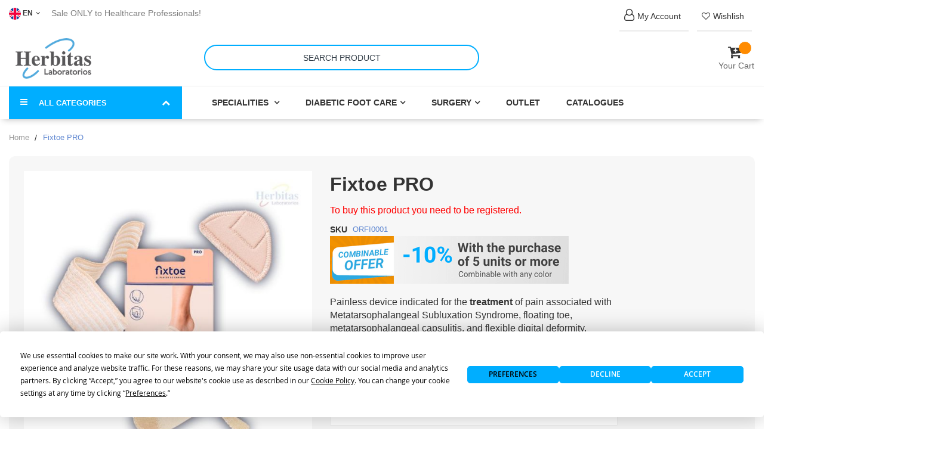

--- FILE ---
content_type: text/html; charset=UTF-8
request_url: https://herbitas.com/en/fixtoe-pro-device.html
body_size: 34732
content:
<!doctype html>
<html lang="en">
    <head prefix="og: http://ogp.me/ns# fb: http://ogp.me/ns/fb# product: http://ogp.me/ns/product#">
                <meta charset="utf-8"/>
<meta name="title" content="▷ Fixtoe PRO | | Herbitas®"/>
<meta name="description" content="Treats mechanical metatarsalgia with deformity in a simple and painless way for the patient. Buy it exclusively at Herbitas"/>
<meta name="keywords" content="Fixtoe PRO"/>
<meta name="robots" content="INDEX,FOLLOW"/>
<meta name="viewport" content="width=device-width, initial-scale=1"/>
<meta name="format-detection" content="telephone=no"/>
<title>▷ Fixtoe PRO | | Herbitas®</title>
<link  rel="stylesheet" type="text/css"  media="all" href="https://herbitas.com/static/version1758782983/frontend/bs_complex/dinaweb/en_US/mage/calendar.min.css" />
<link  rel="stylesheet" type="text/css"  media="all" href="https://herbitas.com/static/version1758782983/frontend/bs_complex/dinaweb/en_US/css/styles-m.min.css" />
<link  rel="stylesheet" type="text/css"  media="all" href="https://herbitas.com/static/version1758782983/frontend/bs_complex/dinaweb/en_US/css/styles-l.min.css" />
<link  rel="stylesheet" type="text/css"  media="all" href="https://herbitas.com/static/version1758782983/frontend/bs_complex/dinaweb/en_US/css/bootstrap.min.css" />
<link  rel="stylesheet" type="text/css"  media="all" href="https://herbitas.com/static/version1758782983/frontend/bs_complex/dinaweb/en_US/css/font-awesome.min.css" />
<link  rel="stylesheet" type="text/css"  media="all" href="https://herbitas.com/static/version1758782983/frontend/bs_complex/dinaweb/en_US/css/icomoon.min.css" />
<link  rel="stylesheet" type="text/css"  media="all" href="https://herbitas.com/static/version1758782983/frontend/bs_complex/dinaweb/en_US/css/font.min.css" />
<link  rel="stylesheet" type="text/css"  media="all" href="https://herbitas.com/static/version1758782983/frontend/bs_complex/dinaweb/en_US/css/themes.min.css" />
<link  rel="stylesheet" type="text/css"  media="all" href="https://herbitas.com/static/version1758782983/frontend/bs_complex/dinaweb/en_US/Rokanthemes_Brand/css/styles.min.css" />
<link  rel="stylesheet" type="text/css"  media="all" href="https://herbitas.com/static/version1758782983/frontend/bs_complex/dinaweb/en_US/Rokanthemes_QuickView/css/rokan_quickview.min.css" />
<link  rel="stylesheet" type="text/css"  media="all" href="https://herbitas.com/static/version1758782983/frontend/bs_complex/dinaweb/en_US/Rokanthemes_RokanBase/css/chosen.min.css" />
<link  rel="stylesheet" type="text/css"  media="all" href="https://herbitas.com/static/version1758782983/frontend/bs_complex/dinaweb/en_US/Rokanthemes_RokanBase/css/jquery.fancybox.min.css" />
<link  rel="stylesheet" type="text/css"  media="all" href="https://herbitas.com/static/version1758782983/frontend/bs_complex/dinaweb/en_US/Softomars_Whatsapp/css/float_button.min.css" />
<link  rel="stylesheet" type="text/css"  media="all" href="https://herbitas.com/static/version1758782983/frontend/bs_complex/dinaweb/en_US/Twt_SteavisGarantis/css/review.min.css" />
<link  rel="stylesheet" type="text/css"  media="all" href="https://herbitas.com/static/version1758782983/frontend/bs_complex/dinaweb/en_US/mage/gallery/gallery.min.css" />
<link  rel="stylesheet" type="text/css"  media="print" href="https://herbitas.com/static/version1758782983/frontend/bs_complex/dinaweb/en_US/css/print.min.css" />
<link  rel="stylesheet" type="text/css"  type="text/css" href="https://cdnjs.cloudflare.com/ajax/libs/font-awesome/4.7.0/css/font-awesome.min.css" />








<link  rel="stylesheet" type="text/css" href="https://fonts.googleapis.com/css2?family=Oswald:wght@200;300;400;500;600;700&display=swap" />
<link  rel="icon" type="image/x-icon" href="https://herbitas.com/media/favicon/stores/1/Laboratorios-Herbitas-favicon.png" />
<link  rel="shortcut icon" type="image/x-icon" href="https://herbitas.com/media/favicon/stores/1/Laboratorios-Herbitas-favicon.png" />

<!-- Google Tag Manager -->

<!-- End Google Tag Manager -->


<!-- Google Tag Manager (noscript) -->
<noscript><iframe src="https://www.googletagmanager.com/ns.html?id=GTM-TCMBZXG"
height="0" width="0" style="display:none;visibility:hidden"></iframe></noscript>
<!-- End Google Tag Manager (noscript) -->


<!-- Google tag (gtag.js) -->






<!-- Google tag (gtag.js) -->





<style type="text/css">
.amcheckout-content .payment-method .form-list{display:none !important}
/*links cuenta*/
.top-link li{
border-bottom: 3px solid #efefef!important;
margin:5px!important;
}
.fa:hover {
    color: #ff8b00 !important;
}
/*bloque biscador*/
@media (min-width: 767px) {
    .header-container .header .row {  
       height: 80px!important; 
    }
}
/*seccion newsletter*/
.section-newsletter {
    margin-top: 4em ! Important;
}


/*menu*/
.header-container .nav-menus {
    background: #ffffff !important;
    border-top: 1px solid #efefef;
}

/*buscador*/
.search-by-category .minisearch {
    background: #fff;
border-radius: 15px;
border: 0px!important;
}
.search-by-category .smart-search-form input {
    font-size: 14px;
    text-transform: uppercase;
    text-align: center;
border-radius: 30px;
padding-left: 0px;
    padding-right: 0px;
border: 2px solid #00aeff !Important;
}
.search-by-category .smart-search-form button {
    display: none;
}

.search-by-category {
    width: 50%;
}

@media (max-width: 480px){
.search-by-category {
    width: 100%;
}
}

/*Boton constructor personalizado*/
.btn-cat-top a {
    font-size: 14px;
    background: none;
    padding: 5px 10px 5px 10px;
color: #333!important;
}
.btn-cat-top a:hover {
color: #fff !important;
}
/*productos sin stock*/
.alert{
padding: 3px!Important;
}
a.action.alert {
     background: #ff8b00!Important;
    color: white!Important;
    font-weight: bold!Important;
}
.message.success {
    color: #000;
    background: #59e565;
}

/*pagina productos*/
.product.attribute.description {
    border: 2px solid #f3f3f3;
    padding: 20px;
    border-radius: 10px;
}
.product-view .product-info-main .price-box .price-wrapper .price {
    background: #f7f7f7;
}
.main-detail {
    background: #f7f7f7;
    padding: 25px;
    border-radius: 10px;
}
/*opiniones contrastadas*/
#agWidgetH.inline .agBt {
    display: inline-flex!important;
margin-top: 3em!important;
}

/*opciones personalizables de producto*/
.field.choice.admin__field.admin__field-option {
    display: flex!important;
}
label.label.admin__field-label {
    font-weight: 400!important;
}

.product-add-form .fieldset>.field:not(.choice)>.label {
        font-size: 16px!important;
        font-weight: 600!important;
    }

.field.choice.admin__field.admin__field-option label.label {
        font-weight: 400!important;
font-size: 16px;
}

.field.choice.admin__field.admin__field-option input[type=checkbox]{
margin: 4px 10px 5px!important;
}
.fieldset>.field .field.choice {
    margin-bottom: 0px!important;
}

.fieldset>.field .note{
font-size: 14px;
}
.product-view .product-options-wrapper label {
    margin-top: 10px!important;
}

/*imagenes displays descuentos*/
.img-display{
display:;
}
.texto-display-descuentos{
display:;
}
.img-halloween{
display:none !Important;
}
.texto-halloween{
display:none !Important;
}


/*fede19-12_06-02*/
.header-container.sticky .nav-menus {
	top: 80px;
}
.header-container.sticky .header {
    position: fixed;
    top: 0px;
    left: 0;
    z-index: 100;
    width: 100%;
    background: rgba(27, 37, 47, .8);
    box-shadow: 0 0 5px 0 rgba(0, 0, 0, .2);
    -webkit-animation-name: fadeInDown;
    -webkit-animation-duration: 5s;
    -webkit-animation-timing-function: linear;
    -webkit-animation-iteration-count: infinite;
    -webkit-animation-direction: normal;
    -webkit-animation-play-state: running;
    -webkit-animation-fill-mode: forwards;
    -moz-animation-name: anim_titles;
    -moz-animation-duration: 5s;
    -moz-animation-timing-function: linear;
    -moz-animation-iteration-count: infinite;
    -moz-animation-direction: normal;
    -moz-animation-play-state: running;
    -moz-animation-fill-mode: forwards;
    -webkit-animation-delay: 1s;
    -moz-animation-delay: 1s;
    -webkit-animation-iteration-count: 1;
    -moz-animation-iteration-count: 1;
    -webkit-animation-duration: .7s;
    -moz-animation-duration: .7s;
    -webkit-animation-delay: 0s;
    -moz-animation-delay: 0s;
    -webkit-animation-timing-function: ease-out;
    -moz-animation-timing-function: ease-out;
    box-shadow: 0 0px 5px 0;
	    background: #ffffff !important;
}

@media (max-width: 767px) {    
.header-container.sticky .minicart-wrapper{
    top: -8px;
}
	.header-container.sticky .nav-menus {
		top: 80px;
	}
	.header-container.sticky .col-logo {
		display:none;
	}
}

@media (max-width: 767px) {
    .navigation .level0 .submenu {
        max-height: 300px;
        overflow-y: auto;
    }
	.header-container.sticky .nav-menus {
		top: 80px;
	}
	.header-container.sticky .col-logo {
		display:none;
	}
	.verticalmenu.navigation.side-verticalmenu.open .list-category-dropdown { max-height: 600px;
        overflow-y: auto;}
}

/*fede28_03*/
.bss_productstockaler .field label{display:none}
.product-alicate-aesculap-hf-483 .fieldset{display:block !important}
.product-alicate-plano-punta-fina-476 .fieldset{display:block !important}

/*fede09_04*/

.header-container.sticky + .content-top-home,.header-container.sticky + .container,.header-container.sticky + .breadcrumbs   {
    margin-top: 142px;
}
@media (max-width: 767px) {
	.header-container.sticky + .content-top-home,.header-container.sticky + .container,.header-container.sticky + .breadcrumbs  {
		margin-top: 256px;
	}
}
@media (min-width: 1280px) {
    .container {
        width: 1280px;
    }
}
.top-content-home .section-services div.pagebuilder-mobile-hidden {
    display: block;
    width: 100vw;
    max-width: inherit !important;
    position: relative;
    left: calc(-50vw + 50%);
}	
.top-content-home .section-services div.pagebuilder-mobile-hidden img{    width: 100%;}
.top-content-home .section-services div.pagebuilder-mobile-hidden a{ display: block;}


/*fede07-05*/
.detail-info .read-more{
    font-weight: bold;
    font-size: 14px;
}
.detail-info .read-more:after {
    content: "";
    font-family: fontawesome;
    margin-left: 5px;
    font-size: 14px;
    text-decoration: none;
}

.product.info.detailed{margin-top: 150px !important;}

/*formulario cambio-nueva dirección*/
.modal-popup .modal-content{
max-height: 550px!important;
}


</style>

<!-- Termly custom blocking map -->

        <!-- Magmodules Alternate Hreflang Tags -->    <link rel="alternate" hreflang="es" href="https://herbitas.com/dispositivo-fixtoe-pro.html"/>
    <link rel="alternate" hreflang="it" href="https://herbitas.com/it/dispositivo-fixtoe-pro-per-dolore-piedi.html"/>
    <link rel="alternate" hreflang="en" href="https://herbitas.com/en/fixtoe-pro-device.html"/>
    <link rel="alternate" hreflang="fr" href="https://herbitas.com/fr/appareil-fixtoe-pro.html"/>
    <link rel="alternate" hreflang="pt" href="https://herbitas.com/pt/dispositivo-fixtoe-pro.html"/>
<!-- Magmodules Alternate Hreflang Tags --><link rel="stylesheet" type="text/css" media="all" href="https://herbitas.com/media/rokanthemes/theme_option/custom_en.css?v=1762967366" />

<!-- Google Tag Manager by MagePal -->




<!-- End Google Tag Manager by MagePal -->
<!-- BEGIN GOOGLE ANALYTICS CODE -->

<!-- END GOOGLE ANALYTICS CODE -->
    
    <link rel="canonical" href="https://herbitas.com/en/fixtoe-pro-device.html"/>

<meta property="og:type" content="product" />
<meta property="og:title"
      content="Fixtoe&#x20;PRO" />
<meta property="og:image"
      content="https://herbitas.com/media/catalog/product/cache/c32ab4832219d00c29a78a51d1f3f40c/d/i/dise_o_sin_t_tulo_-_2024-04-08t153137.736.jpg" />
<meta property="og:description"
      content="Painless&#x20;device&#x20;indicated&#x20;for&#x20;the&#x20;treatment&#x20;of&#x20;pain&#x20;associated&#x20;with&#x20;Metatarsophalangeal&#x20;Subluxation&#x20;Syndrome,&#x20;floating&#x20;toe,&#x20;metatarsophalangeal&#x20;capsulitis,&#x20;and&#x20;flexible&#x20;digital&#x20;deformity." />
<meta property="og:url" content="https://herbitas.com/en/fixtoe-pro-device.html" />
    <meta property="product:price:amount" content="18.53"/>
    <meta property="product:price:currency"
      content="EUR"/>
    </head>
    <body data-container="body"
          data-mage-init='{"loaderAjax": {}, "loader": { "icon": "https://herbitas.com/static/version1758782983/frontend/bs_complex/dinaweb/en_US/images/loader-2.gif"}}'
        id="html-body" class="eren-page-preloader page-product-configurable catalog-product-view product-fixtoe-pro-device page-layout-1column">
        
<!-- Google Tag Manager by MagePal -->
<noscript><iframe src="//www.googletagmanager.com/ns.html?id=GTM-TCMBZXG"
height="0" width="0" style="display:none;visibility:hidden"></iframe></noscript>
<!-- End Google Tag Manager by MagePal -->





<div class="cookie-status-message" id="cookie-status">
    The store will not work correctly when cookies are disabled.</div>




    <noscript>
        <div class="message global noscript">
            <div class="content">
                <p>
                    <strong>JavaScript seems to be disabled in your browser.</strong>
                    <span>
                        For the best experience on our site, be sure to turn on Javascript in your browser.                    </span>
                </p>
            </div>
        </div>
    </noscript>




<div class="page-wrapper"><div class="block-social on_right hidden-sm hidden-xs">
	</div>
<div class="header-container">
	<div class="top-link-container">
		<div class="container">
			<div class="row">
				<div class="col-lg-6 col-md-6 col-sm-6 col-xs-12 top-bar">
										
<div class="switcher language switcher-language" id="switcher-language">
    <strong class="label switcher-label"><span>Language</span></strong>
    <div class="actions dropdown options switcher-options">
        <div class="action toggle switcher-trigger" id="switcher-language-trigger">
            <strong class="view-en">
                <span><img width="20" src="https://herbitas.com/static/version1758782983/frontend/bs_complex/dinaweb/en_US/images/store-1.png" alt="en">
en<i class="fa fa-angle-down">&nbsp;</i></span>
            </strong>
        </div>
        <ul class="dropdown switcher-dropdown">
                                                <li class="view-spain switcher-option">
                        <a href="https://herbitas.com/en/stores/store/redirect/___store/spain/___from_store/en/uenc/aHR0cHM6Ly9oZXJiaXRhcy5jb20vZml4dG9lLXByby1kZXZpY2UuaHRtbA~~/">
						<img width="20" src="https://herbitas.com/static/version1758782983/frontend/bs_complex/dinaweb/en_US/images/store-13.png" alt="Español">
                            Español</a>
                    </li>
                                                                <li class="view-fr switcher-option">
                        <a href="https://herbitas.com/en/stores/store/redirect/___store/fr/___from_store/en/uenc/aHR0cHM6Ly9oZXJiaXRhcy5jb20vZnIvZml4dG9lLXByby1kZXZpY2UuaHRtbA~~/">
						<img width="20" src="https://herbitas.com/static/version1758782983/frontend/bs_complex/dinaweb/en_US/images/store-15.png" alt="Français">
                            Français</a>
                    </li>
                                                                <li class="view-pt switcher-option">
                        <a href="https://herbitas.com/en/stores/store/redirect/___store/pt/___from_store/en/uenc/aHR0cHM6Ly9oZXJiaXRhcy5jb20vcHQvZml4dG9lLXByby1kZXZpY2UuaHRtbA~~/">
						<img width="20" src="https://herbitas.com/static/version1758782983/frontend/bs_complex/dinaweb/en_US/images/store-16.png" alt="Português">
                            Português</a>
                    </li>
                                                                                            <li class="view-it switcher-option">
                        <a href="https://herbitas.com/en/stores/store/redirect/___store/it/___from_store/en/uenc/aHR0cHM6Ly9oZXJiaXRhcy5jb20vaXQvZml4dG9lLXByby1kZXZpY2UuaHRtbA~~/">
						<img width="20" src="https://herbitas.com/static/version1758782983/frontend/bs_complex/dinaweb/en_US/images/store-14.png" alt="Italiano">
                            Italiano</a>
                    </li>
                                    </ul>
    </div>
</div>
										<span class="txt-welcome">
						Sale ONLY to Healthcare Professionals!					</span>
				</div>
				<div class="col-lg-6 col-md-6 col-sm-6 col-xs-12 end-top-bar">
					 					 					 <ul class="top-link">
		<li><a href="https://herbitas.com/en/customer/account/login/"><i class="fa fa-user-o" aria-hidden="true" style="display: contents;font-size: 20px;"></i><span>My account</span></a></li>
		<li><a href="https://herbitas.com/en/wishlist/index/index/"><i class="fa fa-heart-o" aria-hidden="true" style="display: contents;"></i><span>Wishlish</span></a></li>
</ul>


				</div>
			</div>
		</div>
	</div>
	<div class="header">
		<div class="container">
			<div class="row">
				<div class="col-md-3 col-sm-3 col-xs-12 col-logo">
					<span data-action="toggle-nav" class="action nav-toggle"><span>Toggle Nav</span></span>
<a
    class="logo"
    href="https://herbitas.com/en/"
    title="Herbitas"
    aria-label="store logo">
    <img src="https://herbitas.com/media/logo/stores/1/Logotipo_Laboratorios_Herbitas_200x100.png"
         title="Herbitas"
         alt="Herbitas"
            width="170"                />
</a>
				</div>
				<div class="col-md-9 col-sm-9 col-xs-12 col-search">	
					
<div data-block="minicart" class="minicart-wrapper">
    <a class="action showcart" href="https://herbitas.com/en/checkout/cart/"
       data-bind="scope: 'minicart_content'">
		<span class="icon-cart-header"><i class="fa fa-cart-plus">&nbsp;</i></span>
        <span class="text-cart">Your Cart</span>
        <span class="counter qty empty"
              data-bind="css: { empty: !!getCartParam('summary_count') == false }, blockLoader: isLoading">
            <span class="counter-number">
                <!-- ko text: getCartParam('summary_count') -->
                    <!-- ko text: getCartParam('summary_count') --><!-- /ko -->
                <!-- /ko -->
            </span>
            <span class="counter-label">
            <!-- ko if: getCartParam('summary_count') -->
                <!-- ko text: getCartParam('summary_count') --><!-- /ko -->
                <!-- ko i18n: 'items' --><!-- /ko -->
            <!-- /ko -->
            </span>
        </span>
    </a>
        
    
</div>


					
<div class="smart-search search-by-category">
    <form class="form minisearch" id="search_mini_form" action="https://herbitas.com/en/catalogsearch/result/" method="get">
                <div class="smart-search-form">
            <input id="search-input-autocomplate" data-mage-init='{"quickSearch":{
                        "formSelector":"#search_mini_form",
                        "url":"https://herbitas.com/en/search/ajax/suggest/",
                        "destinationSelector":"#search_autocomplete"}
                   }' type="text" name="q" value="" placeholder="Search product" class="input-text" maxlength="128" role="combobox" aria-haspopup="false" aria-autocomplete="both"  aria-expanded="false" autocomplete="off" />
            <div id="search_autocomplete" class="search-autocomplete"></div>
            <div data-bind="scope: 'searchsuiteautocomplete_form'">
                <!-- ko template: getTemplate() --><!-- /ko -->
            </div>
            <button type="submit"
                    title="Search"
            >
                <span>Search</span>
            </button>
        </div>
    </form>
</div>

	
											
				</div>
			</div>
		</div>
	</div>
	<div class="nav-menus">
		<div class="container">
			<div class="row">
				<div class="col-md-3 col-sm-12 categories-nav">
					    <div class="sections nav-sections">
                <div class="section-items nav-sections-items" data-mage-init='{"tabs":{"openedState":"active"}}'>
                                            <div class="section-item-title nav-sections-item-title" data-role="collapsible">
                    <a class="nav-sections-item-switch" data-toggle="switch" href="#menu.vertical"></a>
                </div>
                <div class="section-item-content nav-sections-item-content" id="menu.vertical" data-role="content">
<nav class="navigation verticalmenu side-verticalmenu">
	<div class="title-category-dropdown">
		<i class="fa fa-navicon"></i>
		<span>All Categories</span>
		<i class="fa fa-chevron-up"></i>
	</div>
	<div class="container">
		<div class="row">
			<div class="col-xs-12 col-sm-12">
				<ul class="list-category-dropdown">
					<li class="ui-menu-item  col-xs-12 col-sm-3 level0 fullwidth parent "><div class="open-children-toggle"></div><a href="https://herbitas.com/en/surgical-instruments.html" class="level-top"><div class="menu-thumb-img"><div class="media "><div class="media-left media-middle"><img src="/media/catalog/category/categoria-instrumental.jpg" /></div><div class="media-right media-middle"><span>Surgical Instruments</span></div></div></div></a><div class="level0 submenu"><div class="row"><ul class="subchildmenu col-sm-12 mega-columns columns4"><li class="ui-menu-item level1 "><a href="https://herbitas.com/en/surgical-instruments/nippers.html"><span>Nippers</span></a></li><li class="ui-menu-item level1 "><a href="https://herbitas.com/en/surgical-instruments/chisels-and-hammers.html"><span>Chisels And Hammers </span></a></li><li class="ui-menu-item level1 "><a href="https://herbitas.com/en/surgical-instruments/spoon-excavators-and-curettes.html"><span>Spoon Excavators And Curettes </span></a></li><li class="ui-menu-item level1 "><a href="https://herbitas.com/en/surgical-instruments/elevators.html"><span>Elevators </span></a></li><li class="ui-menu-item level1 "><a href="https://herbitas.com/en/surgical-instruments/gouge-blades.html"><span>Gouge Blades</span></a></li><li class="ui-menu-item level1 "><a href="https://herbitas.com/en/surgical-instruments/surgical-blades-and-handles.html"><span>Surgical Blades And Handles </span></a></li><li class="ui-menu-item level1 "><a href="https://herbitas.com/en/surgical-instruments/files.html"><span>Files </span></a></li><li class="ui-menu-item level1 "><a href="https://herbitas.com/en/surgical-instruments/forceps-and-tweezers.html"><span>Forceps And Tweezers </span></a></li><li class="ui-menu-item level1 "><a href="https://herbitas.com/en/surgical-instruments/needler-holder.html"><span>Needler Holder </span></a></li><li class="ui-menu-item level1 "><a href="https://herbitas.com/en/surgical-instruments/separators.html"><span>Separators </span></a></li><li class="ui-menu-item level1 "><a href="https://herbitas.com/en/surgical-instruments/scissors.html"><span>Scissors </span></a></li><li class="ui-menu-item level1 "><a href="https://herbitas.com/en/surgical-instruments/spatulas.html"><span>Spatulas</span></a></li><li class="ui-menu-item level1 "><a href="https://herbitas.com/en/surgical-instruments/kirschner-needles.html"><span>Kirschner Needles </span></a></li><li class="ui-menu-item level1 "><a href="https://herbitas.com/en/surgical-instruments/dermojet-syringes-and-carpule.html"><span>Dermojet Syringes And Carpule</span></a></li><li class="ui-menu-item level1 "><a href="https://herbitas.com/en/surgical-instruments/various-instrumental.html"><span>Various Instrumental </span></a></li><li class="ui-menu-item level1 "><a href="https://herbitas.com/en/surgical-instruments/manicure-instruments.html"><span>Manicure Instruments </span></a></li><li class="ui-menu-item level1 "><a href="https://herbitas.com/en/surgical-instruments/black-edition.html"><span>Black Edition</span></a></li></ul></div></div></li><li class="ui-menu-item  col-xs-12 col-sm-3 level0 fullwidth parent "><div class="open-children-toggle"></div><a href="https://herbitas.com/en/insoles-materials.html" class="level-top"><div class="menu-thumb-img"><div class="media "><div class="media-left media-middle"><img src="/media/catalog/category/Destacadas/categoria-materiales-confeccion-plantillas.jpg" /></div><div class="media-right media-middle"><span>Insoles Materials</span></div></div></div></a><div class="level0 submenu"><div class="row"><ul class="subchildmenu col-sm-12 mega-columns columns4"><li class="ui-menu-item level1 "><a href="https://herbitas.com/en/insoles-materials/resins.html"><span>Resins And Thermoplastics</span></a></li><li class="ui-menu-item level1 "><a href="https://herbitas.com/en/insoles-materials/eva-base.html"><span>Wedge-Base </span></a></li><li class="ui-menu-item level1 "><a href="https://herbitas.com/en/insoles-materials/eva-materials.html"><span>Eva Materials </span></a></li><li class="ui-menu-item level1 "><a href="https://herbitas.com/en/insoles-materials/linings.html"><span>Linings </span></a></li><li class="ui-menu-item level1 parent "><a href="https://herbitas.com/en/insoles-materials/technical-materials.html"><span>Technical Materials </span></a></li><li class="ui-menu-item level1 "><a href="https://herbitas.com/en/insoles-materials/nora.html"><span>NORA</span></a></li><li class="ui-menu-item level1 "><a href="https://herbitas.com/en/insoles-materials/sidas.html"><span>PODIATECH</span></a></li><li class="ui-menu-item level1 "><a href="https://herbitas.com/en/insoles-materials/secolino.html"><span>SECOLINO</span></a></li><li class="ui-menu-item level1 "><a href="https://herbitas.com/en/insoles-materials/accessories-insoles-materials.html"><span>Accessories Insoles Materials </span></a></li><li class="ui-menu-item level1 "><a href="https://herbitas.com/en/insoles-materials/fibra-carbono-vidrio.html"><span>Fiberglass And Carbon Fiber</span></a></li></ul></div></div></li><li class="ui-menu-item  col-xs-12 col-sm-3 level0 fullwidth parent "><div class="open-children-toggle"></div><a href="https://herbitas.com/en/disposable-materials.html" class="level-top"><div class="menu-thumb-img"><div class="media "><div class="media-left media-middle"><img src="/media/catalog/category/Destacadas/categoria-desechables.jpg" /></div><div class="media-right media-middle"><span>Disposable Materials</span></div></div></div></a><div class="level0 submenu"><div class="row"><ul class="subchildmenu col-sm-12 mega-columns columns4"><li class="ui-menu-item level1 "><a href="https://herbitas.com/en/disposable-materials/gloves.html"><span>Gloves </span></a></li><li class="ui-menu-item level1 "><a href="https://herbitas.com/en/disposable-materials/surgical-drapes.html"><span>Surgical Drapes </span></a></li><li class="ui-menu-item level1 "><a href="https://herbitas.com/en/disposable-materials/shoe-covers.html"><span>Shoe Covers </span></a></li><li class="ui-menu-item level1 "><a href="https://herbitas.com/en/disposable-materials/gowns.html"><span>Gowns </span></a></li><li class="ui-menu-item level1 "><a href="https://herbitas.com/en/disposable-materials/face-masks.html"><span>Face Masks </span></a></li><li class="ui-menu-item level1 "><a href="https://herbitas.com/en/disposable-materials/caps.html"><span>Caps </span></a></li><li class="ui-menu-item level1 "><a href="https://herbitas.com/en/disposable-materials/paper-rolls.html"><span>Paper Rolls </span></a></li><li class="ui-menu-item level1 "><a href="https://herbitas.com/en/disposable-materials/sheets.html"><span>Sheets </span></a></li><li class="ui-menu-item level1 "><a href="https://herbitas.com/en/disposable-materials/sutures.html"><span>Sutures </span></a></li><li class="ui-menu-item level1 "><a href="https://herbitas.com/en/disposable-materials/needles-syringes.html"><span>Needles, Syringes </span></a></li><li class="ui-menu-item level1 "><a href="https://herbitas.com/en/disposable-materials/surgery-sets.html"><span>Surgery Sets </span></a></li><li class="ui-menu-item level1 "><a href="https://herbitas.com/en/disposable-materials/tourniquets.html"><span>Tourniquets</span></a></li><li class="ui-menu-item level1 "><a href="https://herbitas.com/en/disposable-materials/swabs.html"><span>Swabs </span></a></li><li class="ui-menu-item level1 "><a href="https://herbitas.com/en/disposable-materials/others.html"><span>Others Disposables</span></a></li></ul></div></div></li><li class="ui-menu-item  col-xs-12 col-sm-3 level0 fullwidth parent "><div class="open-children-toggle"></div><a href="https://herbitas.com/en/sterilisation-and-disinfection.html" class="level-top"><div class="menu-thumb-img"><div class="media "><div class="media-left media-middle"><img src="/media/catalog/category/Destacadas/categoria-esterilizacion-desinfeccion.jpg" /></div><div class="media-right media-middle"><span>Sterilisation And Disinfection</span></div></div></div></a><div class="level0 submenu"><div class="row"><ul class="subchildmenu col-sm-12 mega-columns columns4"><li class="ui-menu-item level1 parent "><a href="https://herbitas.com/en/sterilisation-and-disinfection/autoclaves.html"><span>Autoclaves</span></a></li><li class="ui-menu-item level1 "><a href="https://herbitas.com/en/sterilisation-and-disinfection/sealing-machine.html"><span>Sealing Machine </span></a></li><li class="ui-menu-item level1 "><a href="https://herbitas.com/en/sterilisation-and-disinfection/ultrasonic-cuvettes.html"><span>Ultrasonic Cuvettes </span></a></li><li class="ui-menu-item level1 "><a href="https://herbitas.com/en/sterilisation-and-disinfection/accessories-test-trays.html"><span>Accessories: Test, Trays </span></a></li><li class="ui-menu-item level1 "><a href="https://herbitas.com/en/sterilisation-and-disinfection/hands-skin.html"><span>Hands, Skin</span></a></li><li class="ui-menu-item level1 "><a href="https://herbitas.com/en/sterilisation-and-disinfection/surfaces.html"><span>Surfaces </span></a></li><li class="ui-menu-item level1 "><a href="https://herbitas.com/en/sterilisation-and-disinfection/atmosphere.html"><span>Atmosphere </span></a></li><li class="ui-menu-item level1 "><a href="https://herbitas.com/en/sterilisation-and-disinfection/instrumental.html"><span>Instruments</span></a></li><li class="ui-menu-item level1 "><a href="https://herbitas.com/en/sterilisation-and-disinfection/rolls-and-sterilisation-bags.html"><span>Rolls And Sterilisation Bags</span></a></li></ul></div></div></li><li class="ui-menu-item  col-xs-12 col-sm-3 level0 fullwidth "><a href="https://herbitas.com/en/felts-and-moleskines.html" class="level-top"><div class="menu-thumb-img"><div class="media "><div class="media-left media-middle"><img src="/media/catalog/category/Destacadas/categoria-fieltros.jpg" /></div><div class="media-right media-middle"><span>Felts And Moleskines</span></div></div></div></a></li><li class="ui-menu-item  col-xs-12 col-sm-3 level0 fullwidth parent "><div class="open-children-toggle"></div><a href="https://herbitas.com/en/burrs.html" class="level-top"><div class="menu-thumb-img"><div class="media "><div class="media-left media-middle"><img src="/media/catalog/category/Destacadas/categoria-fresas.jpg" /></div><div class="media-right media-middle"><span>Burrs</span></div></div></div></a><div class="level0 submenu"><div class="row"><ul class="subchildmenu col-sm-12 mega-columns columns4"><li class="ui-menu-item level1 "><a href="https://herbitas.com/en/burrs/enuclear.html"><span>Lateral Nail Fold </span></a></li><li class="ui-menu-item level1 "><a href="https://herbitas.com/en/burrs/tungsten-carbide.html"><span>Onychogryphosis  </span></a></li><li class="ui-menu-item level1 "><a href="https://herbitas.com/en/burrs/diamond.html"><span>Helomas And Corns</span></a></li><li class="ui-menu-item level1 "><a href="https://herbitas.com/en/burrs/titanium.html"><span>Heels And Hard Skin </span></a></li><li class="ui-menu-item level1 "><a href="https://herbitas.com/en/burrs/abrasives-and-polishers.html"><span>Abrasives And Polishers </span></a></li><li class="ui-menu-item level1 "><a href="https://herbitas.com/en/burrs/ceramic.html"><span>Diabetics </span></a></li><li class="ui-menu-item level1 "><a href="https://herbitas.com/en/burrs/surgery.html"><span>Surgery</span></a></li><li class="ui-menu-item level1 "><a href="https://herbitas.com/en/burrs/left-handed.html"><span>Left - Handed </span></a></li><li class="ui-menu-item level1 "><a href="https://herbitas.com/en/burrs/stainless-steel-burr-podiatry.html"><span>Steel burs</span></a></li><li class="ui-menu-item level1 "><a href="https://herbitas.com/en/burrs/tungsten-carbide-burs-for-podiatry.html"><span>Tungsten carbide burs</span></a></li><li class="ui-menu-item level1 "><a href="https://herbitas.com/en/burrs/podiatric-titanium-burs.html"><span>Titanium burs</span></a></li><li class="ui-menu-item level1 "><a href="https://herbitas.com/en/burrs/podiatry-diamond-burs.html"><span>Diamond burs</span></a></li><li class="ui-menu-item level1 "><a href="https://herbitas.com/en/burrs/podiatry-ceramic-burs.html"><span>Ceramic burs</span></a></li><li class="ui-menu-item level1 "><a href="https://herbitas.com/en/burrs/podiatry-hybrid-burs.html"><span>Hybrid burs</span></a></li><li class="ui-menu-item level1 "><a href="https://herbitas.com/en/burrs/enuclear-burs-podiatry.html"><span>Enuclear burs</span></a></li><li class="ui-menu-item level1 "><a href="https://herbitas.com/en/burrs/rubi-podiatry-burs.html"><span>Rubi burs</span></a></li><li class="ui-menu-item level1 "><a href="https://herbitas.com/en/burrs/accessories.html"><span>Accessories </span></a></li></ul></div></div></li><li class="ui-menu-item  col-xs-12 col-sm-3 level0 fullwidth parent "><div class="open-children-toggle"></div><a href="https://herbitas.com/en/bandages-and-dressings.html" class="level-top"><div class="menu-thumb-img"><div class="media "><div class="media-left media-middle"><img src="/media/catalog/category/Destacadas/categoria-apositos-vendas.jpg" /></div><div class="media-right media-middle"><span>Bandages And Dressings</span></div></div></div></a><div class="level0 submenu"><div class="row"><ul class="subchildmenu col-sm-12 mega-columns columns4"><li class="ui-menu-item level1 "><a href="https://herbitas.com/en/bandages-and-dressings/herbiplast-dressings-and-plasters.html"><span>Herbiplast Dressings And Plasters </span></a></li><li class="ui-menu-item level1 "><a href="https://herbitas.com/en/bandages-and-dressings/adhesive-plaster.html"><span>Adhesive Plaster </span></a></li><li class="ui-menu-item level1 "><a href="https://herbitas.com/en/bandages-and-dressings/gauzes.html"><span>Gauzes And Cotton </span></a></li><li class="ui-menu-item level1 "><a href="https://herbitas.com/en/bandages-and-dressings/elastic-tapes.html"><span>Elastic Tapes</span></a></li><li class="ui-menu-item level1 "><a href="https://herbitas.com/en/bandages-and-dressings/non-elastic-tapes.html"><span>Non-Elastic Tapes </span></a></li><li class="ui-menu-item level1 "><a href="https://herbitas.com/en/bandages-and-dressings/fixing-dressings.html"><span>Fixing Dressings</span></a></li><li class="ui-menu-item level1 "><a href="https://herbitas.com/en/bandages-and-dressings/elastic-bandages.html"><span>Elastic Bandages</span></a></li><li class="ui-menu-item level1 "><a href="https://herbitas.com/en/bandages-and-dressings/plaster-and-synthetic-dressings.html"><span>Plaster And Synthetic Dressings </span></a></li><li class="ui-menu-item level1 "><a href="https://herbitas.com/en/bandages-and-dressings/tubular-bandages.html"><span>Tubular Bandages </span></a></li><li class="ui-menu-item level1 "><a href="https://herbitas.com/en/bandages-and-dressings/padding-bandages.html"><span>Padding Bandages </span></a></li><li class="ui-menu-item level1 "><a href="https://herbitas.com/en/bandages-and-dressings/strips-and-patches.html"><span>Strips And Patches </span></a></li><li class="ui-menu-item level1 "><a href="https://herbitas.com/en/bandages-and-dressings/cohesive-bandages.html"><span>Cohesive Bandages </span></a></li><li class="ui-menu-item level1 "><a href="https://herbitas.com/en/bandages-and-dressings/dressings.html"><span>Dressings </span></a></li></ul></div></div></li><li class="ui-menu-item  col-xs-12 col-sm-3 level0 fullwidth parent "><div class="open-children-toggle"></div><a href="https://herbitas.com/en/gel-and-silicone-products.html" class="level-top"><div class="menu-thumb-img"><div class="media "><div class="media-left media-middle"><img src="/media/catalog/category/Destacadas/categoria-productos-gel-silicona.jpg" /></div><div class="media-right media-middle"><span>Gel And Silicone Products</span></div></div></div></a><div class="level0 submenu"><div class="row"><ul class="subchildmenu col-sm-12 mega-columns columns4"><li class="ui-menu-item level1 "><a href="https://herbitas.com/en/gel-and-silicone-products/metatarsal-cushions.html"><span>Metatarsal Cushions </span></a></li><li class="ui-menu-item level1 "><a href="https://herbitas.com/en/gel-and-silicone-products/elastic-straps.html"><span>Elastic Straps </span></a></li><li class="ui-menu-item level1 "><a href="https://herbitas.com/en/gel-and-silicone-products/toe-crest.html"><span>Toe Crest </span></a></li><li class="ui-menu-item level1 "><a href="https://herbitas.com/en/gel-and-silicone-products/toes-separators.html"><span>Toes Separators </span></a></li><li class="ui-menu-item level1 "><a href="https://herbitas.com/en/gel-and-silicone-products/bunion-protectors.html"><span>Bunion Protectors</span></a></li><li class="ui-menu-item level1 "><a href="https://herbitas.com/en/gel-and-silicone-products/tubes-and-rings.html"><span>Tubes And Rings</span></a></li><li class="ui-menu-item level1 "><a href="https://herbitas.com/en/gel-and-silicone-products/dressings-patches-and-heel-prot.html"><span>Dressings, Patches And Heel Prot. </span></a></li><li class="ui-menu-item level1 "><a href="https://herbitas.com/en/gel-and-silicone-products/gel-and-silicone-sheets.html"><span>Gel And Silicone Sheets </span></a></li><li class="ui-menu-item level1 "><a href="https://herbitas.com/en/gel-and-silicone-products/felt-lamina.html"><span>Felt Lamina </span></a></li><li class="ui-menu-item level1 "><a href="https://herbitas.com/en/gel-and-silicone-products/hydrocolloids-dressings.html"><span>Hydrocolloids Dressings </span></a></li></ul></div></div></li><li class="ui-menu-item  col-xs-12 col-sm-3 level0 fullwidth parent "><div class="open-children-toggle"></div><a href="https://herbitas.com/en/creams.html" class="level-top"><div class="menu-thumb-img"><div class="media "><div class="media-left media-middle"><img src="/media/catalog/category/Destacadas/categoria-cremas.jpg" /></div><div class="media-right media-middle"><span>Creams</span></div></div></div></a><div class="level0 submenu"><div class="row"><ul class="subchildmenu col-sm-12 mega-columns columns4"><li class="ui-menu-item level1 "><a href="https://herbitas.com/en/creams/moisturizing-creams.html"><span>Moisturizing Creams </span></a></li><li class="ui-menu-item level1 "><a href="https://herbitas.com/en/creams/nails-fungus.html"><span>Nails/Fungus </span></a></li><li class="ui-menu-item level1 "><a href="https://herbitas.com/en/creams/diabetics.html"><span>Diabetic Foot Creams </span></a></li><li class="ui-menu-item level1 "><a href="https://herbitas.com/en/creams/hard-skin.html"><span>Hard Skin </span></a></li><li class="ui-menu-item level1 "><a href="https://herbitas.com/en/creams/anti-odour-sinodor.html"><span>Anti-Odour/Sinodor </span></a></li><li class="ui-menu-item level1 "><a href="https://herbitas.com/en/creams/regenerative.html"><span>Regenerative Creams </span></a></li><li class="ui-menu-item level1 "><a href="https://herbitas.com/en/creams/professional-massage-creams.html"><span>Professional Massage Creams</span></a></li><li class="ui-menu-item level1 "><a href="https://herbitas.com/en/creams/massage-oils.html"><span>Massage Oils </span></a></li><li class="ui-menu-item level1 "><a href="https://herbitas.com/en/creams/muscle-sport.html"><span>Muscle-Sport </span></a></li></ul></div></div></li><li class="ui-menu-item  col-xs-12 col-sm-3 level0 fullwidth parent "><div class="open-children-toggle"></div><a href="https://herbitas.com/en/silicones.html" class="level-top"><div class="menu-thumb-img"><div class="media "><div class="media-left media-middle"><img src="/media/catalog/category/Destacadas/categoria-siliconas.jpg" /></div><div class="media-right media-middle"><span>Silicones</span></div></div></div></a><div class="level0 submenu"><div class="row"><ul class="subchildmenu col-sm-12 mega-columns columns4"><li class="ui-menu-item level1 "><a href="https://herbitas.com/en/silicones/silicones-with-catalyst.html"><span>Silicones With Catalyst </span></a></li><li class="ui-menu-item level1 "><a href="https://herbitas.com/en/silicones/silicones-a-b.html"><span>Silicones A+B </span></a></li><li class="ui-menu-item level1 "><a href="https://herbitas.com/en/silicones/catalysts.html"><span>Catalysts </span></a></li><li class="ui-menu-item level1 "><a href="https://herbitas.com/en/silicones/silicones-accessories.html"><span>Silicones Accessories </span></a></li></ul></div></div></li><li class="ui-menu-item  col-xs-12 col-sm-3 level0 fullwidth parent "><div class="open-children-toggle"></div><a href="https://herbitas.com/en/insoles-and-components.html" class="level-top"><div class="menu-thumb-img"><div class="media "><div class="media-left media-middle"><img src="/media/catalog/category/Destacadas/catagoria-plantillas.jpg" /></div><div class="media-right media-middle"><span>Insoles And Components</span></div></div></div></a><div class="level0 submenu"><div class="row"><ul class="subchildmenu col-sm-12 mega-columns columns4"><li class="ui-menu-item level1 "><a href="https://herbitas.com/en/insoles-and-components/resins-and-thermoplastics-insoles.html"><span>Resins And Thermoplastics </span></a></li><li class="ui-menu-item level1 "><a href="https://herbitas.com/en/insoles-and-components/eva-and-polyurethane-insoles.html"><span>Eva And Polyurethane </span></a></li><li class="ui-menu-item level1 "><a href="https://herbitas.com/en/insoles-and-components/gel-and-silicone-insoles.html"><span>Gel And Silicone </span></a></li><li class="ui-menu-item level1 "><a href="https://herbitas.com/en/insoles-and-components/insoles.html"><span>Pathologies </span></a></li><li class="ui-menu-item level1 "><a href="https://herbitas.com/en/insoles-and-components/junior.html"><span>Junior </span></a></li><li class="ui-menu-item level1 "><a href="https://herbitas.com/en/insoles-and-components/diabetic.html"><span>Diabetic </span></a></li><li class="ui-menu-item level1 "><a href="https://herbitas.com/en/insoles-and-components/sport-insoles.html"><span>Sport Insoles </span></a></li><li class="ui-menu-item level1 "><a href="https://herbitas.com/en/insoles-and-components/anti-odour-insoles.html"><span>Anti Odour Insoles </span></a></li><li class="ui-menu-item level1 "><a href="https://herbitas.com/en/insoles-and-components/massage-insoles.html"><span>Massage Insoles </span></a></li><li class="ui-menu-item level1 "><a href="https://herbitas.com/en/insoles-and-components/leather-insoles.html"><span>Leather Insoles </span></a></li><li class="ui-menu-item level1 "><a href="https://herbitas.com/en/insoles-and-components/template-insoles.html"><span>Template Insoles </span></a></li><li class="ui-menu-item level1 parent "><a href="https://herbitas.com/en/insoles-and-components/posturology.html"><span>Posturology</span></a></li><li class="ui-menu-item level1 "><a href="https://herbitas.com/en/insoles-and-components/insoles-components.html"><span>Insoles Components </span></a></li></ul></div></div></li><li class="ui-menu-item  col-xs-12 col-sm-3 level0 fullwidth parent "><div class="open-children-toggle"></div><a href="https://herbitas.com/en/ingrown-nails.html" class="level-top"><div class="menu-thumb-img"><div class="media "><div class="media-left media-middle"><img src="/media/catalog/category/Destacadas/categoria-u_as-incarnadas.jpg" /></div><div class="media-right media-middle"><span>Ingrown Nails</span></div></div></div></a><div class="level0 submenu"><div class="row"><ul class="subchildmenu col-sm-12 mega-columns columns4"><li class="ui-menu-item level1 "><a href="https://herbitas.com/en/ingrown-nails/celsystem.html"><span>CELSYSTEM</span></a></li><li class="ui-menu-item level1 "><a href="https://herbitas.com/en/ingrown-nails/podofix.html"><span>PODOFIX</span></a></li><li class="ui-menu-item level1 "><a href="https://herbitas.com/en/ingrown-nails/podostripe.html"><span>PODOSTRIPE</span></a></li><li class="ui-menu-item level1 "><a href="https://herbitas.com/en/ingrown-nails/combiped.html"><span>COMBIPED</span></a></li><li class="ui-menu-item level1 "><a href="https://herbitas.com/en/ingrown-nails/3to-spange.html"><span>3TO SPANGE</span></a></li><li class="ui-menu-item level1 "><a href="https://herbitas.com/en/ingrown-nails/nail-guides.html"><span>Nail Guides </span></a></li><li class="ui-menu-item level1 "><a href="https://herbitas.com/en/ingrown-nails/resins.html"><span>Resins </span></a></li><li class="ui-menu-item level1 "><a href="https://herbitas.com/en/ingrown-nails/lamps.html"><span>Lamps </span></a></li><li class="ui-menu-item level1 "><a href="https://herbitas.com/en/ingrown-nails/complements.html"><span>Complements </span></a></li><li class="ui-menu-item level1 "><a href="https://herbitas.com/en/ingrown-nails/kit-unas.html"><span>Nail Kit</span></a></li><li class="ui-menu-item level1 "><a href="https://herbitas.com/en/ingrown-nails/gel-remodelacion-unas.html"><span>NAIL REMODELING GEL</span></a></li></ul></div></div></li><li class="ui-menu-item  col-xs-12 col-sm-3 level0 fullwidth parent "><div class="open-children-toggle"></div><a href="https://herbitas.com/en/surgical-drills.html" class="level-top"><div class="menu-thumb-img"><div class="media "><div class="media-left media-middle"><img src="/media/catalog/category/Destacadas/categoria-micromotoresjpg.jpg" /></div><div class="media-right media-middle"><span>Surgical Drills</span></div></div></div></a><div class="level0 submenu"><div class="row"><ul class="subchildmenu col-sm-12 mega-columns columns4"><li class="ui-menu-item level1 "><a href="https://herbitas.com/en/surgical-drills/with-brushes.html"><span>With Brushes </span></a></li><li class="ui-menu-item level1 "><a href="https://herbitas.com/en/surgical-drills/induction-without-brushes.html"><span>Induction Without Brushes </span></a></li><li class="ui-menu-item level1 "><a href="https://herbitas.com/en/surgical-drills/surgery.html"><span>Surgery</span></a></li><li class="ui-menu-item level1 "><a href="https://herbitas.com/en/surgical-drills/handpieces.html"><span>Handpieces </span></a></li><li class="ui-menu-item level1 "><a href="https://herbitas.com/en/surgical-drills/accessories.html"><span>Accessories </span></a></li></ul></div></div></li><li class="ui-menu-item  col-xs-12 col-sm-3 level0 fullwidth parent "><div class="open-children-toggle"></div><a href="https://herbitas.com/en/orthosis-orthopedics.html" class="level-top"><div class="menu-thumb-img"><div class="media "><div class="media-left media-middle"><img src="/media/catalog/category/Destacadas/categoria-ortopedia.jpg" /></div><div class="media-right media-middle"><span>Orthosis - Orthopedics</span></div></div></div></a><div class="level0 submenu"><div class="row"><ul class="subchildmenu col-sm-12 mega-columns columns4"><li class="ui-menu-item level1 parent "><a href="https://herbitas.com/en/orthosis-orthopedics/darco.html"><span>DARCO</span></a></li><li class="ui-menu-item level1 "><a href="https://herbitas.com/en/orthosis-orthopedics/fixtoe-medical-devices.html"><span>FIXTOE</span></a></li><li class="ui-menu-item level1 "><a href="https://herbitas.com/en/orthosis-orthopedics/postsurgical-shoes.html"><span>Postoperative Shoes </span></a></li><li class="ui-menu-item level1 "><a href="https://herbitas.com/en/orthosis-orthopedics/hallux-correctors.html"><span>Hallux Correctors </span></a></li><li class="ui-menu-item level1 parent "><a href="https://herbitas.com/en/orthosis-orthopedics/heel-cup.html"><span>Heel Cups</span></a></li><li class="ui-menu-item level1 "><a href="https://herbitas.com/en/orthosis-orthopedics/back-support.html"><span>Back Support Belt </span></a></li><li class="ui-menu-item level1 "><a href="https://herbitas.com/en/orthosis-orthopedics/knee-support.html"><span>Knee Support </span></a></li><li class="ui-menu-item level1 "><a href="https://herbitas.com/en/orthosis-orthopedics/ankle-support.html"><span>Ankle Support</span></a></li><li class="ui-menu-item level1 "><a href="https://herbitas.com/en/orthosis-orthopedics/elbow-support.html"><span>Elbow Support </span></a></li><li class="ui-menu-item level1 "><a href="https://herbitas.com/en/orthosis-orthopedics/wrist-support.html"><span>Wrist Support </span></a></li><li class="ui-menu-item level1 "><a href="https://herbitas.com/en/orthosis-orthopedics/back-support-43.html"><span>Back Support</span></a></li><li class="ui-menu-item level1 "><a href="https://herbitas.com/en/orthosis-orthopedics/diabetic-socks.html"><span>Diabetic Socks </span></a></li><li class="ui-menu-item level1 "><a href="https://herbitas.com/en/orthosis-orthopedics/splint-fasciitis.html"><span>Splint- Fasciitis</span></a></li><li class="ui-menu-item level1 "><a href="https://herbitas.com/en/orthosis-orthopedics/orthosis-orthopaedics-anti-bedsores-wool.html"><span>Anti-Bedsores </span></a></li><li class="ui-menu-item level1 "><a href="https://herbitas.com/en/orthosis-orthopedics/orthosis-orthopedics-various.html"><span>Various Orthopedic</span></a></li></ul></div></div></li><li class="ui-menu-item  col-xs-12 col-sm-3 level0 fullwidth parent "><div class="open-children-toggle"></div><a href="https://herbitas.com/en/exploration-and-diagnosis.html" class="level-top"><div class="menu-thumb-img"><div class="media "><div class="media-left media-middle"><img src="/media/catalog/category/Destacadas/categoria-exploracion-y-diagnostico.jpg" /></div><div class="media-right media-middle"><span>Exploration And Diagnosis </span></div></div></div></a><div class="level0 submenu"><div class="row"><ul class="subchildmenu col-sm-12 mega-columns columns4"><li class="ui-menu-item level1 "><a href="https://herbitas.com/en/exploration-and-diagnosis/goniometers-and-measuring-instruments.html"><span>Goniometers, Measuring Instruments </span></a></li><li class="ui-menu-item level1 "><a href="https://herbitas.com/en/exploration-and-diagnosis/sphygmomanometer.html"><span>Sphygmomanometer </span></a></li><li class="ui-menu-item level1 "><a href="https://herbitas.com/en/exploration-and-diagnosis/radiology.html"><span>Radiology </span></a></li><li class="ui-menu-item level1 "><a href="https://herbitas.com/en/exploration-and-diagnosis/footprint-study.html"><span>Footprint Study</span></a></li><li class="ui-menu-item level1 "><a href="https://herbitas.com/en/exploration-and-diagnosis/foot-imprinter-and-podoscopes.html"><span>Foot Imprinter And Podoscopes </span></a></li><li class="ui-menu-item level1 "><a href="https://herbitas.com/en/exploration-and-diagnosis/ultrasound-scans.html"><span>Ultrasound Scans </span></a></li><li class="ui-menu-item level1 "><a href="https://herbitas.com/en/exploration-and-diagnosis/doppler.html"><span>Doppler </span></a></li><li class="ui-menu-item level1 "><a href="https://herbitas.com/en/exploration-and-diagnosis/frosted-slides.html"><span>Frosted Slides</span></a></li><li class="ui-menu-item level1 "><a href="https://herbitas.com/en/exploration-and-diagnosis/negatoscopes.html"><span>Negatoscopes</span></a></li><li class="ui-menu-item level1 "><a href="https://herbitas.com/en/exploration-and-diagnosis/diabetic-foot.html"><span>Diabetic Foot </span></a></li><li class="ui-menu-item level1 "><a href="https://herbitas.com/en/exploration-and-diagnosis/dermatoscope.html"><span>Dermatoscope</span></a></li><li class="ui-menu-item level1 "><a href="https://herbitas.com/en/exploration-and-diagnosis/others.html"><span>Others </span></a></li></ul></div></div></li><li class="ui-menu-item  col-xs-12 col-sm-3 level0 fullwidth parent "><div class="open-children-toggle"></div><a href="https://herbitas.com/en/surgery.html" class="level-top"><div class="menu-thumb-img"><div class="media "><div class="media-left media-middle"><img src="/media/catalog/category/Destacadas/categoria-cirugia.jpg" /></div><div class="media-right media-middle"><span>Surgery</span></div></div></div></a><div class="level0 submenu"><div class="row"><ul class="subchildmenu col-sm-12 mega-columns columns4"><li class="ui-menu-item level1 "><a href="https://herbitas.com/en/surgery/surgical-equipment.html"><span>Surgical Equipment</span></a></li><li class="ui-menu-item level1 "><a href="https://herbitas.com/en/surgery/desechables-cirugia.html"><span>Disposable Surgery</span></a></li><li class="ui-menu-item level1 parent "><a href="https://herbitas.com/en/surgery/surgical-instruments.html"><span>Surgical Instruments</span></a></li><li class="ui-menu-item level1 "><a href="https://herbitas.com/en/surgery/burrs.html"><span>Surgical Burrs</span></a></li><li class="ui-menu-item level1 "><a href="https://herbitas.com/en/surgery/operating-room-furniture.html"><span>Operating Room Furniture</span></a></li><li class="ui-menu-item level1 "><a href="https://herbitas.com/en/surgery/shoes.html"><span>Shoes/Orthosis </span></a></li><li class="ui-menu-item level1 "><a href="https://herbitas.com/en/surgery/disinfection-sterilization-operating-rooms.html"><span>Disinfection and Sterilization</span></a></li><li class="ui-menu-item level1 "><a href="https://herbitas.com/en/surgery/others.html"><span>Others </span></a></li><li class="ui-menu-item level1 "><a href="https://herbitas.com/en/surgery/training.html"><span>Surgical Training</span></a></li></ul></div></div></li><li class="ui-menu-item  col-xs-12 col-sm-3 level0 fullwidth parent "><div class="open-children-toggle"></div><a href="https://herbitas.com/en/clinical-treatment-equipment.html" class="level-top"><div class="menu-thumb-img"><div class="media "><div class="media-left media-middle"><img src="/media/catalog/category/Destacadas/categoria-tratamientos-clinicas.jpg" /></div><div class="media-right media-middle"><span>Clinical Treatment</span></div></div></div></a><div class="level0 submenu"><div class="row"><ul class="subchildmenu col-sm-12 mega-columns columns4"><li class="ui-menu-item level1 "><a href="https://herbitas.com/en/clinical-treatment-equipment/laser-podology.html"><span>Laser podology</span></a></li><li class="ui-menu-item level1 "><a href="https://herbitas.com/en/clinical-treatment-equipment/cryopen.html"><span>Cryopen/Freezpen </span></a></li><li class="ui-menu-item level1 "><a href="https://herbitas.com/en/clinical-treatment-equipment/podiatry-shock-waves.html"><span>Shock Waves</span></a></li><li class="ui-menu-item level1 "><a href="https://herbitas.com/en/clinical-treatment-equipment/plantar-warts.html"><span>Plantar Warts </span></a></li><li class="ui-menu-item level1 "><a href="https://herbitas.com/en/clinical-treatment-equipment/diathermy-podiatry.html"><span>Diathermy podiatry</span></a></li><li class="ui-menu-item level1 "><a href="https://herbitas.com/en/clinical-treatment-equipment/electroterapia.html"><span>Electrotherapy</span></a></li></ul></div></div></li><li class="ui-menu-item  col-xs-12 col-sm-3 level0 fullwidth parent "><div class="open-children-toggle"></div><a href="https://herbitas.com/en/equipment-manufacturing-insoles.html" class="level-top"><div class="menu-thumb-img"><div class="media "><div class="media-left media-middle"><img src="/media/catalog/category/Destacadas/categoria-equipos-confeccion-plantillas.jpg" /></div><div class="media-right media-middle"><span>Equipment Manufacturing Insoles</span></div></div></div></a><div class="level0 submenu"><div class="row"><ul class="subchildmenu col-sm-12 mega-columns columns4"><li class="ui-menu-item level1 "><a href="https://herbitas.com/en/equipment-manufacturing-insoles/manufacture-insoles.html"><span>Vacuum </span></a></li><li class="ui-menu-item level1 "><a href="https://herbitas.com/en/equipment-manufacturing-insoles/grinding-machines.html"><span>Grinding Machines </span></a></li><li class="ui-menu-item level1 parent "><a href="https://herbitas.com/en/equipment-manufacturing-insoles/kit-printing-3d.html"><span>Kit Printing 3D</span></a></li></ul></div></div></li><li class="ui-menu-item  col-xs-12 col-sm-3 level0 fullwidth parent "><div class="open-children-toggle"></div><a href="https://herbitas.com/en/clinical-equipment-and-furniture.html" class="level-top"><div class="menu-thumb-img"><div class="media "><div class="media-left media-middle"><img src="/media/catalog/category/Destacadas/categoria-equipamiento-clinica.jpg" /></div><div class="media-right media-middle"><span>Clinical Equipment And Furniture</span></div></div></div></a><div class="level0 submenu"><div class="row"><ul class="subchildmenu col-sm-12 mega-columns columns4"><li class="ui-menu-item level1 "><a href="https://herbitas.com/en/clinical-equipment-and-furniture/podiatry-chairs.html"><span>Podiatry Chairs </span></a></li><li class="ui-menu-item level1 "><a href="https://herbitas.com/en/clinical-equipment-and-furniture/equipments.html"><span>Equipments </span></a></li><li class="ui-menu-item level1 "><a href="https://herbitas.com/en/clinical-equipment-and-furniture/forniture.html"><span>Forniture </span></a></li><li class="ui-menu-item level1 "><a href="https://herbitas.com/en/clinical-equipment-and-furniture/portable-suction.html"><span>Portable Suction </span></a></li><li class="ui-menu-item level1 "><a href="https://herbitas.com/en/clinical-equipment-and-furniture/massage-table.html"><span>Massage Table </span></a></li><li class="ui-menu-item level1 "><a href="https://herbitas.com/en/clinical-equipment-and-furniture/stools.html"><span>Stools </span></a></li><li class="ui-menu-item level1 "><a href="https://herbitas.com/en/clinical-equipment-and-furniture/lamps.html"><span>Lamps </span></a></li><li class="ui-menu-item level1 "><a href="https://herbitas.com/en/clinical-equipment-and-furniture/3d-printing-kit.html"><span>3D Printing Kit</span></a></li><li class="ui-menu-item level1 "><a href="https://herbitas.com/en/clinical-equipment-and-furniture/accessories-and-complements.html"><span>Accessories And Complements</span></a></li><li class="ui-menu-item level1 "><a href="https://herbitas.com/en/clinical-equipment-and-furniture/defibrillators.html"><span>Defibrillators </span></a></li></ul></div></div></li><li class="ui-menu-item  col-xs-12 col-sm-3 level0 fullwidth parent "><div class="open-children-toggle"></div><a href="https://herbitas.com/en/teaching-material.html" class="level-top"><div class="menu-thumb-img"><div class="media "><div class="media-left media-middle"><img src="/media/catalog/category/Destacadas/categoria-material-didactico.jpg" /></div><div class="media-right media-middle"><span>Teaching Material</span></div></div></div></a><div class="level0 submenu"><div class="row"><ul class="subchildmenu col-sm-12 mega-columns columns4"><li class="ui-menu-item level1 "><a href="https://herbitas.com/en/teaching-material/books.html"><span>Books And Posters </span></a></li><li class="ui-menu-item level1 "><a href="https://herbitas.com/en/teaching-material/feet-displays.html"><span>Feet Displays</span></a></li><li class="ui-menu-item level1 "><a href="https://herbitas.com/en/teaching-material/training-podology-herbitas.html"><span>Herbitas Training</span></a></li></ul></div></div></li>										
					<li class="expand-category-link">
						<i class="fa fa-plus"></i>
						<span>More Categories</span>
					</li>
				</ul>
			</div>
		</div>
	</div>
</nav>
</div>
                    </div>
    </div>
	
				</div>
				<div class="col-md-9 col-sm-12 wraper-main-nav">	
					<style>#html-body [data-pb-style=LDXA22H]{justify-content:flex-start;display:flex;flex-direction:column;background-position:left top;background-size:cover;background-repeat:no-repeat;background-attachment:scroll}</style><div data-content-type="row" data-appearance="contained" data-element="main"><div data-enable-parallax="0" data-parallax-speed="0.5" data-background-images="{}" data-background-type="image" data-video-loop="true" data-video-play-only-visible="true" data-video-lazy-load="true" data-video-fallback-src="" data-element="inner" data-pb-style="LDXA22H"><div data-content-type="text" data-appearance="default" data-element="main"><div><nav class="main-nav">
<ul>
<li class="ui-menu-item level0 menu-item-has-children">
<div class="open-children-toggle">&nbsp;</div>
<a class="level-top"> Specialities </a>
<ul class="sub-menu">
<li class="ui-menu-item level1 "><a tabindex="0" href="https://herbitas.com/en/podologia.html">Podiatry</a></li>
<li class="ui-menu-item level1 "><a tabindex="0" href="https://herbitas.com/en/physiotherapy-supplies.html">Physiotherapy</a></li>
<li class="ui-menu-item level1 "><a tabindex="0" href="https://herbitas.com/en/odontology.html">Odontology</a></li>
<li class="ui-menu-item level1 "><a tabindex="0" href="https://herbitas.com/en/material-tattoos.html">Tattoo</a></li>
<li class="ui-menu-item level1 "><a tabindex="0" href="https://herbitas.com/en/gynecology-material.html">Gynaecology</a></li>
<li class="ui-menu-item level1 "><a tabindex="0" href="https://herbitas.com/en/aesthetic-surgery.html">Cosmetic Surgery</a></li>
</ul>
</li>
<li class="ui-menu-item level0 menu-item-has-children">
<div class="open-children-toggle">&nbsp;</div>
<a class="level-top" tabindex="0" href="https://herbitas.com/en/diabetic-foot-care-products.html">Diabetic Foot Care</a>
<ul class="sub-menu">
<li class="ui-menu-item level1"><a tabindex="0" href="https://herbitas.com/en/diabetic-foot-care-products/diabetic-foot-creams.html">Creams</a></li>
<li class="ui-menu-item level1"><a tabindex="0" href="https://herbitas.com/en/diabetic-foot-care-products/diabetic-foot-shoes.html">Shoes</a></li>
<li class="ui-menu-item level1"><a tabindex="0" href="https://herbitas.com/en/diabetic-foot-care-products/diabetic-foot-insoles.html">Insoles</a></li>
<li class="ui-menu-item level1"><a tabindex="0" href="https://herbitas.com/en/diabetic-foot-care-products/diabetic-foot-material.html">Material</a></li>
<li class="ui-menu-item level1"><a tabindex="0" href="https://herbitas.com/en/diabetic-foot-care-products/felts-diabetic-foot.html">Felts</a></li>
<li class="ui-menu-item level1"><a tabindex="0" href="https://herbitas.com/en/diabetic-foot-care-products/podologic-diabetic-foot-silicones.html">Silicone</a></li>
<li class="ui-menu-item level1"><a tabindex="0" href="https://herbitas.com/en/diabetic-foot-care-products/burrs-diabetic-foot.html">Burr</a></li>
<li class="ui-menu-item level1"><a tabindex="0" href="https://herbitas.com/en/diabetic-foot-care-products/diagnostic-diabetic-foot.html">Diagnostic</a></li>
</ul>
</li>
<li class="ui-menu-item level0 menu-item-has-children">
<div class="open-children-toggle">&nbsp;</div>
<a class="level-top" tabindex="0" href="https://herbitas.com/en/surgery.html">Surgery</a>
<ul class="sub-menu">
<li class="ui-menu-item level1"><a tabindex="0" href="https://herbitas.com/en/surgery/surgical-equipment.html">Surgical Equipment</a></li>
<li class="ui-menu-item level1"><a tabindex="0" href="https://herbitas.com/en/surgery/desechables-cirugia.html">Disposables</a></li>
<li class="ui-menu-item level1"><a tabindex="0" href="https://herbitas.com/en/surgery/instrumental.html">Instrumental</a></li>
<li class="ui-menu-item level1"><a tabindex="0" href="https://herbitas.com/en/surgery/burrs.html">Burrs</a></li>
<li class="ui-menu-item level1"><a tabindex="0" href="https://herbitas.com/en/surgery/operating-room-furniture.html">Forniture</a></li>
<li class="ui-menu-item level1"><a tabindex="0" href="https://herbitas.com/en/surgery/shoes.html">Shoes/orthosis</a></li>
<li class="ui-menu-item level1"><a tabindex="0" href="https://herbitas.com/en/surgery/disinfection-sterilization-operating-rooms.html">Desinfection</a></li>
<li class="ui-menu-item level1"><a tabindex="0" href="https://herbitas.com/en/surgery/others.html">Others</a></li>
<li class="ui-menu-item level1"><a tabindex="0" href="https://herbitas.com/en/surgery/training.html">Training</a></li>
</ul>
</li>
<li class="ui-menu-item level0"><a class="level-top" tabindex="0" href="https://herbitas.com/en/outlet.html">Outlet</a></li>
<li class="ui-menu-item level0"><a class="level-top" tabindex="0" href="https://herbitas.com/en/catalogos">Catalogues</a></li>
</ul>
</nav></div></div></div></div>				</div>
			</div>
		</div>
	</div>
</div>

<div class="container">
	<div class="breadcrumbs"></div>
</div>

<main id="maincontent" class="page-main container"><a id="contentarea" tabindex="-1"></a>
<div class="page messages"><div data-placeholder="messages"></div>
<div data-bind="scope: 'messages'">
    <!-- ko if: cookieMessages && cookieMessages.length > 0 -->
    <div aria-atomic="true" role="alert" data-bind="foreach: { data: cookieMessages, as: 'message' }" class="messages">
        <div data-bind="attr: {
            class: 'message-' + message.type + ' ' + message.type + ' message',
            'data-ui-id': 'message-' + message.type
        }">
            <div data-bind="html: $parent.prepareMessageForHtml(message.text)"></div>
        </div>
    </div>
    <!-- /ko -->

    <!-- ko if: messages().messages && messages().messages.length > 0 -->
    <div aria-atomic="true" role="alert" class="messages" data-bind="foreach: {
        data: messages().messages, as: 'message'
    }">
        <div data-bind="attr: {
            class: 'message-' + message.type + ' ' + message.type + ' message',
            'data-ui-id': 'message-' + message.type
        }">
            <div data-bind="html: $parent.prepareMessageForHtml(message.text)"></div>
        </div>
    </div>
    <!-- /ko -->
</div>

</div><div class="columns layout layout-1-col row"><div class="col-main column main col-lg-12 col-md-12 col-sm-12 col-xs-12">                                                                                                
<div class="product-view"><div class="view-product"><div class="row"><div class="col-md-12 col-xs-12"><div class="main-detail"><div class="row"><div class="col-md-5 col-sm-5 col-xs-12"><div class="product media">                                                <a id="gallery-prev-area" tabindex="-1"></a>
<div class="action-skip-wrapper"><a class="action skip gallery-next-area"
   href="#gallery-next-area">
    <span>
        Skip to the end of the images gallery    </span>
</a>
</div>

<div class="gallery-placeholder _block-content-loading" data-gallery-role="gallery-placeholder">
    <img
        alt="main product photo"
        class="gallery-placeholder__image"
        src="https://herbitas.com/media/catalog/product/cache/6233098f333178b7072ac78e672539d7/d/i/dise_o_sin_t_tulo_-_2024-04-08t153137.736.jpg"
    />
</div>



<div class="action-skip-wrapper"><a class="action skip gallery-prev-area"
   href="#gallery-prev-area">
    <span>
        Skip to the beginning of the images gallery    </span>
</a>
</div><a id="gallery-next-area" tabindex="-1"></a>
</div></div><div class="col-md-5 col-sm-5 col-xs-12"><div class="detail-info detail-info-product-view product-info product-info-main"><div class="box-inner1"><div class="page-title-wrapper&#x20;product">
    <h1 class="page-title"
                >
        <span class="base" data-ui-id="page-title-wrapper" >Fixtoe PRO</span>    </h1>
    </div>
<div class="product-info-price"><div class="product-info-stock-sku">

	<p style="margin-top:3px;"><span style="color:red;">To buy this product you need to be registered.<span></p>
<div class="availability only configurable-variation-qty" title="Qty">
    Only <strong>%1</strong> left</div>
<style type="text/css">
.product-info-stock-sku .configurable-variation-qty {
    display: none !important;
}
</style>
	
		<div class="product attribute sku">
			<strong class="type">SKU</strong>			<div class="value" >
			-			
			</div>
		</div>	
		<div class="widget block block-static-block">
    <style>#html-body [data-pb-style=VY7H0DT]{justify-content:flex-start;display:flex;flex-direction:column;background-position:left top;background-size:cover;background-repeat:no-repeat;background-attachment:scroll}#html-body [data-pb-style=LVAC32H]{border-style:none}#html-body [data-pb-style=H145X53],#html-body [data-pb-style=QCXNH4X]{max-width:100%;height:auto}@media only screen and (max-width: 768px) { #html-body [data-pb-style=LVAC32H]{border-style:none} }</style><div data-content-type="row" data-appearance="contained" data-element="main"><div data-enable-parallax="0" data-parallax-speed="0.5" data-background-images="{}" data-background-type="image" data-video-loop="true" data-video-play-only-visible="true" data-video-lazy-load="true" data-video-fallback-src="" data-element="inner" data-pb-style="VY7H0DT"><figure data-content-type="image" data-appearance="full-width" data-element="main" data-pb-style="LVAC32H"><img class="pagebuilder-mobile-hidden" src="https://herbitas.com/media/wysiwyg/Displays/EN/100.png" alt="" title="" data-element="desktop_image" data-pb-style="H145X53"><img class="pagebuilder-mobile-only" src="https://herbitas.com/media/wysiwyg/Displays/EN/100.png" alt="" title="" data-element="mobile_image" data-pb-style="QCXNH4X"></figure></div></div></div>
</div></div>
	
		<div class="product attribute overview">
						<div class="value" >
			<p>Painless device indicated for the<strong> treatment</strong> of pain associated with Metatarsophalangeal Subluxation Syndrome, floating toe, metatarsophalangeal capsulitis, and flexible digital deformity.</p>			
			</div>
		</div>	
		<a href="#anchor-more" class="read-more">More information</a><div class="price-box price-final_price" data-role="priceBox" data-product-id="7200" data-price-box="product-id-7200">
</div></div><div class="attr-info">
<div class="product-add-form">
    <form data-product-sku="ORFI0001"
          action="https://herbitas.com/en/checkout/cart/add/uenc/aHR0cHM6Ly9oZXJiaXRhcy5jb20vZW4vZml4dG9lLXByby1kZXZpY2UuaHRtbA~~/product/7200/" method="post"
          id="product_addtocart_form">
        <input type="hidden" name="product" value="7200" />
        <input type="hidden" name="selected_configurable_option" value="" />
        <input type="hidden" name="related_product" id="related-products-field" value="" />
        <input type="hidden" name="item"  value="7200" />
        <input name="form_key" type="hidden" value="BaINXWLTYeM3s2uW" />                                    
                    <div class="product-options-wrapper" id="product-options-wrapper" data-hasrequired="&#x2A;&#x20;Required&#x20;Fields">
    <div class="fieldset" tabindex="0">
                    <div class="field configurable required">
            <label class="label" for="attribute92">
                <span>Color</span>
            </label>
            <div class="control">
                <select name="super_attribute[92]"
                        data-selector="super_attribute[92]"
                        data-validate="{required:true}"
                        id="attribute92"
                        class="super-attribute-select">
                    <option value="">Choose an Option...</option>
                </select>
            </div>
        </div>
    



<div id="bss-custom-option"></div>
    </div>
</div>
<div class="product-options-bottom">
    	
</div>
                    </form>
</div>


</div>
	<style>
		#agWidgetH .animate { animation-duration: 1s; animation-name: newWidth; animation-iteration-count: 1; }
		@keyframes newWidth { from { width: 0% } to { width: 100% } }
		.steavisgarantisStar svg.note g { fill: gold !important; }
		.steavisgarantisStar span { background: url("https://herbitas.com/static/version1758782983/frontend/bs_complex/dinaweb/en_US/Twt_SteavisGarantis/images/star_off.png") left center; background-size: 111px 30px; }
	</style>

	<div id="agWidgetH" class="inline agWidget rad en">
		<div class="inner rad">
			<a class="agBt rad4" href="#ag-s" id="agShowTabReviews">
				<img src="https://herbitas.com/static/version1758782983/frontend/bs_complex/dinaweb/en_US/Twt_SteavisGarantis/images/cocarde_en.svg" class="logoAg" style="width:20px; margin-right:10px; margin-top:5px;">
				<div class="reviewGlobal">
					<div class="steavisgarantisStar">
						<span></span>
						<div class="animate" style="width:100%;position:relative;overflow:hidden;">
							<svg class="note" version="1.0" xmlns="http://www.w3.org/2000/svg" width="250.000000pt" height="68.000000pt" viewBox="0 0 250.000000 68.000000" preserveAspectRatio="xMidYMid meet">
								<g fill="rgba(250,0,0,1)">
									<path d="M 16.02 28.17   L 22.31 11.82   A 0.34 0.34 0.0 0 1 22.95 11.82   L 29.11 28.05   A 0.34 0.34 0.0 0 0 29.43 28.27   L 43.29 28.24   A 0.34 0.34 0.0 0 1 43.53 28.82   L 32.81 39.62   A 0.34 0.34 0.0 0 0 32.73 39.97   L 38.17 56.11   A 0.34 0.34 0.0 0 1 37.67 56.51   L 22.84 47.29   A 0.34 0.34 0.0 0 0 22.48 47.29   L 7.31 56.49   A 0.34 0.34 0.0 0 1 6.81 56.09   L 12.27 40.15   A 0.34 0.34 0.0 0 0 12.19 39.80   L 1.50 28.79   A 0.34 0.34 0.0 0 1 1.75 28.21   L 15.69 28.39   A 0.34 0.34 0.0 0 0 16.02 28.17   Z"/>
									<path d="M 79.28 28.29   L 93.14 28.22   A 0.34 0.34 0.0 0 1 93.38 28.80   L 82.66 39.66   A 0.34 0.34 0.0 0 0 82.58 40.01   L 88.04 56.15   A 0.34 0.34 0.0 0 1 87.54 56.55   L 72.70 47.28   A 0.34 0.34 0.0 0 0 72.34 47.28   L 57.15 56.50   A 0.34 0.34 0.0 0 1 56.65 56.10   L 62.13 40.14   A 0.34 0.34 0.0 0 0 62.05 39.79   L 51.34 28.78   A 0.34 0.34 0.0 0 1 51.59 28.20   L 65.53 28.40   A 0.34 0.34 0.0 0 0 65.86 28.18   L 72.17 11.87   A 0.34 0.34 0.0 0 1 72.80 11.87   L 78.96 28.07   A 0.34 0.34 0.0 0 0 79.28 28.29   Z"/>
									<path d="M 129.12 28.28   L 142.99 28.23   A 0.34 0.34 0.0 0 1 143.23 28.81   L 132.51 39.64   A 0.34 0.34 0.0 0 0 132.43 39.99   L 137.90 56.14   A 0.34 0.34 0.0 0 1 137.39 56.54   L 122.57 47.30   A 0.34 0.34 0.0 0 0 122.21 47.30   L 107.02 56.48   A 0.34 0.34 0.0 0 1 106.52 56.08   L 111.97 40.14   A 0.34 0.34 0.0 0 0 111.89 39.79   L 101.22 28.79   A 0.34 0.34 0.0 0 1 101.47 28.21   L 115.40 28.39   A 0.34 0.34 0.0 0 0 115.73 28.17   L 122.03 11.80   A 0.34 0.34 0.0 0 1 122.66 11.80   L 128.80 28.06   A 0.34 0.34 0.0 0 0 129.12 28.28   Z"/>
									<path d="M 178.98 28.27   L 192.81 28.24   A 0.34 0.34 0.0 0 1 193.06 28.82   L 182.39 39.63   A 0.34 0.34 0.0 0 0 182.31 39.98   L 187.74 56.13   A 0.34 0.34 0.0 0 1 187.24 56.53   L 172.41 47.29   A 0.34 0.34 0.0 0 0 172.05 47.29   L 156.88 56.48   A 0.34 0.34 0.0 0 1 156.38 56.07   L 161.83 40.13   A 0.34 0.34 0.0 0 0 161.75 39.78   L 151.05 28.79   A 0.34 0.34 0.0 0 1 151.30 28.21   L 165.26 28.39   A 0.34 0.34 0.0 0 0 165.58 28.17   L 171.86 11.80   A 0.34 0.34 0.0 0 1 172.50 11.80   L 178.66 28.05   A 0.34 0.34 0.0 0 0 178.98 28.27   Z"/>
									<path d="M 220.13 27.69   L 226.23 12.00   Q 226.58 11.10 226.92 12.00   L 232.93 27.72   Q 233.14 28.26 233.72 28.26   L 247.19 28.27   Q 247.99 28.27 247.43 28.84   L 237.01 39.40   A 0.90 0.89 58.3 0 0 236.80 40.32   L 242.11 56.20   Q 242.35 56.94 241.69 56.53   L 227.01 47.45   Q 226.61 47.21 226.22 47.44   L 211.29 56.43   Q 210.52 56.89 210.81 56.04   L 216.12 40.39   Q 216.27 39.94 215.94 39.60   L 205.48 28.80   Q 204.93 28.23 205.72 28.24   L 219.11 28.37   Q 219.86 28.38 220.13 27.69   Z"/>
								</g>
							</svg>
						</div>
					</div>
					<p>(2 reviews)</p>
				</div>
			</a>
		</div>
	</div>

	

</div></div><div id="product-col-related" class="product-col-related col-md-2 col-sm-2 col-xs-12"> </div></div></div><div id="anchor-more"></div>
    <div class="product info detailed">
                <div class="product data items" data-mage-init='{"tabs":{"openedState":"active"}}'>
                                                        <div class="data item title active"
                     data-role="collapsible" id="tab-label-description">
                    <a class="data switch"
                       tabindex="-1"
                       data-toggle="trigger"
                       href="#description"
                       id="tab-label-description-title">
                        Details                    </a>
                </div>
                <div class="data item content"
                     aria-labelledby="tab-label-description-title"
                     id="description" data-role="content">
                    
    <div class="bss-sdcp-description product attribute description">
        <strong class="type">Description</strong>        <div class="value" ><div data-content-type="html" data-appearance="default" data-element="main" data-decoded="true"><h2>Fixtoe Device: Your Ally for Treating Mechanical Metatarsalgia</h2>
<p>The Fixtoe device is designed for the conservative management of <strong>discomfort associated with mechanical metatarsalgia with digital deformity</strong> such as floating toe.</p>
<p>It is indicated for <strong>early stages of deformity</strong>, and its technology allows for pain relief and prevents further toe deformity.</p>
<p>It is also recommended for <strong>corticosteroid infiltrations to prevent claw toe</strong> months later.</p>
<p> </p>
<p> </p>
<p> </p>
<h3>Components:</h3>
<p>The Fixtoe PRO device is one-size-fits-all and consists of an elastic band, a tongue, and a metatarsal pad.</p>
<div class="container">
<div class="row">
<div class="col-lg-3 col-md-3 col-sm-3 col-xs-12">
<div class="content_static" style="text-align: left;">
<p><img src="https://herbitas.com/media/wysiwyg/Fixtoe/lengueta-movible_1_.jpg" alt="Fixtoe QX Mobile Bandage | Herbitas" width="80%" /></p>
<p style="text-align: left;"><strong>Tongue:</strong> Ultra-thin, seamless band, adaptable to the specific needs of the toe being treated. Contains non-slip silicone to ensure fixation.</p>
</div>
</div>
<div class="col-lg-3 col-md-3 col-sm-3 col-xs-12">
<div class="content_static">
<p><img src="https://herbitas.com/media/wysiwyg/Fixtoe/banda-elastica_1_.jpg" alt="Fixtoe QX Elastic Band | Herbitas" width="80%" /></p>
<p style="text-align: left;"><strong>Elastic Band:</strong> Adjusts to the shape of the foot with its elastic and breathable material, also allowing the product to be one-size-fits-all.</p>
</div>
</div>
<div class="col-lg-3 col-md-3 col-sm-3 col-xs-12">
<div class="content_static">
<p><img src="https://herbitas.com/media/wysiwyg/Fixtoe/almohadilla_1_.jpg" alt="Fixtoe QX Metatarsal Pad | Herbitas" width="80%" /></p>
<p><strong>Metatarsal Pad:</strong> Absorbs impacts in the metatarsal region, offering the option to relieve pressure in a horseshoe shape by cutting in the indicated section with the firewall cutter.</p>
</div>
</div>
</div>
</div>
<h3> </h3>
<p> </p>
<h3>Benefits:</h3>
<ul>
<li><strong>Compatible with any type of footwear</strong> for unrestricted versatility.</li>
<li><strong>Immediate relief</strong> from metatarsalgia linked to digital deformity.</li>
<li><strong>Slows the progression of digital</strong> deformity.</li>
<li>Achieves stabilization of the metatarsophalangeal joint.</li>
<li><strong>Delays the formation of calluses</strong> in the metatarsal region and on the tops of the middle toes.</li>
<li>Adapts to the ergonomics of any foot type thanks to its universal size.</li>
<li><strong>Adjustable bandage</strong> to align the affected toe in a mobile manner.</li>
<li><strong>Removable pad</strong> to facilitate placement with orthopedic insoles.</li>
</ul>
<h2> </h2>
<p> </p>
<h2><strong>Placement of Fixtoe PRO Device:</strong></h2>
<p> </p>
<p><iframe title="YouTube video player" src="https://www.youtube.com/embed/rKTbCkdJx8w?si=e8s3AxlLFDiBACUL" width="560" height="315" frameborder="0" allowfullscreen="allowfullscreen"></iframe></p>
<p> </p>
<h3>Steps for device placement:</h3>
<ol>
<li>1.- Place the elastic band always closing on the outer side of the foot.</li>
<li>2.- Anchor the middle part of the tongues on the instep of the band, coinciding with the affected toe.</li>
<li>3.- Embrace the affected toe with the tongues and leave the ends in the plantar area. It can be used for the second or third toe.</li>
<li>4.- Anchor the tongues on the sole. They can be anchored either parallel or crossed. The tongue can be cut if the clinician decides.</li>
<li>5.- Optionally, in cases of very symptomatic patients, the metatarsal pad can be used. This pad should be placed inside the elastic band, in the forefoot area, without touching the toes. It should be placed at the end away from the Velcro, always on the opposite side of the Velcro.</li>
</ol>
<p> </p>
<p> </p>
<h3><strong>Frequently Asked Questions:</strong></h3>
<p><strong>➡️ What sizes should I use on the patient?</strong></p>
<p>The Fixtoe Device is one-size-fits-all. Thanks to the elastic band and velcro closure, it covers sizes from 36 to 46.</p>
<p> </p>
<p><strong>➡️ Can it be used with orthopedic insoles?</strong></p>
<p>Yes, Fixtoe PRO is a complementary device to the insole since the insole has no effect on the toes, and here the Fixtoe PRO device offers this complementarity by acting on digital deformity. If the insole has subcapital or retrocapital parts (such as discharge almonds), using the pad is not necessary.</p>
<p> </p>
<p><strong>➡️ Should the pad always be used?</strong></p>
<p>No, the pad is recommended in patients with pains due to compressive forces and requiring discharges. It can be cut, within the delimited square (firewall), to obtain a horseshoe discharge.</p>
<p> </p>
<p><strong>➡️ Does it replace traditional (tie-on) bandaging?</strong></p>
<p>Yes. This type of bandaging often causes irritation in most patients due to the adhesive of the bandage itself, prevents the patient from showering, loses traction, and loosens within a few days. The Fixtoe device has the same effect but without these inconveniences.</p>
<p> </p>
<p><strong>➡️ How long should the patient wear Fixtoe PRO?</strong></p>
<p>For the treatment to be effective, the minimum time will be 3 to 6 months, even if there is no pain.</p>
<p> </p>
<p><strong>➡️ How many hours a day can Fixtoe PRO be worn?</strong></p>
<p>The more hours, the better; it can even be worn while sleeping. To slow down the deformity, it is necessary for the toe to be at the level of the rest for as long as possible.</p>
<p> </p>
<p><strong>➡️ If the patient is recommended to use Fixtoe but cannot wear it with their usual footwear, what treatment can be prescribed?</strong></p>
<p>It can be worn overnight. Same effect as during the day. In fact, there are patients who wear one during the day and another at night.</p>
<p> </p>
<p><strong>➡️ How far down should I push the patient's toe when placing it?</strong></p>
<p>The toe should go down to the level of the rest.</p>
<p> </p>
<p><strong>➡️ Is it normal for the patient to feel pain on the dorsal side?</strong></p>
<p>No, if the patient feels pain on the dorsal side, it means it has been placed too tight.</p>
<p> </p>
<p><strong>➡️ Can the tongue hold two toes?</strong></p>
<p>On smaller feet, two toes can be held with one tongue, but on larger feet, it is advisable to use an extra tongue. The tongue, being made of imitation leather, can be cut if it is too large for the patient.</p>
<p> </p>
<p><strong>➡️ Can it be washed?</strong></p>
<p>Yes. It is recommended to wash in cold water. The imitation leather tongue is not recommended to be washed because it loses its properties.</p>
<p> </p>
<p><strong>Contraindications:</strong></p>
<p>Fixtoe PRO use is not recommended for:</p>
<ul>
<li>Patients with diabetic foot.</li>
<li>Patients allergic to silicone or with atopic pathologies.</li>
<li>Patients with rigid digital deformity.</li>
<li>Swelling, edema, open wound, or ulcer on the foot.</li>
</ul></div></div>
    </div>
                </div>
                                                                                            <div class="data item title "
                     data-role="collapsible" id="tab-label-ag_reviews_tab">
                    <a class="data switch"
                       tabindex="-1"
                       data-toggle="trigger"
                       href="#ag_reviews_tab"
                       id="tab-label-ag_reviews_tab-title">
                        Customer Reviews                    </a>
                </div>
                <div class="data item content"
                     aria-labelledby="tab-label-ag_reviews_tab-title"
                     id="ag_reviews_tab" data-role="content">
                    <div class="reviews-content" id="review">

			
		<div id="ag-s" class="en">
			<div id="agWidgetMain" class="agWidget rad">
				<div class="topBar">
					Product reviews				</div>
				<div class="inner bgGrey1">
					<div class="logoCont">
						<img alt="Logo Guaranteed Reviews Company" src="https://herbitas.com/static/version1758782983/frontend/bs_complex/dinaweb/en_US/Twt_SteavisGarantis/images/steavisgarantis_logo_en.png" width="150px" height="35px" class="logoAg">
						<a href="https://www.guaranteed-reviews.com/?apiKeyError" class="agBt certificateBtn" target="_blank">View attestation</a>
					</div>
					<div class="statCont">
						<div class="steavisgarantisStats">

															<div class="item">
									<span class="stat">
										<div class="note bar1" style="height:0%">
											<span class="value">0</span>
										</div>
									</span>
									<span class="name">1★</span>
								</div>
															<div class="item">
									<span class="stat">
										<div class="note bar2" style="height:0%">
											<span class="value">0</span>
										</div>
									</span>
									<span class="name">2★</span>
								</div>
															<div class="item">
									<span class="stat">
										<div class="note bar3" style="height:0%">
											<span class="value">0</span>
										</div>
									</span>
									<span class="name">3★</span>
								</div>
															<div class="item">
									<span class="stat">
										<div class="note bar4" style="height:0%">
											<span class="value">0</span>
										</div>
									</span>
									<span class="name">4★</span>
								</div>
															<div class="item">
									<span class="stat">
										<div class="note bar5" style="height:100%">
											<span class="value">2</span>
										</div>
									</span>
									<span class="name">5★</span>
								</div>
							
						</div>
					</div>

					<div class="reviewCont">
						<div class="reviewGlobal">
														<div class="largeNote">
								<big>10</big>/10
								<p><br>Based on 2 reviews</p>
							</div>
						</div>
					</div>

				</div>

				<ul class="reviewList">

					
						<li class="bgGrey0">
							<div class="author">
								<img alt="User icon" class="authorAvatar" width="24px" height="24px" src="https://herbitas.com/static/version1758782983/frontend/bs_complex/dinaweb/en_US/Twt_SteavisGarantis/images/ico_user.png" />
								<span>M Lurdes</span>
								<br>
								<span class="time">
									<span class="published">
										Published on 24/03/2025 15:09:04 
																					(Order date: 09/03/2025)
																			</span>
								</span>
							</div>

							<div class="reviewTxt">
								<div class="steavisgarantisStar">
									<span></span>
									<div class="animate" style="width:100%;position:relative;overflow:hidden;">
										<svg class="note" version="1.0" xmlns="http://www.w3.org/2000/svg" width="250.000000pt" height="68.000000pt" viewBox="0 0 250.000000 68.000000" preserveAspectRatio="xMidYMid meet">
											<g fill="rgba(250,0,0,1)">
												<path d="M 16.02 28.17   L 22.31 11.82   A 0.34 0.34 0.0 0 1 22.95 11.82   L 29.11 28.05   A 0.34 0.34 0.0 0 0 29.43 28.27   L 43.29 28.24   A 0.34 0.34 0.0 0 1 43.53 28.82   L 32.81 39.62   A 0.34 0.34 0.0 0 0 32.73 39.97   L 38.17 56.11   A 0.34 0.34 0.0 0 1 37.67 56.51   L 22.84 47.29   A 0.34 0.34 0.0 0 0 22.48 47.29   L 7.31 56.49   A 0.34 0.34 0.0 0 1 6.81 56.09   L 12.27 40.15   A 0.34 0.34 0.0 0 0 12.19 39.80   L 1.50 28.79   A 0.34 0.34 0.0 0 1 1.75 28.21   L 15.69 28.39   A 0.34 0.34 0.0 0 0 16.02 28.17   Z"/>
												<path d="M 79.28 28.29   L 93.14 28.22   A 0.34 0.34 0.0 0 1 93.38 28.80   L 82.66 39.66   A 0.34 0.34 0.0 0 0 82.58 40.01   L 88.04 56.15   A 0.34 0.34 0.0 0 1 87.54 56.55   L 72.70 47.28   A 0.34 0.34 0.0 0 0 72.34 47.28   L 57.15 56.50   A 0.34 0.34 0.0 0 1 56.65 56.10   L 62.13 40.14   A 0.34 0.34 0.0 0 0 62.05 39.79   L 51.34 28.78   A 0.34 0.34 0.0 0 1 51.59 28.20   L 65.53 28.40   A 0.34 0.34 0.0 0 0 65.86 28.18   L 72.17 11.87   A 0.34 0.34 0.0 0 1 72.80 11.87   L 78.96 28.07   A 0.34 0.34 0.0 0 0 79.28 28.29   Z"/>
												<path d="M 129.12 28.28   L 142.99 28.23   A 0.34 0.34 0.0 0 1 143.23 28.81   L 132.51 39.64   A 0.34 0.34 0.0 0 0 132.43 39.99   L 137.90 56.14   A 0.34 0.34 0.0 0 1 137.39 56.54   L 122.57 47.30   A 0.34 0.34 0.0 0 0 122.21 47.30   L 107.02 56.48   A 0.34 0.34 0.0 0 1 106.52 56.08   L 111.97 40.14   A 0.34 0.34 0.0 0 0 111.89 39.79   L 101.22 28.79   A 0.34 0.34 0.0 0 1 101.47 28.21   L 115.40 28.39   A 0.34 0.34 0.0 0 0 115.73 28.17   L 122.03 11.80   A 0.34 0.34 0.0 0 1 122.66 11.80   L 128.80 28.06   A 0.34 0.34 0.0 0 0 129.12 28.28   Z"/>
												<path d="M 178.98 28.27   L 192.81 28.24   A 0.34 0.34 0.0 0 1 193.06 28.82   L 182.39 39.63   A 0.34 0.34 0.0 0 0 182.31 39.98   L 187.74 56.13   A 0.34 0.34 0.0 0 1 187.24 56.53   L 172.41 47.29   A 0.34 0.34 0.0 0 0 172.05 47.29   L 156.88 56.48   A 0.34 0.34 0.0 0 1 156.38 56.07   L 161.83 40.13   A 0.34 0.34 0.0 0 0 161.75 39.78   L 151.05 28.79   A 0.34 0.34 0.0 0 1 151.30 28.21   L 165.26 28.39   A 0.34 0.34 0.0 0 0 165.58 28.17   L 171.86 11.80   A 0.34 0.34 0.0 0 1 172.50 11.80   L 178.66 28.05   A 0.34 0.34 0.0 0 0 178.98 28.27   Z"/>
												<path d="M 220.13 27.69   L 226.23 12.00   Q 226.58 11.10 226.92 12.00   L 232.93 27.72   Q 233.14 28.26 233.72 28.26   L 247.19 28.27   Q 247.99 28.27 247.43 28.84   L 237.01 39.40   A 0.90 0.89 58.3 0 0 236.80 40.32   L 242.11 56.20   Q 242.35 56.94 241.69 56.53   L 227.01 47.45   Q 226.61 47.21 226.22 47.44   L 211.29 56.43   Q 210.52 56.89 210.81 56.04   L 216.12 40.39   Q 216.27 39.94 215.94 39.60   L 205.48 28.80   Q 204.93 28.23 205.72 28.24   L 219.11 28.37   Q 219.86 28.38 220.13 27.69   Z"/>
											</g>
										</svg>
									</div>
								</div>

								<div>
									<span class="metaHide">5</span>
								</div>

								<p>Espero a que los pacientes me den su opinion. Para mi ok</p>

								
							</div>
						</li>

					
						<li class="bgGrey1">
							<div class="author">
								<img alt="User icon" class="authorAvatar" width="24px" height="24px" src="https://herbitas.com/static/version1758782983/frontend/bs_complex/dinaweb/en_US/Twt_SteavisGarantis/images/ico_user.png" />
								<span>David</span>
								<br>
								<span class="time">
									<span class="published">
										Published on 17/06/2024 12:16:30 
																					(Order date: 17/05/2024)
																			</span>
								</span>
							</div>

							<div class="reviewTxt">
								<div class="steavisgarantisStar">
									<span></span>
									<div class="animate" style="width:100%;position:relative;overflow:hidden;">
										<svg class="note" version="1.0" xmlns="http://www.w3.org/2000/svg" width="250.000000pt" height="68.000000pt" viewBox="0 0 250.000000 68.000000" preserveAspectRatio="xMidYMid meet">
											<g fill="rgba(250,0,0,1)">
												<path d="M 16.02 28.17   L 22.31 11.82   A 0.34 0.34 0.0 0 1 22.95 11.82   L 29.11 28.05   A 0.34 0.34 0.0 0 0 29.43 28.27   L 43.29 28.24   A 0.34 0.34 0.0 0 1 43.53 28.82   L 32.81 39.62   A 0.34 0.34 0.0 0 0 32.73 39.97   L 38.17 56.11   A 0.34 0.34 0.0 0 1 37.67 56.51   L 22.84 47.29   A 0.34 0.34 0.0 0 0 22.48 47.29   L 7.31 56.49   A 0.34 0.34 0.0 0 1 6.81 56.09   L 12.27 40.15   A 0.34 0.34 0.0 0 0 12.19 39.80   L 1.50 28.79   A 0.34 0.34 0.0 0 1 1.75 28.21   L 15.69 28.39   A 0.34 0.34 0.0 0 0 16.02 28.17   Z"/>
												<path d="M 79.28 28.29   L 93.14 28.22   A 0.34 0.34 0.0 0 1 93.38 28.80   L 82.66 39.66   A 0.34 0.34 0.0 0 0 82.58 40.01   L 88.04 56.15   A 0.34 0.34 0.0 0 1 87.54 56.55   L 72.70 47.28   A 0.34 0.34 0.0 0 0 72.34 47.28   L 57.15 56.50   A 0.34 0.34 0.0 0 1 56.65 56.10   L 62.13 40.14   A 0.34 0.34 0.0 0 0 62.05 39.79   L 51.34 28.78   A 0.34 0.34 0.0 0 1 51.59 28.20   L 65.53 28.40   A 0.34 0.34 0.0 0 0 65.86 28.18   L 72.17 11.87   A 0.34 0.34 0.0 0 1 72.80 11.87   L 78.96 28.07   A 0.34 0.34 0.0 0 0 79.28 28.29   Z"/>
												<path d="M 129.12 28.28   L 142.99 28.23   A 0.34 0.34 0.0 0 1 143.23 28.81   L 132.51 39.64   A 0.34 0.34 0.0 0 0 132.43 39.99   L 137.90 56.14   A 0.34 0.34 0.0 0 1 137.39 56.54   L 122.57 47.30   A 0.34 0.34 0.0 0 0 122.21 47.30   L 107.02 56.48   A 0.34 0.34 0.0 0 1 106.52 56.08   L 111.97 40.14   A 0.34 0.34 0.0 0 0 111.89 39.79   L 101.22 28.79   A 0.34 0.34 0.0 0 1 101.47 28.21   L 115.40 28.39   A 0.34 0.34 0.0 0 0 115.73 28.17   L 122.03 11.80   A 0.34 0.34 0.0 0 1 122.66 11.80   L 128.80 28.06   A 0.34 0.34 0.0 0 0 129.12 28.28   Z"/>
												<path d="M 178.98 28.27   L 192.81 28.24   A 0.34 0.34 0.0 0 1 193.06 28.82   L 182.39 39.63   A 0.34 0.34 0.0 0 0 182.31 39.98   L 187.74 56.13   A 0.34 0.34 0.0 0 1 187.24 56.53   L 172.41 47.29   A 0.34 0.34 0.0 0 0 172.05 47.29   L 156.88 56.48   A 0.34 0.34 0.0 0 1 156.38 56.07   L 161.83 40.13   A 0.34 0.34 0.0 0 0 161.75 39.78   L 151.05 28.79   A 0.34 0.34 0.0 0 1 151.30 28.21   L 165.26 28.39   A 0.34 0.34 0.0 0 0 165.58 28.17   L 171.86 11.80   A 0.34 0.34 0.0 0 1 172.50 11.80   L 178.66 28.05   A 0.34 0.34 0.0 0 0 178.98 28.27   Z"/>
												<path d="M 220.13 27.69   L 226.23 12.00   Q 226.58 11.10 226.92 12.00   L 232.93 27.72   Q 233.14 28.26 233.72 28.26   L 247.19 28.27   Q 247.99 28.27 247.43 28.84   L 237.01 39.40   A 0.90 0.89 58.3 0 0 236.80 40.32   L 242.11 56.20   Q 242.35 56.94 241.69 56.53   L 227.01 47.45   Q 226.61 47.21 226.22 47.44   L 211.29 56.43   Q 210.52 56.89 210.81 56.04   L 216.12 40.39   Q 216.27 39.94 215.94 39.60   L 205.48 28.80   Q 204.93 28.23 205.72 28.24   L 219.11 28.37   Q 219.86 28.38 220.13 27.69   Z"/>
											</g>
										</svg>
									</div>
								</div>

								<div>
									<span class="metaHide">5</span>
								</div>

								<p>Todo bien . .</p>

								
							</div>
						</li>

									</ul>

			</div>
		</div>

		</div>
                </div>
                                                    </div>
    </div>



</div></div></div></div><input name="form_key" type="hidden" value="BaINXWLTYeM3s2uW" /><div id="authenticationPopup" data-bind="scope:'authenticationPopup', style: {display: 'none'}">
            <!-- ko template: getTemplate() --><!-- /ko -->
        
</div>







    <script data-role="msrp-popup-template" type="text/x-magento-template">
    <div id="map-popup-click-for-price" class="map-popup">
        <div class="popup-header">
            <strong class="title" id="map-popup-heading-price"></strong>
        </div>
        <div class="popup-content">
            <div class="map-info-price" id="map-popup-content">
                <div class="price-box">
                    <div class="map-msrp" id="map-popup-msrp-box">
                        <span class="label">Price</span>
                        <span class="old-price map-old-price" id="map-popup-msrp">
                            <span class="price"></span>
                        </span>
                    </div>
                    <div class="map-price" id="map-popup-price-box">
                        <span class="label">Actual Price</span>
                        <span id="map-popup-price" class="actual-price"></span>
                    </div>
                </div>
                <form action="" method="POST" class="map-form-addtocart">
                    <input type="hidden" name="product" class="product_id" value="" />
                    <button type="button"
                            title="Add to Cart"
                            class="action tocart primary">
                        <span>Add to Cart</span>
                    </button>
                    <div class="additional-addtocart-box">
                                            </div>
                </form>
            </div>
            <div class="map-text" id="map-popup-text">
                Our price is lower than the manufacturer&#039;s &quot;minimum advertised price.&quot;  As a result, we cannot show you the price in catalog or the product page. <br><br> You have no obligation to purchase the product once you know the price. You can simply remove the item from your cart.            </div>
        </div>
    </div>
    </script>
    <script data-role="msrp-info-template" type="text/x-magento-template">
    <div id="map-popup-what-this" class="map-popup">
        <div class="popup-header">
            <strong class="title" id="map-popup-heading-what-this"></strong>
        </div>
        <div class="popup-content">
            <div class="map-help-text" id="map-popup-text-what-this">
                Our price is lower than the manufacturer&#039;s &quot;minimum advertised price.&quot;  As a result, we cannot show you the price in catalog or the product page. <br><br> You have no obligation to purchase the product once you know the price. You can simply remove the item from your cart.            </div>
        </div>
    </div>
    </script>
<!-- Connectif Product Tags -->

<div class="cn_product_visited" style="display:none">
            <span class="url">https://herbitas.com/en/fixtoe-pro-device.html</span>
                <span class="product_id">7200</span>
                <span class="name">Fixtoe PRO</span>
                <span class="description">&lt;div data-content-type=&quot;html&quot; data-appearance=&quot;default&quot; data-element=&quot;main&quot;&gt;&lt;h2&gt;Fixtoe Device: Your Ally for Treating Mechanical Metatarsalgia&lt;/h2&gt;
&lt;p&gt;The Fixtoe device is designed for the conservative management of &lt;strong&gt;discomfort associated with mechanical metatarsalgia with digital deformity&lt;/strong&gt; such as floating toe.&lt;/p&gt;
&lt;p&gt;It is indicated for &lt;strong&gt;early stages of deformity&lt;/strong&gt;, and its technology allows for pain relief and prevents further toe deformity.&lt;/p&gt;
&lt;p&gt;It is also recommended for &lt;strong&gt;corticosteroid infiltrations to prevent claw toe&lt;/strong&gt; months later.&lt;/p&gt;
&lt;p&gt;&nbsp;&lt;/p&gt;
&lt;p&gt;&nbsp;&lt;/p&gt;
&lt;p&gt;&nbsp;&lt;/p&gt;
&lt;h3&gt;Components:&lt;/h3&gt;
&lt;p&gt;The Fixtoe PRO device is one-size-fits-all and consists of an elastic band, a tongue, and a metatarsal pad.&lt;/p&gt;
&lt;div class=&quot;container&quot;&gt;
&lt;div class=&quot;row&quot;&gt;
&lt;div class=&quot;col-lg-3 col-md-3 col-sm-3 col-xs-12&quot;&gt;
&lt;div class=&quot;content_static&quot; style=&quot;text-align: left;&quot;&gt;
&lt;p&gt;&lt;img src=&quot;{{media url=wysiwyg/Fixtoe/lengueta-movible_1_.jpg}}&quot; alt=&quot;Fixtoe QX Mobile Bandage | Herbitas&quot; width=&quot;80%&quot; /&gt;&lt;/p&gt;
&lt;p style=&quot;text-align: left;&quot;&gt;&lt;strong&gt;Tongue:&lt;/strong&gt; Ultra-thin, seamless band, adaptable to the specific needs of the toe being treated. Contains non-slip silicone to ensure fixation.&lt;/p&gt;
&lt;/div&gt;
&lt;/div&gt;
&lt;div class=&quot;col-lg-3 col-md-3 col-sm-3 col-xs-12&quot;&gt;
&lt;div class=&quot;content_static&quot;&gt;
&lt;p&gt;&lt;img src=&quot;{{media url=wysiwyg/Fixtoe/banda-elastica_1_.jpg}}&quot; alt=&quot;Fixtoe QX Elastic Band | Herbitas&quot; width=&quot;80%&quot; /&gt;&lt;/p&gt;
&lt;p style=&quot;text-align: left;&quot;&gt;&lt;strong&gt;Elastic Band:&lt;/strong&gt; Adjusts to the shape of the foot with its elastic and breathable material, also allowing the product to be one-size-fits-all.&lt;/p&gt;
&lt;/div&gt;
&lt;/div&gt;
&lt;div class=&quot;col-lg-3 col-md-3 col-sm-3 col-xs-12&quot;&gt;
&lt;div class=&quot;content_static&quot;&gt;
&lt;p&gt;&lt;img src=&quot;{{media url=wysiwyg/Fixtoe/almohadilla_1_.jpg}}&quot; alt=&quot;Fixtoe QX Metatarsal Pad | Herbitas&quot; width=&quot;80%&quot; /&gt;&lt;/p&gt;
&lt;p&gt;&lt;strong&gt;Metatarsal Pad:&lt;/strong&gt; Absorbs impacts in the metatarsal region, offering the option to relieve pressure in a horseshoe shape by cutting in the indicated section with the firewall cutter.&lt;/p&gt;
&lt;/div&gt;
&lt;/div&gt;
&lt;/div&gt;
&lt;/div&gt;
&lt;h3&gt;&nbsp;&lt;/h3&gt;
&lt;p&gt;&nbsp;&lt;/p&gt;
&lt;h3&gt;Benefits:&lt;/h3&gt;
&lt;ul&gt;
&lt;li&gt;&lt;strong&gt;Compatible with any type of footwear&lt;/strong&gt; for unrestricted versatility.&lt;/li&gt;
&lt;li&gt;&lt;strong&gt;Immediate relief&lt;/strong&gt; from metatarsalgia linked to digital deformity.&lt;/li&gt;
&lt;li&gt;&lt;strong&gt;Slows the progression of digital&lt;/strong&gt; deformity.&lt;/li&gt;
&lt;li&gt;Achieves stabilization of the metatarsophalangeal joint.&lt;/li&gt;
&lt;li&gt;&lt;strong&gt;Delays the formation of calluses&lt;/strong&gt; in the metatarsal region and on the tops of the middle toes.&lt;/li&gt;
&lt;li&gt;Adapts to the ergonomics of any foot type thanks to its universal size.&lt;/li&gt;
&lt;li&gt;&lt;strong&gt;Adjustable bandage&lt;/strong&gt; to align the affected toe in a mobile manner.&lt;/li&gt;
&lt;li&gt;&lt;strong&gt;Removable pad&lt;/strong&gt; to facilitate placement with orthopedic insoles.&lt;/li&gt;
&lt;/ul&gt;
&lt;h2&gt;&nbsp;&lt;/h2&gt;
&lt;p&gt;&nbsp;&lt;/p&gt;
&lt;h2&gt;&lt;strong&gt;Placement of Fixtoe PRO Device:&lt;/strong&gt;&lt;/h2&gt;
&lt;p&gt;&nbsp;&lt;/p&gt;
&lt;p&gt;&lt;iframe title=&quot;YouTube video player&quot; src=&quot;https://www.youtube.com/embed/rKTbCkdJx8w?si=e8s3AxlLFDiBACUL&quot; width=&quot;560&quot; height=&quot;315&quot; frameborder=&quot;0&quot; allowfullscreen=&quot;allowfullscreen&quot;&gt;&lt;/iframe&gt;&lt;/p&gt;
&lt;p&gt;&nbsp;&lt;/p&gt;
&lt;h3&gt;Steps for device placement:&lt;/h3&gt;
&lt;ol&gt;
&lt;li&gt;1.- Place the elastic band always closing on the outer side of the foot.&lt;/li&gt;
&lt;li&gt;2.- Anchor the middle part of the tongues on the instep of the band, coinciding with the affected toe.&lt;/li&gt;
&lt;li&gt;3.- Embrace the affected toe with the tongues and leave the ends in the plantar area. It can be used for the second or third toe.&lt;/li&gt;
&lt;li&gt;4.- Anchor the tongues on the sole. They can be anchored either parallel or crossed. The tongue can be cut if the clinician decides.&lt;/li&gt;
&lt;li&gt;5.- Optionally, in cases of very symptomatic patients, the metatarsal pad can be used. This pad should be placed inside the elastic band, in the forefoot area, without touching the toes. It should be placed at the end away from the Velcro, always on the opposite side of the Velcro.&lt;/li&gt;
&lt;/ol&gt;
&lt;p&gt;&nbsp;&lt;/p&gt;
&lt;p&gt;&nbsp;&lt;/p&gt;
&lt;h3&gt;&lt;strong&gt;Frequently Asked Questions:&lt;/strong&gt;&lt;/h3&gt;
&lt;p&gt;&lt;strong&gt;➡️ What sizes should I use on the patient?&lt;/strong&gt;&lt;/p&gt;
&lt;p&gt;The Fixtoe Device is one-size-fits-all. Thanks to the elastic band and velcro closure, it covers sizes from 36 to 46.&lt;/p&gt;
&lt;p&gt;&nbsp;&lt;/p&gt;
&lt;p&gt;&lt;strong&gt;➡️ Can it be used with orthopedic insoles?&lt;/strong&gt;&lt;/p&gt;
&lt;p&gt;Yes, Fixtoe PRO is a complementary device to the insole since the insole has no effect on the toes, and here the Fixtoe PRO device offers this complementarity by acting on digital deformity. If the insole has subcapital or retrocapital parts (such as discharge almonds), using the pad is not necessary.&lt;/p&gt;
&lt;p&gt;&nbsp;&lt;/p&gt;
&lt;p&gt;&lt;strong&gt;➡️ Should the pad always be used?&lt;/strong&gt;&lt;/p&gt;
&lt;p&gt;No, the pad is recommended in patients with pains due to compressive forces and requiring discharges. It can be cut, within the delimited square (firewall), to obtain a horseshoe discharge.&lt;/p&gt;
&lt;p&gt;&nbsp;&lt;/p&gt;
&lt;p&gt;&lt;strong&gt;➡️ Does it replace traditional (tie-on) bandaging?&lt;/strong&gt;&lt;/p&gt;
&lt;p&gt;Yes. This type of bandaging often causes irritation in most patients due to the adhesive of the bandage itself, prevents the patient from showering, loses traction, and loosens within a few days. The Fixtoe device has the same effect but without these inconveniences.&lt;/p&gt;
&lt;p&gt;&nbsp;&lt;/p&gt;
&lt;p&gt;&lt;strong&gt;➡️ How long should the patient wear Fixtoe PRO?&lt;/strong&gt;&lt;/p&gt;
&lt;p&gt;For the treatment to be effective, the minimum time will be 3 to 6 months, even if there is no pain.&lt;/p&gt;
&lt;p&gt;&nbsp;&lt;/p&gt;
&lt;p&gt;&lt;strong&gt;➡️ How many hours a day can Fixtoe PRO be worn?&lt;/strong&gt;&lt;/p&gt;
&lt;p&gt;The more hours, the better; it can even be worn while sleeping. To slow down the deformity, it is necessary for the toe to be at the level of the rest for as long as possible.&lt;/p&gt;
&lt;p&gt;&nbsp;&lt;/p&gt;
&lt;p&gt;&lt;strong&gt;➡️ If the patient is recommended to use Fixtoe but cannot wear it with their usual footwear, what treatment can be prescribed?&lt;/strong&gt;&lt;/p&gt;
&lt;p&gt;It can be worn overnight. Same effect as during the day. In fact, there are patients who wear one during the day and another at night.&lt;/p&gt;
&lt;p&gt;&nbsp;&lt;/p&gt;
&lt;p&gt;&lt;strong&gt;➡️ How far down should I push the patient&#039;s toe when placing it?&lt;/strong&gt;&lt;/p&gt;
&lt;p&gt;The toe should go down to the level of the rest.&lt;/p&gt;
&lt;p&gt;&nbsp;&lt;/p&gt;
&lt;p&gt;&lt;strong&gt;➡️ Is it normal for the patient to feel pain on the dorsal side?&lt;/strong&gt;&lt;/p&gt;
&lt;p&gt;No, if the patient feels pain on the dorsal side, it means it has been placed too tight.&lt;/p&gt;
&lt;p&gt;&nbsp;&lt;/p&gt;
&lt;p&gt;&lt;strong&gt;➡️ Can the tongue hold two toes?&lt;/strong&gt;&lt;/p&gt;
&lt;p&gt;On smaller feet, two toes can be held with one tongue, but on larger feet, it is advisable to use an extra tongue. The tongue, being made of imitation leather, can be cut if it is too large for the patient.&lt;/p&gt;
&lt;p&gt;&nbsp;&lt;/p&gt;
&lt;p&gt;&lt;strong&gt;➡️ Can it be washed?&lt;/strong&gt;&lt;/p&gt;
&lt;p&gt;Yes. It is recommended to wash in cold water. The imitation leather tongue is not recommended to be washed because it loses its properties.&lt;/p&gt;
&lt;p&gt;&nbsp;&lt;/p&gt;
&lt;p&gt;&lt;strong&gt;Contraindications:&lt;/strong&gt;&lt;/p&gt;
&lt;p&gt;Fixtoe PRO use is not recommended for:&lt;/p&gt;
&lt;ul&gt;
&lt;li&gt;Patients with diabetic foot.&lt;/li&gt;
&lt;li&gt;Patients allergic to silicone or with atopic pathologies.&lt;/li&gt;
&lt;li&gt;Patients with rigid digital deformity.&lt;/li&gt;
&lt;li&gt;Swelling, edema, open wound, or ulcer on the foot.&lt;/li&gt;
&lt;/ul&gt;&lt;/div&gt;</span>
                <span class="image_url">https://herbitas.com/media/catalog/product/d/i/dise_o_sin_t_tulo_-_2024-04-08t153137.736.jpg</span>
                <span class="unit_price">18.53</span>
                <span class="availability">instock</span>
                <span class="unit_price_original">18.53</span>
                <span class="unit_price_without_vat">18.53</span>
    
            <span class="discounted_percentage">0</span>
    
            <span class="discounted_amount">0</span>
    
    
            <span class="rating_count">0</span>
    
            <span class="rating_value">0</span>
    
            <span class="review_count">0</span>
    
            <span class="thumbnail_url">https://herbitas.com/media/catalog/product/d/i/dise_o_sin_t_tulo_-_2024-04-08t153137.736.jpg</span>
    
    
            <span class="category">/FIXTOE</span>
    
            <span class="published_at">2024-01-26T12:43:50+0000</span>
    	
	        <span class="tag">shop1</span>
    </div>
</div></div></main><footer class="page-footer">
	<div id="steavisgarantis" style="padding: 5px 0;width: 100%;background: white;">
		<iframe width="100%" height="200" frameborder="0" scrolling="no" marginheight="0" marginwidth="0"
				src="https://www.guaranteed-reviews.com/wp-content/plugins/ag-core/widgets/iframe/2/h/?id=11582">
		</iframe>
	</div>


	<div id="steavisgarantisFooterVerif">
		<a href="https://www.guaranteed-reviews.com/?apiKeyError" target="_blank">
			<img src="https://herbitas.com/static/version1758782983/frontend/bs_complex/dinaweb/en_US/Twt_SteavisGarantis/images/icon-en.png" width="20px" height="20px" alt="Guaranteed Reviews Company">
		</a>
		<span id="steavisgarantisFooterText">
			Merchant approved by Guaranteed Reviews Company, 
			<a href="https://www.guaranteed-reviews.com/?apiKeyError" target="_blank">click here to verify the attestation</a>.
		</span>
	</div>

<div class="section-newsletter">
	<div class="container">
		<div class="block newsletter">
    <div class="content">
        <form class="form subscribe"
            novalidate
            action="https://herbitas.com/en/newsletter/subscriber/new/"
            method="post"
            data-mage-init='{"validation": {"errorClass": "mage-error"}}'
            id="newsletter-validate-detail">
            <div class="field newsletter">
                <div class="short_text" style="text-align: center;">
                    <strong>sign up to our newsletter </strong><br/><span style="text-transform: none;">You will be informed of the latest news and offers.                </div>
                <div class="control">					
                    <div class="content-subscribe">
						
                        <input name="email" type="email" id="newsletter"
                                    placeholder="Your email address"
                                    data-validate="{required:true, 'validate-email':true}"/>
                        <div class="actions">
                            <button class="action subscribe primary" title="Subscribe" type="submit">
                                <span>Subscribe</span>
                            </button>
                        </div>
						
                    </div>
					<div class="field choice newsletter required" style="height: auto;    text-align: right;    padding-top: 10px;float: right;width: auto;">
						<input type="checkbox" name="is_accepted" title="Accept Terms" value="1" id="is_accepted" data-validate="{required:true}" class="checkbox">
						<label for="is_accepted" class="label" style="position:relative;color:#fff;    line-height: 1.5;">
						<span>Accept the <a href="/en/sending-the-newsletter" target="_blank" style="color:#fff;">Privacy Policy</a></span>
						</label>
					</div>
                </div>
            </div>
        </form>
    </div>
</div>
<style type="text/css">
#is_accepted-error{ display: inline-block;    float: right;}</style> 
	</div>
</div>
<div class="footer-container">
	<div class="footer-static-container">
		<div class="container">
			<div class="footer-static">
				<div class="row">
					<div data-content-type="html" data-appearance="default" data-element="main" data-decoded="true"><div class="col-sm-3 col-md-4 col-xs-12">
<div class="footer-links contacts">
<p><img src="https://herbitas.com/media//logo/stores/13/Logotipo_Laboratorios_Herbitas_200x100.png" alt="Herbitas Laboratorios Logo"></p>
<p>Laboratorios Herbitas S.L. dedicates to the medical/clinical sector: Pharmacy, Orthopaedic and in-depth Podiatry. We provide silicones for orthosis, clinical equipment, instruments, consumables, insoles materials, furniture and so on.</p>
</div>
</div>
<div class="col-sm-3 col-md-3 col-xs-12">
<div class="footer-links">
<p class="title-footer">Information</p>
<ul>
<li><a href="https://herbitas.com/en/la-empresa"><span class="icon-double-angle-right">&nbsp;</span>About us</a></li>
<li><a href="https://herbitas.com/en/legal-notice"><span class="icon-double-angle-right">&nbsp;</span>Legal notice</a></li>
<li><a href="https://herbitas.com/en/condiciones-legales"><span class="icon-double-angle-right">&nbsp;</span>Legal conditions</a></li>
<li><a href="https://herbitas.com/en/privacy-policy"><span class="icon-double-angle-right">&nbsp;</span>Privacy Policy</a></li>
<li><a href="https://herbitas.com/en/metodos-de-pago"><span class="icon-double-angle-right">&nbsp;</span>Payment methods</a></li>
<li><a href="https://herbitas.com/en/politica-de-cookies"><span class="icon-double-angle-right">&nbsp;Cookies</span></a></li>
<li><a href="https://herbitas.com/en/devoluciones"><span class="icon-double-angle-right">&nbsp;</span>Returns</a></li>
</ul>
</div>
</div>
<div class="col-sm-3 col-md-2 col-xs-12">
<div class="footer-links">
<p class="title-footer">Account</p>
<ul>
<li><a href="https://herbitas.com/customer/account/"><span class="icon-double-angle-right">&nbsp;</span>My account</a></li>
<li><a href="https://herbitas.com/sales/order/history/"><span class="icon-double-angle-right">&nbsp;</span>Orders</a></li>
<li><a href="https://herbitas.com/en/presupuesto" target="_blank" rel="noopener"><span class="icon-double-angle-right">&nbsp;</span>Budget</a></li>
<li>&nbsp;</li>
</ul>
<p class="title-footer">Others</p>
<ul>
<li><a href="https://herbitas.com/servicio-tecnico"><span class="icon-double-angle-right">&nbsp;</span>Technical Service</a></li>
<li><a href="https://blog.herbitas.com/"><span class="icon-double-angle-right">&nbsp;</span>Blog</a></li>
</ul>
</div>
</div>
<div class="col-sm-3 col-md-3 col-xs-12">
<div class="footer-links">
<p class="title-footer">Contact</p>
<p><strong>Laboratorios Herbitas S.L.</strong></p>
<p>Periodista Badía, 13B<br>46134 Foios-Valencia (Spain)<br>Tel : +34 96 362 79 00 <br><a href="mailto:herbitas@herbitas.com">herbitas@herbitas.com</a></p>
<p><a href="https://es-es.facebook.com/laboratoriosherbitas/"><img src="https://herbitas.com/media/wysiwyg/cosas_home/herbitas-facebook.png" alt="Facebook"></a><a href="https://www.instagram.com/herbitasoficial/"><img src="https://herbitas.com/media/wysiwyg/cosas_home/herbitas-instagram.png" alt="Instagram"></a><a href="https://www.youtube.com/c/LaboratoriosHerbitas"><img src="https://herbitas.com/media/wysiwyg/cosas_home/herbitas-youtube.png" alt="Youtube"></a><a href="https://www.linkedin.com/company/laboratoriosherbitas/"><img src="https://herbitas.com/media/wysiwyg/cosas_home/herbitas-linkedin.png" alt="Linkedin"></a></p>
</div>
</div></div>				</div>
			</div>
		</div>
	</div>
	<div class="footer-bottom">
		<div class="container">
			<div class="footer-bottom-inner">
				<div class="row">
					<div class="col-md-6 col-sm-6 col-xs-12">
						<small class="copyright">
    <span>Copyright © 2018. Laboratorios Herbitas SL</span>
</small>
					</div>
					<div class="col-md-6 col-sm-6 col-xs-12 payment-logo">
						<p><img src="https://herbitas.com/media/wysiwyg/payment-herbitas.jpg" alt="" width="300" height="43"></p>					</div>
				</div>
			</div>
		</div>
	</div>
</div>
<div id="back-top" class="hidden-xs"><i class="fa fa-angle-up"></i></div>
</footer>


<div class="ajaxsuite-popup-wrapper modals-wrapper" id="ajaxsuite-popup-wrapper">
    <a id="ajaxsuite-close" class="ajaxsuite-close"></a>
    <div id="ajaxsuite-popup-content"></div>
</div>
<!-- Start Google Analytics 4 for Google Tag Manager by MagePal -->

<!-- End Google Analytics 4 for Google Tag Manager by MagePal -->






</div>    
<script>
    var LOCALE = 'en\u002DUS';
    var BASE_URL = 'https\u003A\u002F\u002Fherbitas.com\u002Fen\u002F';
    var require = {
        'baseUrl': 'https\u003A\u002F\u002Fherbitas.com\u002Fstatic\u002Fversion1758782983\u002Ffrontend\u002Fbs_complex\u002Fdinaweb\u002Fen_US'
    };</script>
<script  type="text/javascript"  src="https://herbitas.com/static/version1758782983/frontend/bs_complex/dinaweb/en_US/requirejs/require.min.js"></script>
<script  type="text/javascript"  src="https://herbitas.com/static/version1758782983/frontend/bs_complex/dinaweb/en_US/requirejs-min-resolver.min.js"></script>
<script  type="text/javascript"  src="https://herbitas.com/static/version1758782983/frontend/bs_complex/dinaweb/en_US/mage/requirejs/mixins.min.js"></script>
<script  type="text/javascript"  src="https://herbitas.com/static/version1758782983/frontend/bs_complex/dinaweb/en_US/requirejs-config.min.js"></script>
<script  type="text/javascript"  src="https://herbitas.com/static/version1758782983/frontend/bs_complex/dinaweb/en_US/Rokanthemes_PriceCountdown/js/timer.min.js"></script>
<script  type="text/javascript"  src="https://herbitas.com/static/version1758782983/frontend/bs_complex/dinaweb/en_US/Rokanthemes_Themeoption/js/jquery.bpopup.min.js"></script>
<script  type="text/javascript"  src="https://herbitas.com/static/version1758782983/frontend/bs_complex/dinaweb/en_US/Softomars_Whatsapp/js/float_button.min.js"></script>
<script  type="text/javascript"  src="https://herbitas.com/static/version1758782983/frontend/bs_complex/dinaweb/en_US/Rokanthemes_VerticalMenu/js/vertical_menu.min.js"></script>
<script>(function(w,d,s,l,i){w[l]=w[l]||[];w[l].push({'gtm.start':
new Date().getTime(),event:'gtm.js'});var f=d.getElementsByTagName(s)[0],
j=d.createElement(s),dl=l!='dataLayer'?'&l='+l:'';j.async=true;j.src=
'https://www.googletagmanager.com/gtm.js?id='+i+dl;f.parentNode.insertBefore(j,f);
})(window,document,'script','dataLayer','GTM-TCMBZXG');</script>
<script async src="https://www.googletagmanager.com/gtag/js?id=AW-761641080">
</script>
<script>
  window.dataLayer = window.dataLayer || [];
  function gtag(){dataLayer.push(arguments);}
  gtag('js', new Date());

  gtag('config', 'AW-761641080');
</script>
<script>

  const dfLayerOptions = {
    installationId: '63d34dbc-b563-4a03-9adf-70917aae3d1c',
    zone: 'eu1'
  };  

  (function (l, a, y, e, r, s) {
    r = l.createElement(a); r.onload = e; r.async = 1; r.src = y;
    s = l.getElementsByTagName(a)[0]; s.parentNode.insertBefore(r, s);
  })(document, 'script', 'https://cdn.doofinder.com/livelayer/1/js/loader.min.js', function () {
    doofinderLoader.load(dfLayerOptions);
  });
</script>
<script type="text/javascript" src="https://cdn.reskyt.com/5500/layout-app.js"></script>
<script data-termly-config>
window.TERMLY_CUSTOM_BLOCKING_MAP = {
"cdn.doofinder.com": "essential",
}
</script>
<script
  type="text/javascript"
  src="https://app.termly.io/embed.min.js"
  data-auto-block="on"
  data-website-uuid="8e01e15e-bdf0-4cd1-9255-47428b28f1c3"
></script>
<script type="text/javascript">
    window.dataLayer = window.dataLayer || [];

</script>
<script type="text/x-magento-init">
    {
        "*": {
            "magepalGtmDatalayer": {
                "isCookieRestrictionModeEnabled": 0,
                "currentWebsite": 1,
                "cookieName": "user_allowed_save_cookie",
                "dataLayer": "dataLayer",
                "accountId": "GTM-TCMBZXG",
                "data": [{"ecommerce":{"currencyCode":"EUR"},"pageType":"catalog_product_view","list":"detail"},{"event":"productPage","product":{"id":"7200","sku":"ORFI0001","parent_sku":"ORFI0001","product_type":"configurable","name":"Fixtoe PRO","price":18.53,"attribute_set_id":"4","path":"Fixtoe PRO","category":"FIXTOE","image_url":"https:\/\/herbitas.com\/media\/catalog\/product\/d\/i\/dise_o_sin_t_tulo_-_2024-04-08t153137.736.jpg"}}],
                "isGdprEnabled": 0,
                "gdprOption": 0,
                "addJsInHeader": 0,
                "containerCode": ""
            }
        }
    }
</script>
<script type="text/x-magento-init">
{
    "*": {
        "Magento_GoogleAnalytics/js/google-analytics": {
            "isCookieRestrictionModeEnabled": 0,
            "currentWebsite": 1,
            "cookieName": "user_allowed_save_cookie",
            "ordersTrackingData": [],
            "pageTrackingData": {"optPageUrl":"","isAnonymizedIpActive":false,"accountId":"UA-76600919-1"}        }
    }
}
</script>
<script type="text/x-magento-init">
        {
            "*": {
                "Magento_PageCache/js/form-key-provider": {
                    "isPaginationCacheEnabled":
                        0                }
            }
        }
    </script>
<script type="text/x-magento-init">
    {
        "*": {
            "Magento_PageBuilder/js/widget-initializer": {
                "config": {"[data-content-type=\"slider\"][data-appearance=\"default\"]":{"Magento_PageBuilder\/js\/content-type\/slider\/appearance\/default\/widget":false},"[data-content-type=\"map\"]":{"Magento_PageBuilder\/js\/content-type\/map\/appearance\/default\/widget":false},"[data-content-type=\"row\"]":{"Magento_PageBuilder\/js\/content-type\/row\/appearance\/default\/widget":false},"[data-content-type=\"tabs\"]":{"Magento_PageBuilder\/js\/content-type\/tabs\/appearance\/default\/widget":false},"[data-content-type=\"slide\"]":{"Magento_PageBuilder\/js\/content-type\/slide\/appearance\/default\/widget":{"buttonSelector":".pagebuilder-slide-button","showOverlay":"hover","dataRole":"slide"}},"[data-content-type=\"banner\"]":{"Magento_PageBuilder\/js\/content-type\/banner\/appearance\/default\/widget":{"buttonSelector":".pagebuilder-banner-button","showOverlay":"hover","dataRole":"banner"}},"[data-content-type=\"buttons\"]":{"Magento_PageBuilder\/js\/content-type\/buttons\/appearance\/inline\/widget":false},"[data-content-type=\"products\"][data-appearance=\"carousel\"]":{"Magento_PageBuilder\/js\/content-type\/products\/appearance\/carousel\/widget":false}},
                "breakpoints": {"desktop":{"label":"Desktop","stage":true,"default":true,"class":"desktop-switcher","icon":"Magento_PageBuilder::css\/images\/switcher\/switcher-desktop.svg","conditions":{"min-width":"1024px"},"options":{"products":{"default":{"slidesToShow":"5"}}}},"tablet":{"conditions":{"max-width":"1024px","min-width":"768px"},"options":{"products":{"default":{"slidesToShow":"4"},"continuous":{"slidesToShow":"3"}}}},"mobile":{"label":"Mobile","stage":true,"class":"mobile-switcher","icon":"Magento_PageBuilder::css\/images\/switcher\/switcher-mobile.svg","media":"only screen and (max-width: 768px)","conditions":{"max-width":"768px","min-width":"640px"},"options":{"products":{"default":{"slidesToShow":"3"}}}},"mobile-small":{"conditions":{"max-width":"640px"},"options":{"products":{"default":{"slidesToShow":"2"},"continuous":{"slidesToShow":"1"}}}}}            }
        }
    }
</script>
<script>
    window.logoUrl = 'https://herbitas.com/static/version1758782983/frontend/bs_complex/dinaweb/en_US/images/logo.svg';
</script>
<script type="text/x-magento-init">
{
    "*": {
        "rokanthemes/ajaxsuite"    : {
                "loginUrl": "https://herbitas.com/en/customer/account/login/",
                "customerId": "",
                "ajaxCart" : {
                    "enabled" : 1,
                    "actionAfterSuccess" : "popup"
                },
                "ajaxWishList" : {
                    "enabled" : 1,
                    "WishlistUrl": "https://herbitas.com/en/ajaxsuite/wishlist/add/"
                },
                "ajaxCompare" : {
                    "enabled" : 1,
                    "CompareUrl": "https://herbitas.com/en/ajaxsuite/compare/add/"
                }
            }
    }
}
</script>
<script type="text&#x2F;javascript">document.querySelector("#cookie-status").style.display = "none";</script>
<script type="text/x-magento-init">
    {
        "*": {
            "cookieStatus": {}
        }
    }
</script>
<script type="text/x-magento-init">
    {
        "*": {
            "mage/cookies": {
                "expires": null,
                "path": "\u002F",
                "domain": ".herbitas.com",
                "secure": true,
                "lifetime": "3600"
            }
        }
    }
</script>
<script>
    window.cookiesConfig = window.cookiesConfig || {};
    window.cookiesConfig.secure = true;
</script>
<script>    require.config({
        map: {
            '*': {
                wysiwygAdapter: 'mage/adminhtml/wysiwyg/tiny_mce/tinymce5Adapter'
            }
        }
    });</script>
<script>
    require.config({
        paths: {
            googleMaps: 'https\u003A\u002F\u002Fmaps.googleapis.com\u002Fmaps\u002Fapi\u002Fjs\u003Fv\u003D3\u0026key\u003D'
        },
        config: {
            'Magento_PageBuilder/js/utils/map': {
                style: ''
            },
            'Magento_PageBuilder/js/content-type/map/preview': {
                apiKey: '',
                apiKeyErrorMessage: 'You\u0020must\u0020provide\u0020a\u0020valid\u0020\u003Ca\u0020href\u003D\u0027https\u003A\u002F\u002Fherbitas.com\u002Fen\u002Fadminhtml\u002Fsystem_config\u002Fedit\u002Fsection\u002Fcms\u002F\u0023cms_pagebuilder\u0027\u0020target\u003D\u0027_blank\u0027\u003EGoogle\u0020Maps\u0020API\u0020key\u003C\u002Fa\u003E\u0020to\u0020use\u0020a\u0020map.'
            },
            'Magento_PageBuilder/js/form/element/map': {
                apiKey: '',
                apiKeyErrorMessage: 'You\u0020must\u0020provide\u0020a\u0020valid\u0020\u003Ca\u0020href\u003D\u0027https\u003A\u002F\u002Fherbitas.com\u002Fen\u002Fadminhtml\u002Fsystem_config\u002Fedit\u002Fsection\u002Fcms\u002F\u0023cms_pagebuilder\u0027\u0020target\u003D\u0027_blank\u0027\u003EGoogle\u0020Maps\u0020API\u0020key\u003C\u002Fa\u003E\u0020to\u0020use\u0020a\u0020map.'
            },
        }
    });
</script>
<script>
    require.config({
        shim: {
            'Magento_PageBuilder/js/utils/map': {
                deps: ['googleMaps']
            }
        }
    });
</script>
<script type="text/x-magento-init">
    {
        "*": {
            "Connectif_Integration/js/ajaxConnectifTags": {
                "url": "https://herbitas.com/en/connectif/tags/ajaxconnectiftags"
            }
        }
    }
</script>
<script type="text/javascript">
var loggedIn = false;
</script>
<script>
    require([
        'jquery'
    ], function($){
		 $("body").on('DOMSubtreeModified', ".counter-number", function() {
			 var x = $(".counter-number").text();
			 var trimStr = $.trim(x);
			
			if (trimStr.length) {
				parent.postMessage("cart-"+trimStr,"*");
			}
			
		});
    });
	

</script>
<script>
        window.checkout = {"shoppingCartUrl":"https:\/\/herbitas.com\/en\/checkout\/cart\/","checkoutUrl":"https:\/\/herbitas.com\/en\/checkout\/","updateItemQtyUrl":"https:\/\/herbitas.com\/en\/checkout\/sidebar\/updateItemQty\/","removeItemUrl":"https:\/\/herbitas.com\/en\/checkout\/sidebar\/removeItem\/","imageTemplate":"Magento_Catalog\/product\/image_with_borders","baseUrl":"https:\/\/herbitas.com\/en\/","minicartMaxItemsVisible":20,"websiteId":"1","maxItemsToDisplay":10,"storeId":"1","storeGroupId":"1","customerLoginUrl":"https:\/\/herbitas.com\/en\/customer\/account\/login\/","isRedirectRequired":false,"autocomplete":"off","captcha":{"user_login":{"isCaseSensitive":false,"imageHeight":50,"imageSrc":"","refreshUrl":"https:\/\/herbitas.com\/en\/captcha\/refresh\/","isRequired":false,"timestamp":1762967366}}};
    </script>
<script type="text/x-magento-init">
    {
        "[data-block='minicart']": {
            "Magento_Ui/js/core/app": {"components":{"minicart_content":{"children":{"subtotal.container":{"children":{"subtotal":{"children":{"subtotal.totals":{"config":{"display_cart_subtotal_incl_tax":0,"display_cart_subtotal_excl_tax":1,"template":"Magento_Tax\/checkout\/minicart\/subtotal\/totals"},"children":{"subtotal.totals.msrp":{"component":"Magento_Msrp\/js\/view\/checkout\/minicart\/subtotal\/totals","config":{"displayArea":"minicart-subtotal-hidden","template":"Magento_Msrp\/checkout\/minicart\/subtotal\/totals"}}},"component":"Magento_Tax\/js\/view\/checkout\/minicart\/subtotal\/totals"}},"component":"uiComponent","config":{"template":"Magento_Checkout\/minicart\/subtotal"}}},"component":"uiComponent","config":{"displayArea":"subtotalContainer"}},"item.renderer":{"component":"Magento_Checkout\/js\/view\/cart-item-renderer","config":{"displayArea":"defaultRenderer","template":"Magento_Checkout\/minicart\/item\/default"},"children":{"item.image":{"component":"Magento_Catalog\/js\/view\/image","config":{"template":"Magento_Catalog\/product\/image","displayArea":"itemImage"}},"checkout.cart.item.price.sidebar":{"component":"uiComponent","config":{"template":"Magento_Checkout\/minicart\/item\/price","displayArea":"priceSidebar"}}}},"extra_info":{"component":"uiComponent","config":{"displayArea":"extraInfo"}},"promotion":{"component":"uiComponent","config":{"displayArea":"promotion"}}},"config":{"itemRenderer":{"default":"defaultRenderer","simple":"defaultRenderer","virtual":"defaultRenderer"},"template":"Magento_Checkout\/minicart\/content"},"component":"Magento_Checkout\/js\/view\/minicart"}},"types":[]}        },
        "*": {
            "Magento_Ui/js/block-loader": "https://herbitas.com/static/version1758782983/frontend/bs_complex/dinaweb/en_US/images/loader-1.gif"
        }
    }
    </script>
<script type="text/x-magento-init">
{
    "*": {
        "Magento_Ui/js/core/app": {
            "components": {
                "searchsuiteautocomplete_form": {
                    "component": "Rokanthemes_SearchSuiteAutocomplete/js/autocomplete"
                },
                "searchsuiteautocompleteBindEvents": {
                    "component": "Rokanthemes_SearchSuiteAutocomplete/js/bindEvents",
                    "config": {
                        "searchFormSelector": "#search_mini_form",
                        "searchButtonSelector": "button.search",
                        "inputSelector": "#search-input-autocomplate",
                        "searchDelay": "500"
                    }
                },
                "searchsuiteautocompleteDataProvider": {
                    "component": "Rokanthemes_SearchSuiteAutocomplete/js/dataProvider",
                    "config": {
                        "url": "https://herbitas.com/en/rokanthemes_searchsuiteautocomplete/ajax/index/"
                    }
                }
            }
        }
    }
}
</script>
<script type="text/javascript">
    require(['jquery'],function($){
        $(document).ready(function($){
        	var screenWidth = $(window).width();
        	var num = $('.header-container').outerHeight();
        	var flag = true;
			function scrollSticky() {
				$(window).scroll(function() {
					if ($(this).scrollTop() > num ){  
						$(".header-container").addClass("sticky");
						//$('.side-verticalmenu').removeClass('open');
						var width_container = $(".header-container .container").outerWidth();
						var fixed_right = (screenWidth - width_container) / 2;
						if (screenWidth >= 991 ) $(".header-container.sticky .minicart-wrapper").css('right', fixed_right+'px');
					}else if( $(this).scrollTop() <= num ){
						$(".header-container").removeClass("sticky");
						//$('.cms-index-index .side-verticalmenu').addClass('open');
						if (screenWidth >= 991 ) $(".header-container .minicart-wrapper").css('right', 'initial');
					}else {
						$(".header-container").removeClass("sticky");
					}
					
				});
			}
			scrollSticky();

			$(window).resize(function(){
				screenWidth = $(window).width();
        		scrollSticky();
        	});
		});
    });
</script>
<script type="text/x-magento-init">
    {
        ".breadcrumbs": {
            "breadcrumbs": {"categoryUrlSuffix":".html","useCategoryPathInUrl":0,"product":"Fixtoe PRO"}        }
    }
</script>
<script type="text/x-magento-init">
    {
        "*": {
            "Magento_Ui/js/core/app": {
                "components": {
                        "messages": {
                            "component": "Magento_Theme/js/view/messages"
                        }
                    }
                }
            }
    }
</script>
<script type="text/x-magento-init">
    {
        "[data-gallery-role=gallery-placeholder]": {
            "mage/gallery/gallery": {
                "mixins":["magnifier/magnify"],
                "magnifierOpts": {"fullscreenzoom":"5","top":"","left":"","width":"","height":"","eventType":"hover","enabled":false},
                "data": [{"thumb":"https:\/\/herbitas.com\/media\/catalog\/product\/cache\/2acd84e7e90be1ffa5e1571133d1bda3\/d\/i\/dise_o_sin_t_tulo_-_2024-04-08t153137.736.jpg","img":"https:\/\/herbitas.com\/media\/catalog\/product\/cache\/6233098f333178b7072ac78e672539d7\/d\/i\/dise_o_sin_t_tulo_-_2024-04-08t153137.736.jpg","full":"https:\/\/herbitas.com\/media\/catalog\/product\/cache\/d66a583c4cb6f6c63dcf00e896eeb8c1\/d\/i\/dise_o_sin_t_tulo_-_2024-04-08t153137.736.jpg","caption":"Fixtoe PRO","position":"1","isMain":true,"type":"image","videoUrl":null},{"thumb":"https:\/\/herbitas.com\/media\/catalog\/product\/cache\/2acd84e7e90be1ffa5e1571133d1bda3\/f\/i\/fixtoe-pro-beige-herbitas-50.600.26_1.jpg","img":"https:\/\/herbitas.com\/media\/catalog\/product\/cache\/6233098f333178b7072ac78e672539d7\/f\/i\/fixtoe-pro-beige-herbitas-50.600.26_1.jpg","full":"https:\/\/herbitas.com\/media\/catalog\/product\/cache\/d66a583c4cb6f6c63dcf00e896eeb8c1\/f\/i\/fixtoe-pro-beige-herbitas-50.600.26_1.jpg","caption":"Fixtoe PRO","position":"1","isMain":false,"type":"image","videoUrl":null},{"thumb":"https:\/\/herbitas.com\/media\/catalog\/product\/cache\/2acd84e7e90be1ffa5e1571133d1bda3\/f\/i\/fixtoe-herbitas-50.600.27_2.jpg","img":"https:\/\/herbitas.com\/media\/catalog\/product\/cache\/6233098f333178b7072ac78e672539d7\/f\/i\/fixtoe-herbitas-50.600.27_2.jpg","full":"https:\/\/herbitas.com\/media\/catalog\/product\/cache\/d66a583c4cb6f6c63dcf00e896eeb8c1\/f\/i\/fixtoe-herbitas-50.600.27_2.jpg","caption":"Fixtoe PRO","position":"2","isMain":false,"type":"image","videoUrl":null},{"thumb":"https:\/\/herbitas.com\/media\/catalog\/product\/cache\/2acd84e7e90be1ffa5e1571133d1bda3\/f\/i\/fixtoe-pro-negro-herbitas-50.600.27_1.jpg","img":"https:\/\/herbitas.com\/media\/catalog\/product\/cache\/6233098f333178b7072ac78e672539d7\/f\/i\/fixtoe-pro-negro-herbitas-50.600.27_1.jpg","full":"https:\/\/herbitas.com\/media\/catalog\/product\/cache\/d66a583c4cb6f6c63dcf00e896eeb8c1\/f\/i\/fixtoe-pro-negro-herbitas-50.600.27_1.jpg","caption":"Fixtoe PRO","position":"3","isMain":false,"type":"image","videoUrl":null}],
                "options": {"nav":"thumbs","loop":true,"keyboard":true,"arrows":true,"allowfullscreen":true,"showCaption":false,"width":600,"thumbwidth":105,"thumbheight":105,"height":600,"transitionduration":500,"transition":"slide","navarrows":true,"navtype":"slides","navdir":"horizontal"},
                "fullscreen": {"nav":"thumbs","loop":true,"navdir":"horizontal","navarrows":false,"navtype":"slides","arrows":false,"showCaption":false,"transitionduration":500,"transition":"dissolve","keyboard":true},
                 "breakpoints": {"mobile":{"conditions":{"max-width":"767px"},"options":{"options":{"nav":"thumbs","arrows":true,"navarrows":true}}}}            }
        }
    }
</script>
<script type="text/x-magento-init">
    {
        "[data-gallery-role=gallery-placeholder]": {
            "Magento_ProductVideo/js/fotorama-add-video-events": {
                "videoData": [{"mediaType":"image","videoUrl":null,"isBase":true},{"mediaType":"image","videoUrl":null,"isBase":false},{"mediaType":"image","videoUrl":null,"isBase":false},{"mediaType":"image","videoUrl":null,"isBase":false}],
                "videoSettings": [{"playIfBase":"1","showRelated":"0","videoAutoRestart":"0"}],
                "optionsVideoData": {"7199":[{"mediaType":"image","videoUrl":null,"isBase":true},{"mediaType":"image","videoUrl":null,"isBase":false}],"7198":[{"mediaType":"image","videoUrl":null,"isBase":true},{"mediaType":"image","videoUrl":null,"isBase":false}]}            }
        }
    }
</script>
<script type="text/x-magento-init">
    {
        "#product_addtocart_form": {
            "Bss_Simpledetailconfigurable/js/configurable_control1": {
                "spConfig": {"attributes":{"92":{"id":"92","code":"color","label":"Color","options":[{"id":"521","label":"Beige","products":["7199"]},{"id":"28","label":"Black","products":["7198"]}],"position":"0"}},"template":"\u20ac<%- data.price %>","currencyFormat":"\u20ac%s","optionPrices":{"7199":{"baseOldPrice":{"amount":18.53},"oldPrice":{"amount":18.53},"basePrice":{"amount":18.53},"finalPrice":{"amount":18.53},"tierPrices":[],"msrpPrice":{"amount":0}},"7198":{"baseOldPrice":{"amount":18.53},"oldPrice":{"amount":18.53},"basePrice":{"amount":18.53},"finalPrice":{"amount":18.53},"tierPrices":[],"msrpPrice":{"amount":0}}},"priceFormat":{"pattern":"\u20ac%s","precision":2,"requiredPrecision":2,"decimalSymbol":".","groupSymbol":",","groupLength":3,"integerRequired":false},"prices":{"oldPrice":{"amount":18.53},"basePrice":{"amount":18.53},"finalPrice":{"amount":18.53}},"productId":"7200","chooseText":"Choose an Option...","images":{"7199":[{"thumb":"https:\/\/herbitas.com\/media\/catalog\/product\/cache\/2acd84e7e90be1ffa5e1571133d1bda3\/f\/i\/fixtoe-pro-beige-herbitas-50.600.26.jpg","img":"https:\/\/herbitas.com\/media\/catalog\/product\/cache\/6233098f333178b7072ac78e672539d7\/f\/i\/fixtoe-pro-beige-herbitas-50.600.26.jpg","full":"https:\/\/herbitas.com\/media\/catalog\/product\/cache\/d66a583c4cb6f6c63dcf00e896eeb8c1\/f\/i\/fixtoe-pro-beige-herbitas-50.600.26.jpg","caption":null,"position":"1","isMain":true,"type":"image","videoUrl":null},{"thumb":"https:\/\/herbitas.com\/media\/catalog\/product\/cache\/2acd84e7e90be1ffa5e1571133d1bda3\/d\/i\/dise_o_sin_t_tulo_-_2024-04-08t153137.736_1.jpg","img":"https:\/\/herbitas.com\/media\/catalog\/product\/cache\/6233098f333178b7072ac78e672539d7\/d\/i\/dise_o_sin_t_tulo_-_2024-04-08t153137.736_1.jpg","full":"https:\/\/herbitas.com\/media\/catalog\/product\/cache\/d66a583c4cb6f6c63dcf00e896eeb8c1\/d\/i\/dise_o_sin_t_tulo_-_2024-04-08t153137.736_1.jpg","caption":null,"position":"3","isMain":false,"type":"image","videoUrl":null}],"7198":[{"thumb":"https:\/\/herbitas.com\/media\/catalog\/product\/cache\/2acd84e7e90be1ffa5e1571133d1bda3\/f\/i\/fixtoe-herbitas-50.600.27.jpg","img":"https:\/\/herbitas.com\/media\/catalog\/product\/cache\/6233098f333178b7072ac78e672539d7\/f\/i\/fixtoe-herbitas-50.600.27.jpg","full":"https:\/\/herbitas.com\/media\/catalog\/product\/cache\/d66a583c4cb6f6c63dcf00e896eeb8c1\/f\/i\/fixtoe-herbitas-50.600.27.jpg","caption":null,"position":"1","isMain":true,"type":"image","videoUrl":null},{"thumb":"https:\/\/herbitas.com\/media\/catalog\/product\/cache\/2acd84e7e90be1ffa5e1571133d1bda3\/f\/i\/fixtoe-pro-negro-herbitas-50.600.27.jpg","img":"https:\/\/herbitas.com\/media\/catalog\/product\/cache\/6233098f333178b7072ac78e672539d7\/f\/i\/fixtoe-pro-negro-herbitas-50.600.27.jpg","full":"https:\/\/herbitas.com\/media\/catalog\/product\/cache\/d66a583c4cb6f6c63dcf00e896eeb8c1\/f\/i\/fixtoe-pro-negro-herbitas-50.600.27.jpg","caption":null,"position":"2","isMain":false,"type":"image","videoUrl":null}]},"index":{"7199":{"92":"521"},"7198":{"92":"28"}},"channel":"website","salesChannelCode":"base","sku":{"7199":"50.600.26","7198":"50.600.27"},"productStockAlert":{"entity":"7200","child":{"7199":{"entity":"7199","stock_number":100,"stock_status":100,"parent_url":"https:\/\/herbitas.com\/en\/fixtoe-pro-device.html","preorder":false},"7198":{"entity":"7198","stock_number":100,"stock_status":100,"parent_url":"https:\/\/herbitas.com\/en\/fixtoe-pro-device.html","preorder":false}},"buttonDesign":{"btnText":"Notify me","btnTextColor":"#FFFFFF","btnColor":"#2727E3"},"controllerActionName":"catalog_product_view"},"bss_simple_detail":{"child":{"521_":{"id":"7199","name":"Fixtoe Pro  Colour Beige","summary":0,"reviews":0},"28_":{"id":"7198","name":"Fixtoe PRO Black","summary":0,"reviews":0},"default":{"name":"Fixtoe PRO","summary":0,"reviews":0}}},"ajax_option_url":"https:\/\/herbitas.com\/en\/bss_sdcp\/ajax\/option\/","is_enable_swatch_name":"1","is_enable_rating_reviews":"1"},
                "jsonChildProduct": {"entity":"7200","sku":"ORFI0001","name":"Fixtoe PRO","desc":"<div data-content-type=\"html\" data-appearance=\"default\" data-element=\"main\" data-decoded=\"true\"><h2>Fixtoe Device: Your Ally for Treating Mechanical Metatarsalgia<\/h2>\r\n<p>The Fixtoe device is designed for the conservative management of <strong>discomfort associated with mechanical metatarsalgia with digital deformity<\/strong> such as floating toe.<\/p>\r\n<p>It is indicated for <strong>early stages of deformity<\/strong>, and its technology allows for pain relief and prevents further toe deformity.<\/p>\r\n<p>It is also recommended for <strong>corticosteroid infiltrations to prevent claw toe<\/strong> months later.<\/p>\r\n<p>\u00a0<\/p>\r\n<p>\u00a0<\/p>\r\n<p>\u00a0<\/p>\r\n<h3>Components:<\/h3>\r\n<p>The Fixtoe PRO device is one-size-fits-all and consists of an elastic band, a tongue, and a metatarsal pad.<\/p>\r\n<div class=\"container\">\r\n<div class=\"row\">\r\n<div class=\"col-lg-3 col-md-3 col-sm-3 col-xs-12\">\r\n<div class=\"content_static\" style=\"text-align: left;\">\r\n<p><img src=\"https:\/\/herbitas.com\/media\/wysiwyg\/Fixtoe\/lengueta-movible_1_.jpg\" alt=\"Fixtoe QX Mobile Bandage | Herbitas\" width=\"80%\" \/><\/p>\r\n<p style=\"text-align: left;\"><strong>Tongue:<\/strong> Ultra-thin, seamless band, adaptable to the specific needs of the toe being treated. Contains non-slip silicone to ensure fixation.<\/p>\r\n<\/div>\r\n<\/div>\r\n<div class=\"col-lg-3 col-md-3 col-sm-3 col-xs-12\">\r\n<div class=\"content_static\">\r\n<p><img src=\"https:\/\/herbitas.com\/media\/wysiwyg\/Fixtoe\/banda-elastica_1_.jpg\" alt=\"Fixtoe QX Elastic Band | Herbitas\" width=\"80%\" \/><\/p>\r\n<p style=\"text-align: left;\"><strong>Elastic Band:<\/strong> Adjusts to the shape of the foot with its elastic and breathable material, also allowing the product to be one-size-fits-all.<\/p>\r\n<\/div>\r\n<\/div>\r\n<div class=\"col-lg-3 col-md-3 col-sm-3 col-xs-12\">\r\n<div class=\"content_static\">\r\n<p><img src=\"https:\/\/herbitas.com\/media\/wysiwyg\/Fixtoe\/almohadilla_1_.jpg\" alt=\"Fixtoe QX Metatarsal Pad | Herbitas\" width=\"80%\" \/><\/p>\r\n<p><strong>Metatarsal Pad:<\/strong> Absorbs impacts in the metatarsal region, offering the option to relieve pressure in a horseshoe shape by cutting in the indicated section with the firewall cutter.<\/p>\r\n<\/div>\r\n<\/div>\r\n<\/div>\r\n<\/div>\r\n<h3>\u00a0<\/h3>\r\n<p>\u00a0<\/p>\r\n<h3>Benefits:<\/h3>\r\n<ul>\r\n<li><strong>Compatible with any type of footwear<\/strong> for unrestricted versatility.<\/li>\r\n<li><strong>Immediate relief<\/strong> from metatarsalgia linked to digital deformity.<\/li>\r\n<li><strong>Slows the progression of digital<\/strong> deformity.<\/li>\r\n<li>Achieves stabilization of the metatarsophalangeal joint.<\/li>\r\n<li><strong>Delays the formation of calluses<\/strong> in the metatarsal region and on the tops of the middle toes.<\/li>\r\n<li>Adapts to the ergonomics of any foot type thanks to its universal size.<\/li>\r\n<li><strong>Adjustable bandage<\/strong> to align the affected toe in a mobile manner.<\/li>\r\n<li><strong>Removable pad<\/strong> to facilitate placement with orthopedic insoles.<\/li>\r\n<\/ul>\r\n<h2>\u00a0<\/h2>\r\n<p>\u00a0<\/p>\r\n<h2><strong>Placement of Fixtoe PRO Device:<\/strong><\/h2>\r\n<p>\u00a0<\/p>\r\n<p><iframe title=\"YouTube video player\" src=\"https:\/\/www.youtube.com\/embed\/rKTbCkdJx8w?si=e8s3AxlLFDiBACUL\" width=\"560\" height=\"315\" frameborder=\"0\" allowfullscreen=\"allowfullscreen\"><\/iframe><\/p>\r\n<p>\u00a0<\/p>\r\n<h3>Steps for device placement:<\/h3>\r\n<ol>\r\n<li>1.- Place the elastic band always closing on the outer side of the foot.<\/li>\r\n<li>2.- Anchor the middle part of the tongues on the instep of the band, coinciding with the affected toe.<\/li>\r\n<li>3.- Embrace the affected toe with the tongues and leave the ends in the plantar area. It can be used for the second or third toe.<\/li>\r\n<li>4.- Anchor the tongues on the sole. They can be anchored either parallel or crossed. The tongue can be cut if the clinician decides.<\/li>\r\n<li>5.- Optionally, in cases of very symptomatic patients, the metatarsal pad can be used. This pad should be placed inside the elastic band, in the forefoot area, without touching the toes. It should be placed at the end away from the Velcro, always on the opposite side of the Velcro.<\/li>\r\n<\/ol>\r\n<p>\u00a0<\/p>\r\n<p>\u00a0<\/p>\r\n<h3><strong>Frequently Asked Questions:<\/strong><\/h3>\r\n<p><strong>\u27a1\ufe0f What sizes should I use on the patient?<\/strong><\/p>\r\n<p>The Fixtoe Device is one-size-fits-all. Thanks to the elastic band and velcro closure, it covers sizes from 36 to 46.<\/p>\r\n<p>\u00a0<\/p>\r\n<p><strong>\u27a1\ufe0f Can it be used with orthopedic insoles?<\/strong><\/p>\r\n<p>Yes, Fixtoe PRO is a complementary device to the insole since the insole has no effect on the toes, and here the Fixtoe PRO device offers this complementarity by acting on digital deformity. If the insole has subcapital or retrocapital parts (such as discharge almonds), using the pad is not necessary.<\/p>\r\n<p>\u00a0<\/p>\r\n<p><strong>\u27a1\ufe0f Should the pad always be used?<\/strong><\/p>\r\n<p>No, the pad is recommended in patients with pains due to compressive forces and requiring discharges. It can be cut, within the delimited square (firewall), to obtain a horseshoe discharge.<\/p>\r\n<p>\u00a0<\/p>\r\n<p><strong>\u27a1\ufe0f Does it replace traditional (tie-on) bandaging?<\/strong><\/p>\r\n<p>Yes. This type of bandaging often causes irritation in most patients due to the adhesive of the bandage itself, prevents the patient from showering, loses traction, and loosens within a few days. The Fixtoe device has the same effect but without these inconveniences.<\/p>\r\n<p>\u00a0<\/p>\r\n<p><strong>\u27a1\ufe0f How long should the patient wear Fixtoe PRO?<\/strong><\/p>\r\n<p>For the treatment to be effective, the minimum time will be 3 to 6 months, even if there is no pain.<\/p>\r\n<p>\u00a0<\/p>\r\n<p><strong>\u27a1\ufe0f How many hours a day can Fixtoe PRO be worn?<\/strong><\/p>\r\n<p>The more hours, the better; it can even be worn while sleeping. To slow down the deformity, it is necessary for the toe to be at the level of the rest for as long as possible.<\/p>\r\n<p>\u00a0<\/p>\r\n<p><strong>\u27a1\ufe0f If the patient is recommended to use Fixtoe but cannot wear it with their usual footwear, what treatment can be prescribed?<\/strong><\/p>\r\n<p>It can be worn overnight. Same effect as during the day. In fact, there are patients who wear one during the day and another at night.<\/p>\r\n<p>\u00a0<\/p>\r\n<p><strong>\u27a1\ufe0f How far down should I push the patient's toe when placing it?<\/strong><\/p>\r\n<p>The toe should go down to the level of the rest.<\/p>\r\n<p>\u00a0<\/p>\r\n<p><strong>\u27a1\ufe0f Is it normal for the patient to feel pain on the dorsal side?<\/strong><\/p>\r\n<p>No, if the patient feels pain on the dorsal side, it means it has been placed too tight.<\/p>\r\n<p>\u00a0<\/p>\r\n<p><strong>\u27a1\ufe0f Can the tongue hold two toes?<\/strong><\/p>\r\n<p>On smaller feet, two toes can be held with one tongue, but on larger feet, it is advisable to use an extra tongue. The tongue, being made of imitation leather, can be cut if it is too large for the patient.<\/p>\r\n<p>\u00a0<\/p>\r\n<p><strong>\u27a1\ufe0f Can it be washed?<\/strong><\/p>\r\n<p>Yes. It is recommended to wash in cold water. The imitation leather tongue is not recommended to be washed because it loses its properties.<\/p>\r\n<p>\u00a0<\/p>\r\n<p><strong>Contraindications:<\/strong><\/p>\r\n<p>Fixtoe PRO use is not recommended for:<\/p>\r\n<ul>\r\n<li>Patients with diabetic foot.<\/li>\r\n<li>Patients allergic to silicone or with atopic pathologies.<\/li>\r\n<li>Patients with rigid digital deformity.<\/li>\r\n<li>Swelling, edema, open wound, or ulcer on the foot.<\/li>\r\n<\/ul><\/div>","sdesc":"<p>Painless device indicated for the<strong> treatment<\/strong> of pain associated with Metatarsophalangeal Subluxation Syndrome, floating toe, metatarsophalangeal capsulitis, and flexible digital deformity.<\/p>","backorders":0,"min_qty":0,"qty":0,"is_in_stock":true,"meta_data":{"meta_title":"\u25b7 Fixtoe PRO | | Herbitas\u00ae","meta_keyword":"Fixtoe PRO","meta_description":"Treats mechanical metatarsalgia with deformity in a simple and painless way for the patient. Buy it exclusively at Herbitas"},"additional_info":{"ocultarprecio":{"value":"Yes","label":"ocultarprecio"}},"image":[{"thumb":"https:\/\/herbitas.com\/media\/catalog\/product\/cache\/2acd84e7e90be1ffa5e1571133d1bda3\/d\/i\/dise_o_sin_t_tulo_-_2024-04-08t153137.736.jpg","img":"https:\/\/herbitas.com\/media\/catalog\/product\/cache\/6233098f333178b7072ac78e672539d7\/d\/i\/dise_o_sin_t_tulo_-_2024-04-08t153137.736.jpg","full":"https:\/\/herbitas.com\/media\/catalog\/product\/cache\/d66a583c4cb6f6c63dcf00e896eeb8c1\/d\/i\/dise_o_sin_t_tulo_-_2024-04-08t153137.736.jpg","caption":"Fixtoe PRO","position":"1","isMain":true,"type":"image","videoUrl":null},{"thumb":"https:\/\/herbitas.com\/media\/catalog\/product\/cache\/2acd84e7e90be1ffa5e1571133d1bda3\/f\/i\/fixtoe-pro-beige-herbitas-50.600.26_1.jpg","img":"https:\/\/herbitas.com\/media\/catalog\/product\/cache\/6233098f333178b7072ac78e672539d7\/f\/i\/fixtoe-pro-beige-herbitas-50.600.26_1.jpg","full":"https:\/\/herbitas.com\/media\/catalog\/product\/cache\/d66a583c4cb6f6c63dcf00e896eeb8c1\/f\/i\/fixtoe-pro-beige-herbitas-50.600.26_1.jpg","caption":"Fixtoe PRO","position":"1","isMain":false,"type":"image","videoUrl":null},{"thumb":"https:\/\/herbitas.com\/media\/catalog\/product\/cache\/2acd84e7e90be1ffa5e1571133d1bda3\/f\/i\/fixtoe-herbitas-50.600.27_2.jpg","img":"https:\/\/herbitas.com\/media\/catalog\/product\/cache\/6233098f333178b7072ac78e672539d7\/f\/i\/fixtoe-herbitas-50.600.27_2.jpg","full":"https:\/\/herbitas.com\/media\/catalog\/product\/cache\/d66a583c4cb6f6c63dcf00e896eeb8c1\/f\/i\/fixtoe-herbitas-50.600.27_2.jpg","caption":"Fixtoe PRO","position":"2","isMain":false,"type":"image","videoUrl":null},{"thumb":"https:\/\/herbitas.com\/media\/catalog\/product\/cache\/2acd84e7e90be1ffa5e1571133d1bda3\/f\/i\/fixtoe-pro-negro-herbitas-50.600.27_1.jpg","img":"https:\/\/herbitas.com\/media\/catalog\/product\/cache\/6233098f333178b7072ac78e672539d7\/f\/i\/fixtoe-pro-negro-herbitas-50.600.27_1.jpg","full":"https:\/\/herbitas.com\/media\/catalog\/product\/cache\/d66a583c4cb6f6c63dcf00e896eeb8c1\/f\/i\/fixtoe-pro-negro-herbitas-50.600.27_1.jpg","caption":"Fixtoe PRO","position":"3","isMain":false,"type":"image","videoUrl":null}],"has_custom_options":false,"review_count":0,"is_ajax_load":"0","preselect":{"data":[],"enabled":true},"stock_number":0,"stock_status":true,"url":"https:\/\/herbitas.com\/en\/fixtoe-pro-device.html","child":{"7199":{"entity":"7199","sku":"50.600.26","name":"Fixtoe Pro  Colour Beige","desc":"<h2>Fixtoe Device: Your Ally for Treating Mechanical Metatarsalgia<\/h2>\r\n<p>The Fixtoe device is designed for the conservative management of <strong>discomfort associated with mechanical metatarsalgia with digital deformity<\/strong> such as floating toe.<\/p>\r\n<p>It is indicated for <strong>early stages of deformity<\/strong>, and its technology allows for pain relief and prevents further toe deformity.<\/p>\r\n<p>It is also recommended for <strong>corticosteroid infiltrations to prevent claw toe<\/strong> months later.<\/p>\r\n<p>\u00a0<\/p>\r\n<p>\u00a0<\/p>\r\n<p>\u00a0<\/p>\r\n<h3>Components:<\/h3>\r\n<p>The Fixtoe PRO device is one-size-fits-all and consists of an elastic band, a tongue, and a metatarsal pad.<\/p>\r\n<div class=\"container\">\r\n<div class=\"row\">\r\n<div class=\"col-lg-3 col-md-3 col-sm-3 col-xs-12\">\r\n<div class=\"content_static\" style=\"text-align: left;\">\r\n<p><img src=\"https:\/\/herbitas.com\/media\/wysiwyg\/Fixtoe\/lengueta-movible_1_.jpg\" alt=\"Fixtoe QX Mobile Bandage | Herbitas\" width=\"80%\" \/><\/p>\r\n<p style=\"text-align: left;\"><strong>Tongue:<\/strong> Ultra-thin, seamless band, adaptable to the specific needs of the toe being treated. Contains non-slip silicone to ensure fixation.<\/p>\r\n<\/div>\r\n<\/div>\r\n<div class=\"col-lg-3 col-md-3 col-sm-3 col-xs-12\">\r\n<div class=\"content_static\">\r\n<p><img src=\"https:\/\/herbitas.com\/media\/wysiwyg\/Fixtoe\/banda-elastica_1_.jpg\" alt=\"Fixtoe QX Elastic Band | Herbitas\" width=\"80%\" \/><\/p>\r\n<p style=\"text-align: left;\"><strong>Elastic Band:<\/strong> Adjusts to the shape of the foot with its elastic and breathable material, also allowing the product to be one-size-fits-all.<\/p>\r\n<\/div>\r\n<\/div>\r\n<div class=\"col-lg-3 col-md-3 col-sm-3 col-xs-12\">\r\n<div class=\"content_static\">\r\n<p><img src=\"https:\/\/herbitas.com\/media\/wysiwyg\/Fixtoe\/almohadilla_1_.jpg\" alt=\"Fixtoe QX Metatarsal Pad | Herbitas\" width=\"80%\" \/><\/p>\r\n<p><strong>Metatarsal Pad:<\/strong> Absorbs impacts in the metatarsal region, offering the option to relieve pressure in a horseshoe shape by cutting in the indicated section with the firewall cutter.<\/p>\r\n<\/div>\r\n<\/div>\r\n<\/div>\r\n<\/div>\r\n<h3>\u00a0<\/h3>\r\n<p>\u00a0<\/p>\r\n<h3>Benefits:<\/h3>\r\n<ul>\r\n<li><strong>Compatible with any type of footwear<\/strong> for unrestricted versatility.<\/li>\r\n<li><strong>Immediate relief<\/strong> from metatarsalgia linked to digital deformity.<\/li>\r\n<li><strong>Slows the progression of digital<\/strong> deformity.<\/li>\r\n<li>Achieves stabilization of the metatarsophalangeal joint.<\/li>\r\n<li><strong>Delays the formation of calluses<\/strong> in the metatarsal region and on the tops of the middle toes.<\/li>\r\n<li>Adapts to the ergonomics of any foot type thanks to its universal size.<\/li>\r\n<li><strong>Adjustable bandage<\/strong> to align the affected toe in a mobile manner.<\/li>\r\n<li><strong>Removable pad<\/strong> to facilitate placement with orthopedic insoles.<\/li>\r\n<\/ul>\r\n<h2>\u00a0<\/h2>\r\n<p>\u00a0<\/p>\r\n<h2><strong>Placement of Fixtoe PRO Device:<\/strong><\/h2>\r\n<p>\u00a0<\/p>\r\n<p><iframe title=\"YouTube video player\" src=\"https:\/\/www.youtube.com\/embed\/rKTbCkdJx8w?si=e8s3AxlLFDiBACUL\" width=\"560\" height=\"315\" frameborder=\"0\" allowfullscreen=\"allowfullscreen\"><\/iframe><\/p>\r\n<p>\u00a0<\/p>\r\n<h3>Steps for device placement:<\/h3>\r\n<ol>\r\n<li>1.- Place the elastic band always closing on the outer side of the foot.<\/li>\r\n<li>2.- Anchor the middle part of the tongues on the instep of the band, coinciding with the affected toe.<\/li>\r\n<li>3.- Embrace the affected toe with the tongues and leave the ends in the plantar area. It can be used for the second or third toe.<\/li>\r\n<li>4.- Anchor the tongues on the sole. They can be anchored either parallel or crossed. The tongue can be cut if the clinician decides.<\/li>\r\n<li>5.- Optionally, in cases of very symptomatic patients, the metatarsal pad can be used. This pad should be placed inside the elastic band, in the forefoot area, without touching the toes. It should be placed at the end away from the Velcro, always on the opposite side of the Velcro.<\/li>\r\n<\/ol>\r\n<p>\u00a0<\/p>\r\n<p>\u00a0<\/p>\r\n<h3><strong>Frequently Asked Questions:<\/strong><\/h3>\r\n<p><strong>\u27a1\ufe0f What sizes should I use on the patient?<\/strong><\/p>\r\n<p>The Fixtoe Device is one-size-fits-all. Thanks to the elastic band and velcro closure, it covers sizes from 36 to 46.<\/p>\r\n<p>\u00a0<\/p>\r\n<p>\u00a0<\/p>\r\n<p><strong>\u27a1\ufe0f Can it be used with orthopedic insoles?<\/strong><\/p>\r\n<p>Yes, Fixtoe PRO is a complementary device to the insole since the insole has no effect on the toes, and here the Fixtoe PRO device offers this complementarity by acting on digital deformity. If the insole has subcapital or retrocapital parts (such as discharge almonds), using the pad is not necessary.<\/p>\r\n<p>\u00a0<\/p>\r\n<p>\u00a0<\/p>\r\n<p><strong>\u27a1\ufe0f Should the pad always be used?<\/strong><\/p>\r\n<p>No, the pad is recommended in patients with pains due to compressive forces and requiring discharges. It can be cut, within the delimited square (firewall), to obtain a horseshoe discharge.<\/p>\r\n<p>\u00a0<\/p>\r\n<p>\u00a0<\/p>\r\n<p><strong>\u27a1\ufe0f Does it replace traditional (tie-on) bandaging?<\/strong><\/p>\r\n<p>Yes. This type of bandaging often causes irritation in most patients due to the adhesive of the bandage itself, prevents the patient from showering, loses traction, and loosens within a few days. The Fixtoe device has the same effect but without these inconveniences.<\/p>\r\n<p>\u00a0<\/p>\r\n<p>\u00a0<\/p>\r\n<p><strong>\u27a1\ufe0f How long should the patient wear Fixtoe PRO?<\/strong><\/p>\r\n<p>For the treatment to be effective, the minimum time will be 3 to 6 months, even if there is no pain.<\/p>\r\n<p>\u00a0<\/p>\r\n<p>\u00a0<\/p>\r\n<p><strong>\u27a1\ufe0f How many hours a day can Fixtoe PRO be worn?<\/strong><\/p>\r\n<p>The more hours, the better; it can even be worn while sleeping. To slow down the deformity, it is necessary for the toe to be at the level of the rest for as long as possible.<\/p>\r\n<p>\u00a0<\/p>\r\n<p>\u00a0<\/p>\r\n<p><strong>\u27a1\ufe0f If the patient is recommended to use Fixtoe but cannot wear it with their usual footwear, what treatment can be prescribed?<\/strong><\/p>\r\n<p>It can be worn overnight. Same effect as during the day. In fact, there are patients who wear one during the day and another at night.<\/p>\r\n<p>\u00a0<\/p>\r\n<p>\u00a0<\/p>\r\n<p><strong>\u27a1\ufe0f How far down should I push the patient's toe when placing it?<\/strong><\/p>\r\n<p>The toe should go down to the level of the rest.<\/p>\r\n<p>\u00a0<\/p>\r\n<p>\u00a0<\/p>\r\n<p><strong>\u27a1\ufe0f Is it normal for the patient to feel pain on the dorsal side?<\/strong><\/p>\r\n<p>No, if the patient feels pain on the dorsal side, it means it has been placed too tight.<\/p>\r\n<p>\u00a0<\/p>\r\n<p>\u00a0<\/p>\r\n<p><strong>\u27a1\ufe0f Can the tongue hold two toes?<\/strong><\/p>\r\n<p>On smaller feet, two toes can be held with one tongue, but on larger feet, it is advisable to use an extra tongue. The tongue, being made of imitation leather, can be cut if it is too large for the patient.<\/p>\r\n<p>\u00a0<\/p>\r\n<p>\u00a0<\/p>\r\n<p><strong>\u27a1\ufe0f Can it be washed?<\/strong><\/p>\r\n<p>Yes. It is recommended to wash in cold water. The imitation leather tongue is not recommended to be washed because it loses its properties.<\/p>\r\n<p>\u00a0<\/p>\r\n<p><strong>Contraindications:<\/strong><\/p>\r\n<p>Fixtoe PRO use is not recommended for:<\/p>\r\n<ul>\r\n<li>Patients with diabetic foot.<\/li>\r\n<li>Patients allergic to silicone or with atopic pathologies.<\/li>\r\n<li>Patients with rigid digital deformity.<\/li>\r\n<li>Swelling, edema, open wound, or ulcer on the foot.<\/li>\r\n<\/ul>","sdesc":"<p>Painless device indicated for the<strong> treatment<\/strong> of pain associated with Metatarsophalangeal Subluxation Syndrome, floating toe, metatarsophalangeal capsulitis, and flexible digital deformity.<\/p>\r\n<p>Colour: Beige<\/p>","backorders":0,"min_qty":0,"qty":100,"is_in_stock":true,"meta_data":{"meta_title":"Fixtoe Pro beige","meta_keyword":"Fixtoe Pro beige","meta_description":"Fixtoe Pro beige Dispositivo Fixtoe color beige\r\n\u00a0\r\nDispositivo dise\u00f1ado para el manejo conservador del malestar asociado al S\u00edndrome de Predislocaci\u00f3n Metatarsofal\u00e1ngica, dedo flotante, capsulitis metatarsofal\u00e1ngica y deformidad digital flexible.\r\nCaract"},"additional_info":{"ocultarprecio":{"value":"Yes","label":"ocultarprecio"},"color":{"value":"Beige","label":"Color"}},"image":[{"thumb":"https:\/\/herbitas.com\/media\/catalog\/product\/cache\/2acd84e7e90be1ffa5e1571133d1bda3\/f\/i\/fixtoe-pro-beige-herbitas-50.600.26.jpg","img":"https:\/\/herbitas.com\/media\/catalog\/product\/cache\/6233098f333178b7072ac78e672539d7\/f\/i\/fixtoe-pro-beige-herbitas-50.600.26.jpg","full":"https:\/\/herbitas.com\/media\/catalog\/product\/cache\/d66a583c4cb6f6c63dcf00e896eeb8c1\/f\/i\/fixtoe-pro-beige-herbitas-50.600.26.jpg","caption":"Fixtoe Pro  Colour Beige","position":"1","isMain":true,"type":"image","videoUrl":null},{"thumb":"https:\/\/herbitas.com\/media\/catalog\/product\/cache\/2acd84e7e90be1ffa5e1571133d1bda3\/d\/i\/dise_o_sin_t_tulo_-_2024-04-08t153137.736_1.jpg","img":"https:\/\/herbitas.com\/media\/catalog\/product\/cache\/6233098f333178b7072ac78e672539d7\/d\/i\/dise_o_sin_t_tulo_-_2024-04-08t153137.736_1.jpg","full":"https:\/\/herbitas.com\/media\/catalog\/product\/cache\/d66a583c4cb6f6c63dcf00e896eeb8c1\/d\/i\/dise_o_sin_t_tulo_-_2024-04-08t153137.736_1.jpg","caption":"Fixtoe Pro  Colour Beige","position":"3","isMain":false,"type":"image","videoUrl":null}],"has_custom_options":false,"review_count":0,"stock_number":100,"stock_status":true,"minqty":0,"maxqty":0,"increment":0,"price":{"oldPrice":18.53,"basePrice":18.53,"finalPrice":18.53,"tier_price":[]}},"7198":{"entity":"7198","sku":"50.600.27","name":"Fixtoe PRO Black","desc":"<h2>Fixtoe Device: Your Ally for Treating Mechanical Metatarsalgia<\/h2>\r\n<p>The Fixtoe device is designed for the conservative management of <strong>discomfort associated with mechanical metatarsalgia with digital deformity<\/strong> such as floating toe.<\/p>\r\n<p>It is indicated for <strong>early stages of deformity<\/strong>, and its technology allows for pain relief and prevents further toe deformity.<\/p>\r\n<p>It is also recommended for <strong>corticosteroid infiltrations to prevent claw toe<\/strong> months later.<\/p>\r\n<p>\u00a0<\/p>\r\n<p>\u00a0<\/p>\r\n<p>\u00a0<\/p>\r\n<h3>Components:<\/h3>\r\n<p>The Fixtoe PRO device is one-size-fits-all and consists of an elastic band, a tongue, and a metatarsal pad.<\/p>\r\n<div class=\"container\">\r\n<div class=\"row\">\r\n<div class=\"col-lg-3 col-md-3 col-sm-3 col-xs-12\">\r\n<div class=\"content_static\" style=\"text-align: left;\">\r\n<p><img src=\"https:\/\/herbitas.com\/media\/wysiwyg\/Fixtoe\/lengueta-movible_1_.jpg\" alt=\"Fixtoe QX Mobile Bandage | Herbitas\" width=\"80%\" \/><\/p>\r\n<p style=\"text-align: left;\"><strong>Tongue:<\/strong> Ultra-thin, seamless band, adaptable to the specific needs of the toe being treated. Contains non-slip silicone to ensure fixation.<\/p>\r\n<\/div>\r\n<\/div>\r\n<div class=\"col-lg-3 col-md-3 col-sm-3 col-xs-12\">\r\n<div class=\"content_static\">\r\n<p><img src=\"https:\/\/herbitas.com\/media\/wysiwyg\/Fixtoe\/banda-elastica_1_.jpg\" alt=\"Fixtoe QX Elastic Band | Herbitas\" width=\"80%\" \/><\/p>\r\n<p style=\"text-align: left;\"><strong>Elastic Band:<\/strong> Adjusts to the shape of the foot with its elastic and breathable material, also allowing the product to be one-size-fits-all.<\/p>\r\n<\/div>\r\n<\/div>\r\n<div class=\"col-lg-3 col-md-3 col-sm-3 col-xs-12\">\r\n<div class=\"content_static\">\r\n<p><img src=\"https:\/\/herbitas.com\/media\/wysiwyg\/Fixtoe\/almohadilla_1_.jpg\" alt=\"Fixtoe QX Metatarsal Pad | Herbitas\" width=\"80%\" \/><\/p>\r\n<p><strong>Metatarsal Pad:<\/strong> Absorbs impacts in the metatarsal region, offering the option to relieve pressure in a horseshoe shape by cutting in the indicated section with the firewall cutter.<\/p>\r\n<\/div>\r\n<\/div>\r\n<\/div>\r\n<\/div>\r\n<h3>\u00a0<\/h3>\r\n<p>\u00a0<\/p>\r\n<h3>Benefits:<\/h3>\r\n<ul>\r\n<li><strong>Compatible with any type of footwear<\/strong> for unrestricted versatility.<\/li>\r\n<li><strong>Immediate relief<\/strong> from metatarsalgia linked to digital deformity.<\/li>\r\n<li><strong>Slows the progression of digital<\/strong> deformity.<\/li>\r\n<li>Achieves stabilization of the metatarsophalangeal joint.<\/li>\r\n<li><strong>Delays the formation of calluses<\/strong> in the metatarsal region and on the tops of the middle toes.<\/li>\r\n<li>Adapts to the ergonomics of any foot type thanks to its universal size.<\/li>\r\n<li><strong>Adjustable bandage<\/strong> to align the affected toe in a mobile manner.<\/li>\r\n<li><strong>Removable pad<\/strong> to facilitate placement with orthopedic insoles.<\/li>\r\n<\/ul>\r\n<h2>\u00a0<\/h2>\r\n<p>\u00a0<\/p>\r\n<h2><strong>Placement of Fixtoe PRO Device:<\/strong><\/h2>\r\n<p>\u00a0<\/p>\r\n<p><iframe title=\"YouTube video player\" src=\"https:\/\/www.youtube.com\/embed\/rKTbCkdJx8w?si=e8s3AxlLFDiBACUL\" width=\"560\" height=\"315\" frameborder=\"0\" allowfullscreen=\"allowfullscreen\"><\/iframe><\/p>\r\n<p>\u00a0<\/p>\r\n<h3>Steps for device placement:<\/h3>\r\n<ol>\r\n<li>1.- Place the elastic band always closing on the outer side of the foot.<\/li>\r\n<li>2.- Anchor the middle part of the tongues on the instep of the band, coinciding with the affected toe.<\/li>\r\n<li>3.- Embrace the affected toe with the tongues and leave the ends in the plantar area. It can be used for the second or third toe.<\/li>\r\n<li>4.- Anchor the tongues on the sole. They can be anchored either parallel or crossed. The tongue can be cut if the clinician decides.<\/li>\r\n<li>5.- Optionally, in cases of very symptomatic patients, the metatarsal pad can be used. This pad should be placed inside the elastic band, in the forefoot area, without touching the toes. It should be placed at the end away from the Velcro, always on the opposite side of the Velcro.<\/li>\r\n<\/ol>\r\n<p>\u00a0<\/p>\r\n<p>\u00a0<\/p>\r\n<h3><strong>Frequently Asked Questions:<\/strong><\/h3>\r\n<p><strong>\u27a1\ufe0f What sizes should I use on the patient?<\/strong><\/p>\r\n<p>The Fixtoe Device is one-size-fits-all. Thanks to the elastic band and velcro closure, it covers sizes from 36 to 46.<\/p>\r\n<p>\u00a0<\/p>\r\n<p><strong>\u27a1\ufe0f Can it be used with orthopedic insoles?<\/strong><\/p>\r\n<p>Yes, Fixtoe PRO is a complementary device to the insole since the insole has no effect on the toes, and here the Fixtoe PRO device offers this complementarity by acting on digital deformity. If the insole has subcapital or retrocapital parts (such as discharge almonds), using the pad is not necessary.<\/p>\r\n<p>\u00a0<\/p>\r\n<p><strong>\u27a1\ufe0f Should the pad always be used?<\/strong><\/p>\r\n<p>No, the pad is recommended in patients with pains due to compressive forces and requiring discharges. It can be cut, within the delimited square (firewall), to obtain a horseshoe discharge.<\/p>\r\n<p>\u00a0<\/p>\r\n<p><strong>\u27a1\ufe0f Does it replace traditional (tie-on) bandaging?<\/strong><\/p>\r\n<p>Yes. This type of bandaging often causes irritation in most patients due to the adhesive of the bandage itself, prevents the patient from showering, loses traction, and loosens within a few days. The Fixtoe device has the same effect but without these inconveniences.<\/p>\r\n<p>\u00a0<\/p>\r\n<p><strong>\u27a1\ufe0f How long should the patient wear Fixtoe PRO?<\/strong><\/p>\r\n<p>For the treatment to be effective, the minimum time will be 3 to 6 months, even if there is no pain.<\/p>\r\n<p>\u00a0<\/p>\r\n<p><strong>\u27a1\ufe0f How many hours a day can Fixtoe PRO be worn?<\/strong><\/p>\r\n<p>The more hours, the better; it can even be worn while sleeping. To slow down the deformity, it is necessary for the toe to be at the level of the rest for as long as possible.<\/p>\r\n<p>\u00a0<\/p>\r\n<p><strong>\u27a1\ufe0f If the patient is recommended to use Fixtoe but cannot wear it with their usual footwear, what treatment can be prescribed?<\/strong><\/p>\r\n<p>It can be worn overnight. Same effect as during the day. In fact, there are patients who wear one during the day and another at night.<\/p>\r\n<p>\u00a0<\/p>\r\n<p><strong>\u27a1\ufe0f How far down should I push the patient's toe when placing it?<\/strong><\/p>\r\n<p>The toe should go down to the level of the rest.<\/p>\r\n<p>\u00a0<\/p>\r\n<p><strong>\u27a1\ufe0f Is it normal for the patient to feel pain on the dorsal side?<\/strong><\/p>\r\n<p>No, if the patient feels pain on the dorsal side, it means it has been placed too tight.<\/p>\r\n<p>\u00a0<\/p>\r\n<p><strong>\u27a1\ufe0f Can the tongue hold two toes?<\/strong><\/p>\r\n<p>On smaller feet, two toes can be held with one tongue, but on larger feet, it is advisable to use an extra tongue. The tongue, being made of imitation leather, can be cut if it is too large for the patient.<\/p>\r\n<p>\u00a0<\/p>\r\n<p><strong>\u27a1\ufe0f Can it be washed?<\/strong><\/p>\r\n<p>Yes. It is recommended to wash in cold water. The imitation leather tongue is not recommended to be washed because it loses its properties.<\/p>\r\n<p>\u00a0<\/p>\r\n<p><strong>Contraindications:<\/strong><\/p>\r\n<p>Fixtoe PRO use is not recommended for:<\/p>\r\n<ul>\r\n<li>Patients with diabetic foot.<\/li>\r\n<li>Patients allergic to silicone or with atopic pathologies.<\/li>\r\n<li>Patients with rigid digital deformity.<\/li>\r\n<li>Swelling, edema, open wound, or ulcer on the foot.<\/li>\r\n<\/ul>","sdesc":"<p>Painless device indicated for the<strong> treatment<\/strong> of pain associated with Metatarsophalangeal Subluxation Syndrome, floating toe, metatarsophalangeal capsulitis, and flexible digital deformity.<\/p>\r\n<p>Colour: Black<\/p>","backorders":0,"min_qty":0,"qty":100,"is_in_stock":true,"meta_data":{"meta_title":"Fixtoe PRO - Color Negro","meta_keyword":"Fixtoe PRO - Color Negro","meta_description":"Fixtoe PRO - Color Negro Dispositivo Fixtoe color negro\r\n\u00a0\r\nDispositivo dise\u00f1ado para el manejo conservador del malestar asociado al S\u00edndrome de Predislocaci\u00f3n Metatarsofal\u00e1ngica, dedo flotante, capsulitis metatarsofal\u00e1ngica y deformidad digital flexible."},"additional_info":{"ocultarprecio":{"value":"Yes","label":"ocultarprecio"},"color":{"value":"Black","label":"Color"}},"image":[{"thumb":"https:\/\/herbitas.com\/media\/catalog\/product\/cache\/2acd84e7e90be1ffa5e1571133d1bda3\/f\/i\/fixtoe-herbitas-50.600.27.jpg","img":"https:\/\/herbitas.com\/media\/catalog\/product\/cache\/6233098f333178b7072ac78e672539d7\/f\/i\/fixtoe-herbitas-50.600.27.jpg","full":"https:\/\/herbitas.com\/media\/catalog\/product\/cache\/d66a583c4cb6f6c63dcf00e896eeb8c1\/f\/i\/fixtoe-herbitas-50.600.27.jpg","caption":"Fixtoe PRO Black","position":"1","isMain":true,"type":"image","videoUrl":null},{"thumb":"https:\/\/herbitas.com\/media\/catalog\/product\/cache\/2acd84e7e90be1ffa5e1571133d1bda3\/f\/i\/fixtoe-pro-negro-herbitas-50.600.27.jpg","img":"https:\/\/herbitas.com\/media\/catalog\/product\/cache\/6233098f333178b7072ac78e672539d7\/f\/i\/fixtoe-pro-negro-herbitas-50.600.27.jpg","full":"https:\/\/herbitas.com\/media\/catalog\/product\/cache\/d66a583c4cb6f6c63dcf00e896eeb8c1\/f\/i\/fixtoe-pro-negro-herbitas-50.600.27.jpg","caption":"Fixtoe PRO Black","position":"2","isMain":false,"type":"image","videoUrl":null}],"has_custom_options":false,"review_count":0,"stock_number":100,"stock_status":true,"minqty":0,"maxqty":0,"increment":0,"price":{"oldPrice":18.53,"basePrice":18.53,"finalPrice":18.53,"tier_price":[]}}},"price":{"finalPrice":18.53}},
                "jsonModuleConfig": {"enabled":"1","baseUrl":"https:\/\/herbitas.com\/media\/","CurrencySymbol":"\u20ac","CurrencyCode":"EUR","currency_rate":{"EUR":1},"fomatPrice":"{\"pattern\":\"\\u20ac%s\",\"precision\":2,\"requiredPrecision\":2,\"decimalSymbol\":\".\",\"groupSymbol\":\",\",\"groupLength\":3,\"integerRequired\":false}","tax":"1","tax_based_on":"shipping","catalog_price_include_tax":"0","cross_border":"0","url_suffix":".html","video":[{"playIfBase":"1","showRelated":"0","videoAutoRestart":"0"}],"sku":"1","name":"1","desc":"1","stock":"1","tier_price":"1","images":"replace","url":"0","preselect":"0","additional_info":"1","meta_data":"0","cpwd":false},
                                "sdcp_classes": {
                    "fullDesc": {
                        "label": "#tab-label-description",
                        "blockContent": "#description"
                    }
                },
                                "ajaxUrl": "https://herbitas.com/en/bss_sdcp/ajax/detail/",
                "magento21x": 0,
                "gallerySwitchStrategy": "replace",
                "isEnableFP": 0,
                "isEnableConfigSku": 1,
                "isEnableConfigName": 1            }
        },
        "*" : {
            "Magento_ConfigurableProduct/js/catalog-add-to-cart": {}
        }
    }
</script>
<script>
require([
    'jquery',
], function($){

//<![CDATA[
    $.extend(true, $, {
        calendarConfig: {
            dayNames: ["Sunday","Monday","Tuesday","Wednesday","Thursday","Friday","Saturday"],
            dayNamesMin: ["Sun","Mon","Tue","Wed","Thu","Fri","Sat"],
            monthNames: ["January","February","March","April","May","June","July","August","September","October","November","December"],
            monthNamesShort: ["Jan","Feb","Mar","Apr","May","Jun","Jul","Aug","Sep","Oct","Nov","Dec"],
            infoTitle: 'About\u0020the\u0020calendar',
            firstDay: 1,
            closeText: 'Close',
            currentText: 'Go\u0020Today',
            prevText: 'Previous',
            nextText: 'Next',
            weekHeader: 'WK',
            timeText: 'Time',
            hourText: 'Hour',
            minuteText: 'Minute',
            dateFormat: "D, d M yy", // $.datepicker.RFC_2822
            showOn: 'button',
            showAnim: '',
            changeMonth: true,
            changeYear: true,
            buttonImageOnly: null,
            buttonImage: null,
            showButtonPanel: true,
            showWeek: true,
            timeFormat: '',
            showTime: false,
            showHour: false,
            showMinute: false
        }
    });

    enUS = {"m":{"wide":["January","February","March","April","May","June","July","August","September","October","November","December"],"abbr":["Jan","Feb","Mar","Apr","May","Jun","Jul","Aug","Sep","Oct","Nov","Dec"]}}; // en_US locale reference
//]]>

});</script>
<script type="text/x-magento-init">
    {
        "#product_addtocart_form": {
            "Magento_Catalog/product/view/validation": {
                "radioCheckboxClosest": ".nested"
            }
        }
    }
</script>
<script type="text/x-magento-init">
    {
        "[data-role=priceBox][data-price-box=product-id-7200]": {
            "priceBox": {
                "priceConfig":  {"productId":7200,"priceFormat":{"pattern":"\u20ac%s","precision":2,"requiredPrecision":2,"decimalSymbol":".","groupSymbol":",","groupLength":3,"integerRequired":false},"prices":{"baseOldPrice":{"amount":18.53,"adjustments":[]},"oldPrice":{"amount":18.53,"adjustments":[]},"basePrice":{"amount":18.53,"adjustments":[]},"finalPrice":{"amount":18.53,"adjustments":[]}},"idSuffix":"_clone","tierPrices":[],"calculationAlgorithm":"TOTAL_BASE_CALCULATION"}            }
        }
    }
</script>
<script type="text/javascript">
		window.addEventListener("load", (event) => {
			// Handle tab open on summary stars click
			document.getElementById('agShowTabReviews').addEventListener('click', function(e) {
				e.preventDefault();
				var agReviewsTab = document.getElementById('tab-label-ag_reviews_tab-title');
				if(agReviewsTab) {
					agReviewsTab.scrollIntoView();
					agReviewsTab.click();
				}
			});
		});
	</script>
<script type="application/ld+json">{"@context":"http://schema.org/","@type":"Product","@id":"https://herbitas.com/en/fixtoe-pro-device.html","name":"Fixtoe PRO","aggregateRating":{"@type":"AggregateRating","ratingValue":"10","reviewCount":"2","bestRating":"10"},"review":[{"@type":"Review","reviewRating":{"@type":"Rating","ratingValue":"5","bestRating":"5"},"author":{"@type":"Person","name":"M Lurdes"},"datePublished":"2025-03-24 15:09:04","reviewBody":"Espero a que los pacientes me den su opinion. Para mi ok"},{"@type":"Review","reviewRating":{"@type":"Rating","ratingValue":"5","bestRating":"5"},"author":{"@type":"Person","name":"David"},"datePublished":"2024-06-17 12:16:30","reviewBody":"Todo bien . ."}]}</script>
<script type="text&#x2F;javascript">    var elemoF2lrLQHArray = document.querySelectorAll('#ag_reviews_tab');
    if(elemoF2lrLQHArray.length !== 'undefined'){
        elemoF2lrLQHArray.forEach(function(element) {
            if (element) {
                element.style.display = 'none';

            }
        });
    }</script>
<script type="text/x-magento-init">
    {
        "body": {
            "requireCookie": {"noCookieUrl":"https:\/\/herbitas.com\/en\/cookie\/index\/noCookies\/","triggers":[".action.tocompare"],"isRedirectCmsPage":true}        }
    }
</script>
<script type="text/javascript">
	require([
		'jquery',
		'mage/mage',
		'rokanthemes/owl'
	], function ($) {
		'use strict';

		jQuery("#relate_product_slider").owlCarousel({
			lazyLoad: true,
			autoPlay : false,
			items : 4,
			itemsDesktop : [1199,3],
			itemsDesktopSmall : [980,2],
			itemsTablet: [768,2],
			itemsMobile : [479,1],
			slideSpeed : 500,
			paginationSpeed : 500,
			rewindSpeed : 500,
			navigation : true,
			stopOnHover : true,
			pagination :false,
			scrollPerPage:true,
		});
	});
</script>
<script type="text/javascript">
	require([
		'jquery',
		'mage/mage',
		'rokanthemes/owl'
	], function ($) {
		'use strict';

		jQuery("#upsell_product_slider").owlCarousel({
			lazyLoad: true,
			autoPlay : false,
			items : 4,
			itemsDesktop : [1199,3],
			itemsDesktopSmall : [980,2],
			itemsTablet: [768,2],
			itemsMobile : [479,1],
			slideSpeed : 500,
			paginationSpeed : 500,
			rewindSpeed : 500,
			navigation : true,
			stopOnHover : true,
			pagination :false,
			scrollPerPage:true,
		});
	});
</script>
<script>window.authenticationPopup = {"autocomplete":"off","customerRegisterUrl":"https:\/\/herbitas.com\/en\/customer\/account\/create\/","customerForgotPasswordUrl":"https:\/\/herbitas.com\/en\/customer\/account\/forgotpassword\/","baseUrl":"https:\/\/herbitas.com\/en\/","customerLoginUrl":"https:\/\/herbitas.com\/en\/customer\/ajax\/login\/"}</script>
<script type="text/x-magento-init">
        {
            "#authenticationPopup": {
                "Magento_Ui/js/core/app": {"components":{"authenticationPopup":{"component":"Magento_Customer\/js\/view\/authentication-popup","children":{"messages":{"component":"Magento_Ui\/js\/view\/messages","displayArea":"messages"},"captcha":{"component":"Magento_Captcha\/js\/view\/checkout\/loginCaptcha","displayArea":"additional-login-form-fields","formId":"user_login","configSource":"checkout"}}}}}            },
            "*": {
                "Magento_Ui/js/block-loader": "https\u003A\u002F\u002Fherbitas.com\u002Fstatic\u002Fversion1758782983\u002Ffrontend\u002Fbs_complex\u002Fdinaweb\u002Fen_US\u002Fimages\u002Floader\u002D1.gif"
                            }
        }
    </script>
<script type="text/x-magento-init">
    {
        "*": {
            "Magento_Customer/js/section-config": {
                "sections": {"stores\/store\/switch":["*"],"stores\/store\/switchrequest":["*"],"directory\/currency\/switch":["*"],"*":["messages"],"customer\/account\/logout":["*","recently_viewed_product","recently_compared_product","persistent"],"customer\/account\/loginpost":["*"],"customer\/account\/createpost":["*"],"customer\/account\/editpost":["*"],"customer\/ajax\/login":["checkout-data","cart","captcha"],"catalog\/product_compare\/add":["compare-products"],"catalog\/product_compare\/remove":["compare-products"],"catalog\/product_compare\/clear":["compare-products"],"sales\/guest\/reorder":["cart","ammessages"],"sales\/order\/reorder":["cart","ammessages"],"checkout\/cart\/add":["cart","directory-data","ammessages","magepal-gtm-jsdatalayer","magepal-eegtm-jsdatalayer"],"checkout\/cart\/delete":["cart","ammessages","magepal-gtm-jsdatalayer","magepal-eegtm-jsdatalayer"],"checkout\/cart\/updatepost":["cart","ammessages","magepal-gtm-jsdatalayer","magepal-eegtm-jsdatalayer"],"checkout\/cart\/updateitemoptions":["cart","ammessages","magepal-gtm-jsdatalayer","magepal-eegtm-jsdatalayer"],"checkout\/cart\/couponpost":["cart","ammessages","magepal-gtm-jsdatalayer"],"checkout\/cart\/estimatepost":["cart","ammessages","magepal-gtm-jsdatalayer"],"checkout\/cart\/estimateupdatepost":["cart","ammessages","magepal-gtm-jsdatalayer"],"checkout\/onepage\/saveorder":["cart","checkout-data","last-ordered-items","ammessages","rewards","magepal-gtm-jsdatalayer"],"checkout\/sidebar\/removeitem":["cart","ammessages","magepal-gtm-jsdatalayer","magepal-eegtm-jsdatalayer"],"checkout\/sidebar\/updateitemqty":["cart","ammessages","magepal-gtm-jsdatalayer","magepal-eegtm-jsdatalayer"],"rest\/*\/v1\/carts\/*\/payment-information":["cart","last-ordered-items","captcha","instant-purchase","ammessages","rewards","magepal-gtm-jsdatalayer"],"rest\/*\/v1\/guest-carts\/*\/payment-information":["cart","captcha","ammessages","magepal-gtm-jsdatalayer"],"rest\/*\/v1\/guest-carts\/*\/selected-payment-method":["cart","checkout-data","ammessages","magepal-gtm-jsdatalayer"],"rest\/*\/v1\/carts\/*\/selected-payment-method":["cart","checkout-data","instant-purchase","ammessages","magepal-gtm-jsdatalayer"],"customer\/address\/*":["instant-purchase"],"customer\/account\/*":["instant-purchase"],"vault\/cards\/deleteaction":["instant-purchase"],"multishipping\/checkout\/overviewpost":["cart","ammessages"],"paypal\/express\/placeorder":["cart","checkout-data","ammessages"],"paypal\/payflowexpress\/placeorder":["cart","checkout-data","ammessages"],"paypal\/express\/onauthorization":["cart","checkout-data","ammessages"],"persistent\/index\/unsetcookie":["persistent"],"review\/product\/post":["review"],"wishlist\/index\/add":["wishlist"],"wishlist\/index\/remove":["wishlist"],"wishlist\/index\/updateitemoptions":["wishlist"],"wishlist\/index\/update":["wishlist"],"wishlist\/index\/cart":["wishlist","cart"],"wishlist\/index\/fromcart":["wishlist","cart"],"wishlist\/index\/allcart":["wishlist","cart"],"wishlist\/shared\/allcart":["wishlist","cart"],"wishlist\/shared\/cart":["cart"],"braintree\/paypal\/placeorder":["cart","checkout-data","ammessages"],"braintree\/googlepay\/placeorder":["cart","checkout-data"],"amasty_promo\/cart\/add":["cart","ammessages"],"authorizenet\/directpost_payment\/place":["ammessages"],"productstockalert\/cart\/addtocart":["cart"],"amasty_cart\/cart\/add":["magepal-eegtm-jsdatalayer"],"amasty_jettheme\/ajax\/addtocart":["magepal-eegtm-jsdatalayer"],"ajaxsuite\/cart\/add":["magepal-eegtm-jsdatalayer"]},
                "clientSideSections": ["checkout-data","cart-data"],
                "baseUrls": ["https:\/\/herbitas.com\/en\/"],
                "sectionNames": ["messages","customer","compare-products","last-ordered-items","cart","directory-data","captcha","instant-purchase","persistent","review","wishlist","ammessages","rewards","recently_viewed_product","recently_compared_product","product_data_storage","paypal-billing-agreement","magepal-gtm-jsdatalayer","magepal-eegtm-jsdatalayer"]            }
        }
    }
</script>
<script type="text/x-magento-init">
    {
        "*": {
            "Magento_Customer/js/customer-data": {
                "sectionLoadUrl": "https\u003A\u002F\u002Fherbitas.com\u002Fen\u002Fcustomer\u002Fsection\u002Fload\u002F",
                "expirableSectionLifetime": 60,
                "expirableSectionNames": ["cart","persistent"],
                "cookieLifeTime": "3600",
                "updateSessionUrl": "https\u003A\u002F\u002Fherbitas.com\u002Fen\u002Fcustomer\u002Faccount\u002FupdateSession\u002F"
            }
        }
    }
</script>
<script type="text/x-magento-init">
    {
        "*": {
            "Magento_Customer/js/invalidation-processor": {
                "invalidationRules": {
                    "website-rule": {
                        "Magento_Customer/js/invalidation-rules/website-rule": {
                            "scopeConfig": {
                                "websiteId": "1"
                            }
                        }
                    }
                }
            }
        }
    }
</script>
<script type="text/x-magento-init">
    {
        "body": {
            "pageCache": {"url":"https:\/\/herbitas.com\/en\/page_cache\/block\/render\/id\/7200\/","handles":["default","catalog_product_view","bss_sdcp","catalog_product_view_type_configurable","catalog_product_view_id_7200","catalog_product_view_sku_ORFI0001"],"originalRequest":{"route":"catalog","controller":"product","action":"view","uri":"\/en\/fixtoe-pro-device.html"},"versionCookieName":"private_content_version"}        }
    }
</script>
<script type="text/x-magento-init">
{
	".quickview-product [data-role=quickview-button]": {
		"productQuickview": {}
	}
}
</script>
<script>
require([
		'jquery',
		'mage/mage',
		'quickview/cloudzoom',
		'quickview/bxslider'
	], function ($) {
	});
</script>
<script type="text/x-magento-init">
    {
        "*": {
                "Magento_Catalog/js/product/view/provider": {
                    "data": {"items":{"7200":{"add_to_cart_button":{"post_data":"{\"action\":\"https:\\\/\\\/herbitas.com\\\/en\\\/checkout\\\/cart\\\/add\\\/uenc\\\/%25uenc%25\\\/product\\\/7200\\\/\",\"data\":{\"product\":\"7200\",\"uenc\":\"%uenc%\"}}","url":"https:\/\/herbitas.com\/en\/checkout\/cart\/add\/uenc\/%25uenc%25\/product\/7200\/","required_options":true},"add_to_compare_button":{"post_data":null,"url":"{\"action\":\"https:\\\/\\\/herbitas.com\\\/en\\\/catalog\\\/product_compare\\\/add\\\/\",\"data\":{\"product\":\"7200\",\"uenc\":\"aHR0cHM6Ly9oZXJiaXRhcy5jb20vZW4vZml4dG9lLXByby1kZXZpY2UuaHRtbA~~\"}}","required_options":null},"price_info":{"final_price":18.53,"max_price":18.53,"max_regular_price":18.53,"minimal_regular_price":18.53,"special_price":null,"minimal_price":18.53,"regular_price":18.53,"formatted_prices":{"final_price":"<span class=\"price\">\u20ac18.53<\/span>","max_price":"<span class=\"price\">\u20ac18.53<\/span>","minimal_price":"<span class=\"price\">\u20ac18.53<\/span>","max_regular_price":"<span class=\"price\">\u20ac18.53<\/span>","minimal_regular_price":null,"special_price":null,"regular_price":"<span class=\"price\">\u20ac18.53<\/span>"},"extension_attributes":{"msrp":{"msrp_price":"<span class=\"price\">\u20ac0.00<\/span>","is_applicable":"","is_shown_price_on_gesture":"1","msrp_message":"","explanation_message":"Our price is lower than the manufacturer&#039;s &quot;minimum advertised price.&quot;  As a result, we cannot show you the price in catalog or the product page. <br><br> You have no obligation to purchase the product once you know the price. You can simply remove the item from your cart."},"tax_adjustments":{"final_price":18.53,"max_price":18.53,"max_regular_price":18.53,"minimal_regular_price":18.53,"special_price":18.53,"minimal_price":18.53,"regular_price":18.53,"formatted_prices":{"final_price":"<span class=\"price\">\u20ac18.53<\/span>","max_price":"<span class=\"price\">\u20ac18.53<\/span>","minimal_price":"<span class=\"price\">\u20ac18.53<\/span>","max_regular_price":"<span class=\"price\">\u20ac18.53<\/span>","minimal_regular_price":null,"special_price":"<span class=\"price\">\u20ac18.53<\/span>","regular_price":"<span class=\"price\">\u20ac18.53<\/span>"}},"weee_attributes":[],"weee_adjustment":"<span class=\"price\">\u20ac18.53<\/span>"}},"images":[{"url":"https:\/\/herbitas.com\/media\/catalog\/product\/cache\/5eee012bc7a2b5393b77abf2a2917772\/d\/i\/dise_o_sin_t_tulo_-_2024-04-08t153137.736.jpg","code":"recently_viewed_products_grid_content_widget","height":240,"width":240,"label":"Fixtoe PRO","resized_width":240,"resized_height":240},{"url":"https:\/\/herbitas.com\/media\/catalog\/product\/cache\/4113cf82b0404dcc9865774598ea6cbe\/d\/i\/dise_o_sin_t_tulo_-_2024-04-08t153137.736.jpg","code":"recently_viewed_products_list_content_widget","height":270,"width":270,"label":"Fixtoe PRO","resized_width":270,"resized_height":270},{"url":"https:\/\/herbitas.com\/media\/catalog\/product\/cache\/cd15daab98983414c95aee487e67bd80\/d\/i\/dise_o_sin_t_tulo_-_2024-04-08t153137.736.jpg","code":"recently_viewed_products_images_names_widget","height":90,"width":75,"label":"Fixtoe PRO","resized_width":75,"resized_height":90},{"url":"https:\/\/herbitas.com\/media\/catalog\/product\/cache\/5eee012bc7a2b5393b77abf2a2917772\/d\/i\/dise_o_sin_t_tulo_-_2024-04-08t153137.736.jpg","code":"recently_compared_products_grid_content_widget","height":240,"width":240,"label":"Fixtoe PRO","resized_width":240,"resized_height":240},{"url":"https:\/\/herbitas.com\/media\/catalog\/product\/cache\/4113cf82b0404dcc9865774598ea6cbe\/d\/i\/dise_o_sin_t_tulo_-_2024-04-08t153137.736.jpg","code":"recently_compared_products_list_content_widget","height":270,"width":270,"label":"Fixtoe PRO","resized_width":270,"resized_height":270},{"url":"https:\/\/herbitas.com\/media\/catalog\/product\/cache\/a0c1101b45618ad81208e544745d1748\/d\/i\/dise_o_sin_t_tulo_-_2024-04-08t153137.736.jpg","code":"recently_compared_products_images_names_widget","height":75,"width":75,"label":"Fixtoe PRO","resized_width":75,"resized_height":75}],"url":"https:\/\/herbitas.com\/en\/fixtoe-pro-device.html","id":7200,"name":"Fixtoe PRO","type":"configurable","is_salable":"1","store_id":1,"currency_code":"EUR","extension_attributes":{"review_html":"    <div class=\"product-reviews-summary short empty\">\n        <div class=\"reviews-actions\">\n            <a class=\"action add\" href=\"https:\/\/herbitas.com\/en\/fixtoe-pro-device.html#review-form\">\n                Be the first to review this product            <\/a>\n        <\/div>\n    <\/div>\n","wishlist_button":{"post_data":null,"url":"{\"action\":\"https:\\\/\\\/herbitas.com\\\/en\\\/wishlist\\\/index\\\/add\\\/\",\"data\":{\"product\":7200,\"uenc\":\"aHR0cHM6Ly9oZXJiaXRhcy5jb20vZW4vZml4dG9lLXByby1kZXZpY2UuaHRtbA~~\"}}","required_options":null}},"is_available":true}},"store":"1","currency":"EUR","productCurrentScope":"website"}            }
        }
    }
</script>
<script>
	window.onload = function () {
		document.body.className += " preloaded";
	}
</script>
<script type="text/x-magento-init">
        {
            "*": {
                "Magento_Ui/js/core/app": {
                    "components": {
                        "storage-manager": {
                            "component": "Magento_Catalog/js/storage-manager",
                            "appendTo": "",
                            "storagesConfiguration" : {"recently_viewed_product":{"requestConfig":{"syncUrl":"https:\/\/herbitas.com\/en\/catalog\/product\/frontend_action_synchronize\/"},"lifetime":"1000","allowToSendRequest":null},"recently_compared_product":{"requestConfig":{"syncUrl":"https:\/\/herbitas.com\/en\/catalog\/product\/frontend_action_synchronize\/"},"lifetime":"1000","allowToSendRequest":null},"product_data_storage":{"updateRequestConfig":{"url":"https:\/\/herbitas.com\/en\/rest\/en\/V1\/products-render-info"},"requestConfig":{"syncUrl":"https:\/\/herbitas.com\/en\/catalog\/product\/frontend_action_synchronize\/"},"allowToSendRequest":null}}                        }
                    }
                }
            }
        }
</script>
<script type="text/x-magento-init">
    {
        "*": {
            "addToCartAjaxGa4DataLayer": {
                "dataLayerName": "dataLayer",
                "currency": "EUR"
            }
        }
    }
</script>
<script type="text/x-magento-init">
    {
        "*": {
            "ga4DataLayer": {
                "dataLayerName": "dataLayer",
                "data": [{"event":"view_item","ecommerce":{"items":[{"item_id":"50.600.26","item_name":"Fixtoe Pro  Colour Beige","p_id":7199,"currency":"EUR","item_category":"FIXTOE","price":18.53},{"item_id":"50.600.27","item_name":"Fixtoe PRO Black","p_id":7198,"currency":"EUR","item_category":"FIXTOE","price":18.53},{"item_id":"ORFI0001","item_name":"Fixtoe PRO","p_id":7200,"currency":"EUR","item_category":"FIXTOE","price":18.53}],"currency":"EUR","value":18.53},"_clear":true}],
                "productLists": []            }
        }
    }
</script>
<script type="text/x-magento-init">
    {
        "*": {
            "addToCartGa4DataLayer": {
                "dataLayerName": "dataLayer",
                "currency": "EUR"
            }
        }
    }
</script>
<script type="application/ld+json">{"@context":"https:\/\/schema.org","@type":"BreadcrumbList","itemListElement":[{"@type":"ListItem","position":1,"item":{"@id":"https:\/\/herbitas.com\/en\/","name":"Home"}}]}</script>
<script type="application/ld+json">{"@context":"https:\/\/schema.org","@type":"WebSite","url":"https:\/\/herbitas.com\/en\/","name":"Herbitas"}</script>
<script type="application/ld+json">{"@context":"https:\/\/schema.org","@type":"Organization","url":"https:\/\/herbitas.com\/en\/","name":"Herbitas","logo":"https:\/\/herbitas.com\/media\/logo\/stores\/13\/logo.png","description":"Tienda Laboratorios Herbitas S.L. dedicada a la venta de productos de podolog\u00eda profesional.","contactPoint":[{"@type":"ContactPoint","telephone":"+34 96 362 79 00","contactType":"sales"}],"address":{"addressCountry":"Spain","postalCode":"46134","addressRegion":"Valencia","addressLocality":"Valencia","streetAddress":"Periodista Bad\u00eda, 13B"},"sameAs":["https:\/\/www.facebook.com\/laboratoriosherbitas","https:\/\/www.instagram.com\/herbitasoficial\/","https:\/\/www.youtube.com\/c\/LaboratoriosHerbitas","https:\/\/www.linkedin.com\/company\/laboratoriosherbitas\/"]}</script>
<script type="text/x-magento-init">
    {
        "#product_stock_alert_container": {
            "bssStockAlertEventHandle": {}
        }
    }
</script>
<script type="text/javascript">var agSiteId = "11582";</script>
<script src="https://www.guaranteed-reviews.com/wp-content/plugins/ag-core/widgets/JsWidget.js" type="text/javascript"></script>
<script type="application/ld+json">{"@context":"https:\/\/schema.org","@type":"Product","name":"Fixtoe PRO","description":"Painless device indicated for the treatment of pain associated with Metatarsophalangeal Subluxation Syndrome, floating toe, metatarsophalangeal capsulitis, and flexible digital deformity.","image":"https:\/\/herbitas.com\/media\/catalog\/product\/cache\/d66a583c4cb6f6c63dcf00e896eeb8c1\/d\/i\/dise_o_sin_t_tulo_-_2024-04-08t153137.736.jpg","offers":[{"@type":"Offer","priceCurrency":"EUR","price":18.53,"availability":"https:\/\/schema.org\/InStock","seller":{"@type":"Organization","name":"Laboratorios Herbitas"},"url":"https:\/\/herbitas.com\/en\/fixtoe-pro-device.html","sku":"ORFI0001","mpn":"ORFI0001"}],"url":"https:\/\/herbitas.com\/en\/fixtoe-pro-device.html","aggregateRating":[],"review":[],"sku":"ORFI0001","mpn":"ORFI0001"}</script>
</body>
</html>


--- FILE ---
content_type: text/css
request_url: https://herbitas.com/static/version1758782983/frontend/bs_complex/dinaweb/en_US/Rokanthemes_QuickView/css/rokan_quickview.min.css
body_size: 1053
content:
#quick-background{width:100%;height:100%;position:fixed;left:0;top:0;z-index:1000;background-color:#000;opacity:.4}#quick-window{position:absolute;z-index:8000;background-color:#fff;width:900px;display:none;-webkit-box-shadow:0px 0px 30px 0px #000;box-shadow:0px 0px 30px 0px #000}#quick-window .product-img-box{width:230px;float:left}#quickview-close{background:#b11e22;cursor:pointer;float:right;height:40px;line-height:38px;position:absolute;right:-20px;top:-20px;width:40px;text-indent:-99999px;border-radius:100%;-webkit-border-radius:100%;-moz-border-radius:100%;-webkit-transition:all .2s ease-out;-moz-transition:all .2s ease-out;-o-transition:all .2s ease-out;transition:all .2s ease-out}#quickview-close:before{content:"\f00d";font-family:"Fontawesome";margin-left:15px;float:left;text-indent:0;color:#fff}#quickview-close:hover:before{opacity:.8}#ajax-preloader{opacity:.8;filter:alpha(opacity="80");text-align:center;z-index:500;background:url(../images/ajax_loader.gif) center top no-repeat}#ajax-preloader .loading{border:2px solid #777;color:#000;background:#eee;text-align:center;width:120px;padding:15px;font-weight:700}.product-slider-wrapper{float:none;position:relative}#quick-window .navi-product{cursor:pointer}#quick-window .navi-product div{width:26px;height:26px;line-height:26px;color:#000;position:absolute;top:50%;z-index:1550;font-size:1.2em;background:#ccc;cursor:pointer;-webkit-box-shadow:2px 2px 5px 0px #000;box-shadow:2px 2px 5px 0px #000;text-align:center}#quick-window .navi-product div:hover{color:#fff}#quick-window .navi-product .prev-prd{left:0;cursor:pointer}#quick-window .navi-product .next-prd{right:0}#quick-window .product-shop{float:left;position:relative;text-align:left}#quick-window .product-shop .quicview-skupr h5,#quick-window .product-shop .quicview-skupr label{display:inline-block}.quick-shortdesc h5{padding-bottom:10px}#quick-window .product-shop .actions{margin-top:10px}#quick-window .product-essential{padding:0}.catalog-listing .product-image{position:relative}.catalog-listing .product-image .ajax{position:absolute;display:none}.product-image .ajax{display:none}.product-image .ajax:hover{display:block}.padding-10{padding-bottom:10px}a.ajax{text-decoration:none}.quick-view-content .product-price{font-size:30px;width:100%;display:inline-block}a.ajax:hover{text-decoration:none}a.ajax .diamond{line-height:34px}.tab-bar{list-style:none;border-bottom:1px solid #ccc}.tab-bar li{display:inline}.tab-bar li a{color:#000;float:left;font-family:'texgyreadventorbold';font-size:16px;display:block;padding:15px 25px;margin-left:-1px;position:relative;left:1px;background:#fff;text-decoration:none;cursor:pointer;text-transform:uppercase}.tab-bar li a:hover{background:#ccc}.tab-bar .active-tab-name{background-color:#e2d3ca}.tabbed-area div[id^=box]{background:#fff;padding:40px 5px 15px;display:inline-block}.tab-group:after{visibility:hidden;display:block;font-size:0;content:" ";clear:both;height:0}.tab-bar li a{border:1px solid #ccc;border-bottom:0}.tabbed-area div[id^=box]{border-left:none;border-right:none}.box-wrap{position:relative;min-height:200px}#box-one,#box-two,#box-three{position:relative;width:100%}#box-two,#box-three{padding:40px}.main-img-quickview{position:relative}.flat-button{cursor:pointer;color:blue;text-decoration:underline}.flat-button:hover{text-decoration:none}.product-shop label{font-weight:700}.list-area,.review-list-area{display:block;width:100%;float:left;text-align:left}.tags-tab-quickview .form-add{display:block;width:100%;float:left;text-align:left;margin-bottom:20px}.tags-tab-quickview .form-add label{float:left;margin:0 10px 0 0;line-height:42px}.tags-tab-quickview .form-add input{width:290px;padding:11px 10px 10px}.cz-product-name{font-size:1.5em;font-weight:700}.tag-item{zdisplay:block;zbackground-color:#e6e6e6;padding:2px;border-radius:4px}.tag-item a{text-decoration:none}.count-view{color:orange;font-size:13px;font-weight:700}.review-count label{font-weight:700}

--- FILE ---
content_type: text/css
request_url: https://herbitas.com/static/version1758782983/frontend/bs_complex/dinaweb/en_US/Softomars_Whatsapp/css/float_button.min.css
body_size: 565
content:
.my-float{margin-top:7px}.my-float:before{color:#fff;font-size:25px}.at-floating-navigation{z-index:9;position:fixed;right:20px;bottom:20px;text-align:center;font-family:'Open Sans',sans-serif;-webkit-font-smoothing:antialiased;-moz-osx-font-smoothing:grayscale}.at-floating-navigation *{pointer-events:none}.at-floating-navigation__thumbnail img{display:block;width:100%;max-width:100%;border-radius:100%}.at-floating-navigation__description a{color:inherit;text-decoration:none}.at-floating-navigation__button{position:fixed;width:40px;height:40px;bottom:20px;right:20px;background-color:#369d58;color:#fff;border-radius:50px;text-align:center;box-shadow:2px 2px 3px #999;z-index:9999;pointer-events:auto;outline:none;cursor:pointer}.at-floating-navigation__menu{position:absolute;right:25px;bottom:25px;background:#fff;width:300px;border-radius:20px;box-shadow:0 4px 12px rgba(0,0,0,.12);transform:translateY(0);opacity:0;transition:.2s ease}.at-floating-navigation__item{display:inline-flex;width:100%;height:auto;border-bottom:1px solid #eee;padding:0 20px;box-sizing:border-box;text-decoration:none !important;color:#444;font-size:12px;font-weight:600;line-height:40px}.at-floating-navigation__item>img{width:75px;height:75px;border-radius:50%;margin:5px 0;border:2px solid #eee;overflow:hidden;object-fit:cover;-o-object-fit:cover}.at-floating-navigation__item>span{margin:auto 10px;font-size:15px}a.menu_title{background-color:#359d58;width:100%;display:block;color:#fff;font-family:sans-serif;font-size:20px;border-radius:15px 15px 0 0;text-decoration:none;line-height:40px}.at-floating-navigation__item:last-child{border-bottom:0}.at-floating-navigation--active *{pointer-events:auto}.at-floating-navigation--active .at-floating-navigation__menu{opacity:1}.at-floating-navigation__item:visited{color:#444 !important}.at-floating-navigation__item:hover{color:#369d58 !important}.floating-tooltip{z-index:8;position:fixed;right:50px;bottom:24px;font-family:'Open Sans',sans-serif;text-align:center;padding:3px;padding-right:3px;padding-right:5px;background:#eee;border-radius:15%;font-weight:600;padding-right:15px}

--- FILE ---
content_type: text/css
request_url: https://herbitas.com/media/rokanthemes/theme_option/custom_en.css?v=1762967366
body_size: 188
content:
/**
 * custom theme 2022-08-01 12:08:06 */

#newsletter_pop_up{
width: 600px;height: 330px;background-color: #F4F4F4;}
html,body{
	color:#666666;
}
a, a:focus {
	color:#666666;
}
a:hover{
	color:#666666;
}
.btn, .action.primary, .block-cart-failed .action.continue, .cart-container .form-cart .action.continue, .cart.table-wrapper .action-gift, .cart.table-wrapper .actions-toolbar>.action, .review-form .action.submit.primary, button{
		background-color:#5F87D1;
    border-color:#5F87D1;
			color:#FFFFFF;
	}
.btn:hover, .action.primary:hover, .block-cart-failed .action.continue:hover, .cart-container .form-cart .action.continue:hover, .cart.table-wrapper .action-gift:hover, .cart.table-wrapper .actions-toolbar>.action:hover, .review-form .action.submit.primary:hover, button:hover{
		background-color:#5F87D1;
    border-color:#5F87D1;
			color:#FFFFFF;
	}


--- FILE ---
content_type: application/javascript
request_url: https://herbitas.com/static/version1758782983/frontend/bs_complex/dinaweb/en_US/Bss_ProductStockAlert/js/helper/data.min.js
body_size: 28
content:
define(['underscore'],function(_){'use strict';return{mergeObject:function($obj1,$obj2){_.forEach($obj2,function($val,$key){$obj1[$key]=$val;});return _.clone($obj1);}};});

--- FILE ---
content_type: application/javascript
request_url: https://herbitas.com/static/version1758782983/frontend/bs_complex/dinaweb/en_US/Rokanthemes_VerticalMenu/js/verticalmenu.min.js
body_size: 403
content:
define(['jquery'],function($){(function($){$.fn.VerticalMenu=function(){$(".navigation.verticalmenu li.classic .submenu, .navigation.verticalmenu li.staticwidth .submenu, .navigation.verticalmenu li.classic .subchildmenu .subchildmenu").each(function(){$(this).css("left","-9999px");$(this).css("right","auto");});$(this).find("li.classic .subchildmenu > li.parent").mouseover(function(){var popup=$(this).children("ul.subchildmenu");var w_width=$(window).innerWidth();if(popup){var pos=$(this).offset();var c_width=$(popup).outerWidth();if(w_width<=pos.left+$(this).outerWidth()+c_width){$(popup).css("left","auto");$(popup).css("right","100%");$(popup).css("border-radius","6px 0 6px 6px");}else{$(popup).css("left","100%");$(popup).css("right","auto");$(popup).css("border-radius","0 6px 6px 6px");}}});$(this).find("li.staticwidth.parent,li.classic.parent").mouseover(function(){var popup=$(this).children(".submenu");var w_width=$(window).innerWidth();if(popup){var pos=$(this).offset();var c_width=$(popup).outerWidth();if(w_width<=pos.left+$(this).outerWidth()+c_width){$(popup).css("left","auto");$(popup).css("right","0");$(popup).css("border-radius","6px 0 6px 6px");}else{$(popup).css("left","0");$(popup).css("right","auto");$(popup).css("border-radius","0 6px 6px 6px");}}});$(window).resize(function(){$(".navigation.verticalmenu li.classic .submenu, .navigation.verticalmenu li.staticwidth .submenu, .navigation.verticalmenu li.classic .subchildmenu .subchildmenu").each(function(){$(this).css("left","-9999px");$(this).css("right","auto");});});$(".navigation.verticalmenu li.ui-menu-item > .open-children-toggle").click(function(){if(!$(this).parent().children(".submenu").hasClass("opened")){$(this).parent().children(".submenu").addClass("opened");$(this).parent().children("a").addClass("ui-state-active");}else{$(this).parent().children(".submenu").removeClass("opened");$(this).parent().children("a").removeClass("ui-state-active");}});$(".navigation-product.verticalmenu-product li.ui-menu-item > .open-children-toggle").click(function(){if(!$(this).parent().children(".submenu").hasClass("opened")){$(this).parent().children(".submenu").addClass("opened");$(this).parent().children("a").addClass("ui-state-active");}else{$(this).parent().children(".submenu").removeClass("opened");$(this).parent().children("a").removeClass("ui-state-active");}});$(".navigation.verticalmenu .submenu .subchildmenu li.ui-menu-item  > .open-children-toggle").click(function(){if(!$(this).parent().children(".subchildmenu").hasClass("opened")){$(this).parent().children(".subchildmenu").addClass("opened");$(this).parent().children("a").addClass("ui-state-active");$(this).parent().children(".subchildmenu.opened").show();}else{$(this).parent().children(".subchildmenu").removeClass("opened");$(this).parent().children("a").removeClass("ui-state-active");$(this).parent().children(".subchildmenu").hide();}});};})(jQuery);return $.fn.VerticalMenu;});

--- FILE ---
content_type: application/javascript
request_url: https://herbitas.com/static/version1758782983/frontend/bs_complex/dinaweb/en_US/Bss_SDCPxStockAlert/js/configurable_control1.min.js
body_size: 9225
content:
define(['jquery','underscore','mage/template','mage/translate','priceUtils','mage/url','Magento_Catalog/js/price-option-date','Bss_ProductStockAlert/js/model/product/configurable','Bss_ProductStockAlert/js/model/product/configurable-price','Bss_ProductStockAlert/js/helper/data','priceBox','jquery/ui','jquery/jquery.parsequery'],function($,_,mageTemplate,$t,priceUtils,urlBuilder,optionDate,configurableModel,configurablePriceModel,helper){'use strict';const IMAGE_CONFIG_REPLACE='replace';const IMAGE_CONFIG_PREPEND='prepend';const IMAGE_CONFIG_DISABLED='disabled';$.widget('mage.configurable',{options:{superSelector:'.super-attribute-select',selectSimpleProduct:'[name="selected_configurable_option"]',priceHolderSelector:'.price-box',spConfig:{},state:{},priceFormat:{},optionTemplate:'<%- data.label %>'+'<% if (typeof data.finalPrice.value !== "undefined") { %>'+' <%- data.finalPrice.formatted %>'+'<% } %>',mediaGallerySelector:'[data-gallery-role=gallery-placeholder]',mediaGalleryInitial:null,slyOldPriceSelector:'.sly-old-price',normalPriceLabelSelector:'.normal-price .price-label',gallerySwitchStrategy:'replace',tierPriceTemplateSelector:'#tier-prices-template',tierPriceBlockSelector:'[data-role="tier-price-block"]',tierPriceTemplate:'',sdcp_classes:{sku:'.product.attribute.sku .value',name:'.page-title .base',fullDesc:{label:'#tab-label-product\\.info\\.description',content:'.product.attribute.description .value',blockContent:'#product\\.info\\.description'},shortDesc:'.product.attribute.overview',stock:'.stock.available span',addtocart_button:'#product-addtocart-button',increment:'.product.pricing',qty_box:'#qty',tier_price:'.prices-tier.items',additionalInfo:{label:'#tab-label-additional',content:'#additional'},hiddenTab:'bss-tab-hidden',customOption:'#bss-custom-option',},selectorProduct:'.product-info-main',productOptions:{},checkLocation:window.location.href},mediaInit:false,mediaLoadFirst:false,reviewData:{},loadingReview:{},_create:function(){optionDate();this._initializeOptions();this._overrideDefaults();this._setupChangeEvents();this._fillState();this._setChildSettings();this._configureForValues();$(this.element).trigger('configurable.initialized');this._UpdateSelected(this.options,this);},_initializeOptions:function(){if(this.options.jsonModuleConfig['meta_data']>0){this.options.jsonChildProduct['meta_data']['meta_title']=(this.options.jsonChildProduct['meta_data']['meta_title']==null)?document.title:this.options.jsonChildProduct['meta_data']['meta_title'];this.options.jsonChildProduct['meta_data']['meta_description']=(this.options.jsonChildProduct['meta_data']['meta_description']==null)?$('head meta[name="description"]').attr('content'):this.options.jsonChildProduct['meta_data']['meta_description'];if($('head meta[name="keywords"]').length>0&&this.options.jsonChildProduct['meta_data']['meta_keyword']==null){this.options.jsonChildProduct['meta_data']['meta_keyword']=$('head meta[name="keywords"]').attr('content');}}
var url=$(location).attr('href');if(url.split('+').pop()==='sdcp-redirect'){window.paramRedirect=url.split('+').slice(0,-1);window.paramRedirect.shift();}
var options=this.options,gallery=$(options.mediaGallerySelector),priceBoxOptions=$(this.options.priceHolderSelector).priceBox('option').priceConfig||null;if(priceBoxOptions&&priceBoxOptions.optionTemplate){options.optionTemplate=priceBoxOptions.optionTemplate;}
if(priceBoxOptions&&priceBoxOptions.priceFormat){options.priceFormat=priceBoxOptions.priceFormat;}
options.optionTemplate=mageTemplate(options.optionTemplate);options.tierPriceTemplate=$(this.options.tierPriceTemplateSelector).html();options.settings=options.spConfig.containerId?$(options.spConfig.containerId).find(options.superSelector):$(options.superSelector);options.values=options.spConfig.defaultValues||{};options.parentImage=$('[data-role=base-image-container] img').attr('src');this.inputSimpleProduct=this.element.find(options.selectSimpleProduct);gallery.data('gallery')?this._onGalleryLoaded(gallery):gallery.on('gallery:loaded',this._onGalleryLoaded.bind(this,gallery));if(this.options.jsonModuleConfig.cpwd){window.bssGallerySwitchStrategy=this.options.jsonModuleConfig.images;}
window.bsssdcp=true;this._ResetDesc(this.options.jsonModuleConfig.desc);this._UpdateActiveTab();},_overrideDefaults:function(){var hashIndex=window.location.href.indexOf('#');if(hashIndex!==-1){this._parseQueryParams(window.location.href.substr(hashIndex+1));}
if(this.options.spConfig.inputsInitialized){this._setValuesByAttribute();}},_parseQueryParams:function(queryString){var queryParams=$.parseQuery({query:queryString});$.each(queryParams,$.proxy(function(key,value){this.options.values[key]=value;},this));},_setValuesByAttribute:function(){this.options.values={};$.each(this.options.settings,$.proxy(function(index,element){var attributeId;if(element.value){attributeId=element.id.replace(/[a-z]*/,'');this.options.values[attributeId]=element.value;}},this));},_setupChangeEvents:function(){$.each(this.options.settings,$.proxy(function(index,element){$(element).on('change',this,this._configure);},this));$(document).trigger('bssPriceChange');},_fillState:function(){$.each(this.options.settings,$.proxy(function(index,element){var attributeId=element.id.replace(/[a-z]*/,'');if(attributeId&&this.options.spConfig.attributes[attributeId]){element.config=this.options.spConfig.attributes[attributeId];element.attributeId=attributeId;this.options.state[attributeId]=false;}},this));},_setChildSettings:function(){var childSettings=[],settings=this.options.settings,index=settings.length,option;while(index--){option=settings[index];if(index){option.disabled=true;}else{this._fillSelect(option);}
_.extend(option,{childSettings:childSettings.slice(),prevSetting:settings[index-1],nextSetting:settings[index+1]});childSettings.push(option);}},_configureForValues:function(){if(this.options.values){this.options.settings.each($.proxy(function(index,element){var attributeId=element.attributeId;element.value=this.options.values[attributeId]||'';this._configureElement(element);},this));}},_configure:function(event){event.data._configureElement(this);},_configureElement:function(element){this.simpleProduct=this._getSimpleProductId(element);if(element.value){this.options.state[element.config.id]=element.value;if(element.nextSetting){element.nextSetting.disabled=false;this._fillSelect(element.nextSetting);this._resetChildren(element.nextSetting);}else{if(!!document.documentMode){this.inputSimpleProduct.val(element.options[element.selectedIndex].config.allowedProducts[0]);}else{this.inputSimpleProduct.val(element.selectedOptions[0].config.allowedProducts[0]);}}}else{this._resetChildren(element);}
this._reloadPrice();this._displayRegularPriceBlock(this.simpleProduct);if(!$('.prices-tier.items').length){this._displayTierPriceBlock(this.simpleProduct);}
this._displayNormalPriceLabel();if(!window.bsssdcp){this._changeProductImage();}
this._UpdateDetail(element);if(this._getSimpleProductId(element)&&this.options.isEnableFP){this.sendEventFP(this);}
this.simpleProductBss=this._getSimpleProductIdBss(element);this._UpdateDetailStockForm();},_UpdateDetailStockForm:function(){var $widget=this;var index=$widget.simpleProductBss;var templateId='#bss-stock-notice-form',templateCancelid='#bss-stock-notice-cancel-form';var priceTemplateId='#bss-price-notice-form',priceTemplateCancelId='#bss-price-notice-cancel-form';var element='#product_stock_alert_container';var elementPrice='#product_price_alert_container';if(index!==null&&index&&!isNaN(parseInt(index))){var htmlFormStock='';var htmlFormPrice='';var confiurablePriceData=configurablePriceModel();if((confiurablePriceData.length||_.size(confiurablePriceData))){var productData=null;var simpleData=confiurablePriceData['product_data'];if(undefined!==simpleData[parseInt(index)]){productData=simpleData[parseInt(index)];}else if(undefined!==simpleData[index]){productData=simpleData[index];}
if(productData!==null){var confiurablePriceData=_.omit(confiurablePriceData,'product_data'),dataRenderer=helper.mergeObject(confiurablePriceData,productData),hasEmail=dataRenderer.has_email;if(!hasEmail){var templatePrice=mageTemplate(priceTemplateId);htmlFormPrice+=templatePrice({data:dataRenderer});}else{var templatePriceCancel=mageTemplate(priceTemplateCancelId);htmlFormPrice+=templatePriceCancel({data:dataRenderer});}}}
var confiurableData=configurableModel();if((confiurableData.length||_.size(confiurableData))){var productData=null;var simpleData=confiurableData['product_data'];if(undefined!==simpleData[parseInt(index)]){productData=simpleData[parseInt(index)];}else if(undefined!==simpleData[index]){productData=simpleData[index];}
if(productData!==null){var confiurableData=_.omit(confiurableData,'product_data'),dataRenderer=helper.mergeObject(confiurableData,productData),hasEmail=dataRenderer.has_email;if(!hasEmail){var template=mageTemplate(templateId);htmlFormStock+=template({data:dataRenderer});}else{var templateCancel=mageTemplate(templateCancelid);htmlFormStock+=templateCancel({data:dataRenderer});}}}
if(htmlFormPrice||htmlFormStock){$(elementPrice).html(htmlFormPrice).trigger('contentUpdated');$(element).html(htmlFormStock).trigger('contentUpdated');var email=confiurableData.default_email;if(email){if($(element).find('.input-text.stockalert_email').length>0){$(element).find('.input-text.stockalert_email').attr("value",email);}
if($(elementPrice).find('.input-text.stockalert_email').length>0){$(elementPrice).find('.input-text.stockalert_email').attr("value",email);}}}else{$(elementPrice).empty();$(element).empty();}}},_getSimpleProductIdBss:function(element){var allOptions=element.config.options,value=element.value,config;config=_.filter(allOptions,function(option){return option.id===value;});config=_.first(config);if(!_.isEmpty(config)&&config.allowedProducts.length===1){return _.first(config.allowedProducts);}else{return undefined;}},sendEventFP:function($widget){let parentData=$widget.options.jsonChildProduct;let currentProductId=$widget.simpleProduct;let dataEvent={};if($widget.options.isEnableConfigSku){dataEvent.sku=parentData.child[currentProductId].sku;}else{dataEvent.sku=parentData.sku;}
if($widget.options.isEnableConfigName){dataEvent.name=parentData.child[currentProductId].name;}else{dataEvent.name=parentData.name;}
fbq('track','ViewContent',{content_type:'product',content_name:dataEvent.name,content_ids:dataEvent.sku,currency:$widget.options.jsonModuleConfig.CurrencyCode,value:parentData.child[currentProductId].price.finalPrice,});},_changeProductImage:function(){var images,initialImages=this.options.mediaGalleryInitial,galleryObject=$(this.options.mediaGallerySelector).data('gallery');if(!galleryObject){return;}
images=this.options.spConfig.images[this.simpleProduct];if(images){images=this._sortImages(images);if(this.options.gallerySwitchStrategy==='prepend'){images=images.concat(initialImages);}
images=$.extend(true,[],images);images=this._setImageIndex(images);galleryObject.updateData(images);$(this.options.mediaGallerySelector).AddFotoramaVideoEvents({selectedOption:this.simpleProduct,dataMergeStrategy:this.options.gallerySwitchStrategy});}else{galleryObject.updateData(initialImages);$(this.options.mediaGallerySelector).AddFotoramaVideoEvents();}},_sortImages:function(images){return _.sortBy(images,function(image){return image.position;});},_setImageIndex:function(images){var length=images.length,i;for(i=0;length>i;i++){images[i].i=i+1;}
return images;},_resetChildren:function(element){if(element.childSettings){_.each(element.childSettings,function(set){set.selectedIndex=0;set.disabled=true;});if(element.config){this.options.state[element.config.id]=false;}}},_fillSelect:function(element){var attributeId=element.id.replace(/[a-z]*/,''),options=this._getAttributeOptions(attributeId),prevConfig,index=1,allowedProducts,i,j,finalPrice=parseFloat(this.options.spConfig.prices.finalPrice.amount),optionFinalPrice,optionPriceDiff,optionPrices=this.options.spConfig.optionPrices,allowedProductMinPrice;this._clearSelect(element);element.options[0]=new Option('','');element.options[0].innerHTML=this.options.spConfig.chooseText;prevConfig=false;if(element.prevSetting){prevConfig=element.prevSetting.options[element.prevSetting.selectedIndex];}
if(options){for(i=0;i<options.length;i++){allowedProducts=[];optionPriceDiff=0;if(prevConfig){for(j=0;j<options[i].products.length;j++){if(prevConfig.config&&prevConfig.config.allowedProducts&&prevConfig.config.allowedProducts.indexOf(options[i].products[j])>-1){allowedProducts.push(options[i].products[j]);}}}else{allowedProducts=options[i].products.slice(0);if(typeof allowedProducts[0]!=='undefined'&&typeof optionPrices[allowedProducts[0]]!=='undefined'){allowedProductMinPrice=this._getAllowedProductWithMinPrice(allowedProducts);optionFinalPrice=parseFloat(optionPrices[allowedProductMinPrice].finalPrice.amount);optionPriceDiff=optionFinalPrice-finalPrice;if(optionPriceDiff!==0){}}}
options[i].allowedProducts=allowedProducts;element.options[index]=new Option(this._getOptionLabel(options[i]),options[i].id);if(typeof options[i].price!=='undefined'){element.options[index].setAttribute('price',options[i].price);}
if(allowedProducts.length===0){element.options[index].setAttribute('disabled',"disabled");}
element.options[index].config=options[i];index++;}}},_getOptionLabel:function(option){return option.label;},_clearSelect:function(element){var i;for(i=element.options.length-1;i>=0;i--){element.remove(i);}},_getAttributeOptions:function(attributeId){if(this.options.spConfig.attributes[attributeId]){return this.options.spConfig.attributes[attributeId].options;}},_reloadPrice:function(){$(this.options.priceHolderSelector).trigger('updatePrice',this._getPrices());},_getPrices:function(){var prices={},elements=_.toArray(this.options.settings),allowedProduct;_.each(elements,function(element){var selected=element.options[element.selectedIndex],config=selected&&selected.config,priceValue={};if(config&&config.allowedProducts.length===1){priceValue=this._calculatePrice(config);}else if(element.value){allowedProduct=this._getAllowedProductWithMinPrice(config.allowedProducts);priceValue=this._calculatePrice({'allowedProducts':[allowedProduct]});}
if(!_.isEmpty(priceValue)){prices.prices=priceValue;}},this);return prices;},_getAllowedProductWithMinPrice:function(allowedProducts){var optionPrices=this.options.spConfig.optionPrices,product={},optionMinPrice,optionFinalPrice;_.each(allowedProducts,function(allowedProduct){optionFinalPrice=parseFloat(optionPrices[allowedProduct].finalPrice.amount);if(_.isEmpty(product)||optionFinalPrice<optionMinPrice){optionMinPrice=optionFinalPrice;product=allowedProduct;}},this);return product;},_calculatePrice:function(config){var displayPrices=$(this.options.priceHolderSelector).priceBox('option').prices,newPrices=this.options.spConfig.optionPrices[_.first(config.allowedProducts)];_.each(displayPrices,function(price,code){if(newPrices[code]){displayPrices[code].amount=newPrices[code].amount-displayPrices[code].amount;}});return displayPrices;},_getSimpleProductId:function(element){var allOptions=element.config.options,value=element.value,config;config=_.filter(allOptions,function(option){return option.id===value;});config=_.first(config);if(!_.isEmpty(config)&&config.allowedProducts.length===1){return _.first(config.allowedProducts);}else{return undefined;}},_displayRegularPriceBlock:function(optionId){var shouldBeShown=true;_.each(this.options.settings,function(element){if(element.value===''){shouldBeShown=false;}});if(shouldBeShown&&this.options.spConfig.optionPrices[optionId].oldPrice.amount!==this.options.spConfig.optionPrices[optionId].finalPrice.amount){$(this.options.slyOldPriceSelector).show();}else{$(this.options.slyOldPriceSelector).hide();}
$(document).trigger('updateMsrpPriceBlock',[optionId,this.options.spConfig.optionPrices]);},_displayNormalPriceLabel:function(){var shouldBeShown=false;_.each(this.options.settings,function(element){if(element.value===''){shouldBeShown=true;}});if(shouldBeShown){$(this.options.normalPriceLabelSelector).show();}else{$(this.options.normalPriceLabelSelector).hide();}},_onGalleryLoaded:function(element){var galleryObject=element.data('gallery');this.options.mediaGalleryInitial=galleryObject.returnCurrentImages();},_displayTierPriceBlock:function(optionId){var options,tierPriceHtml;if(typeof optionId!='undefined'&&this.options.spConfig.optionPrices[optionId].tierPrices!=[]){options=this.options.spConfig.optionPrices[optionId];if(this.options.tierPriceTemplate){tierPriceHtml=mageTemplate(this.options.tierPriceTemplate,{'tierPrices':options.tierPrices,'$t':$t,'currencyFormat':this.options.spConfig.currencyFormat,'priceUtils':priceUtils});$(this.options.tierPriceBlockSelector).html(tierPriceHtml).show();}}else{$(this.options.tierPriceBlockSelector).hide();}},_UpdateDetail:function(element){var $widget=this,childProductData=this.options.jsonChildProduct,moduleConfig=this.options.jsonModuleConfig;var elements=_.toArray(this.options.settings);$widget.url='';var selectedz=element.options[element.selectedIndex];var config1=selectedz&&selectedz.config;var index=false;if(config1&&config1.allowedProducts.length===1){index=$widget._getSimpleProductId(element);}
_.each(elements,function(element1){var selected=element1.options[element1.selectedIndex],config=selected&&selected.config;var optionLabel;if(config){optionLabel=config.label;$widget.url+='+'+element1.config.code+'-'+optionLabel;}})
if(!index&&this.simpleProduct){index=this.simpleProduct;}
if(childProductData['is_ajax_load']>0){if(index){if(childProductData['child'][index]===undefined){$.ajax({url:$widget.options.ajaxUrl,type:'POST',data:$.param({product_id:index,}),dataType:'json',success:function(data){$widget.options.jsonChildProduct['child'][index]=data;if(data!==false){$widget._UpdateUrl(childProductData['url'],$widget.url,moduleConfig['url'],moduleConfig['url_suffix']);$widget._UpdatePriceAjax(data['price'],false);$widget._UpdateUrl(childProductData['url'],$widget.url,moduleConfig['url'],moduleConfig['url_suffix']);$widget._UpdateDetailData(data);}else{$widget._UpdatePriceAjax(childProductData['price'],true);$widget._ResetDetail();}
$(document).trigger('contentUpdated');}});}else if(childProductData['child'][index]!==false){$widget._UpdatePriceAjax(childProductData['child'][index]['price'],false);$widget._UpdateUrl(childProductData['url'],$widget.url,moduleConfig['url'],moduleConfig['url_suffix']);$widget._UpdateDetailData(childProductData['child'][index]);}}else{$widget._UpdatePriceAjax(childProductData['price'],true);$widget._ResetDetail();return false;}}else{if(!childProductData['child'].hasOwnProperty(index)){$widget._ResetDetail();return false;}
$widget._UpdateUrl(childProductData['url'],$widget.url,moduleConfig['url'],moduleConfig['url_suffix']);$widget._UpdateDetailData(childProductData['child'][index]);}},_UpdateDetailData:function(data){var moduleConfig=this.options.jsonModuleConfig,childProductData=this.options.jsonChildProduct,$widget=this;$widget._UpdateCustomTab(data);$widget._UpdateSku(data['sku'],moduleConfig['sku']);$widget._UpdateName(data['name'],moduleConfig['name']);$widget._UpdateDesc(data['desc'],data['sdesc'],moduleConfig['desc']);$widget._UpdateAdditionalInfo(data['additional_info'],moduleConfig['additional_info']);$widget._UpdateActiveTab();$widget._UpdateMetaData(data['meta_data'],childProductData['meta_data'],moduleConfig['meta_data']);$widget._UpdateStock(data['stock_status'],data['stock_number'],moduleConfig['stock']);$widget._UpdateTierPrice(data['price']['tier_price'],data['price']['basePrice'],moduleConfig['tier_price'],moduleConfig['display_both_prices']);$widget._UpdateChildCustomOption();if(this.mediaInit){$widget._UpdateGallery(data['image'],data['video'],moduleConfig['images'],moduleConfig['video'],true);}else if(this.mediaLoadFirst){setTimeout(function(){$widget._UpdateGallery(data['image'],data['video'],moduleConfig['images'],moduleConfig['video'],true);},300);}},_UpdateChildCustomOption:function(){var $widget=this,productId=this.simpleProduct;$widget._GetCustomOption(productId);},_GetCustomOption:function(productId){$('.bss-child-option').each(function(){$(this).addClass('bss-hidden');$(this).find('.product-custom-option').prop('disabled',true);});if($('.child-option-'+productId).length){$('.child-option-'+productId).removeClass('bss-hidden');$('.child-option-'+productId).find('.product-custom-option').prop('disabled',false);$('.child-option-'+productId+' .product-custom-option').change()
return;}
if(productId){var ajaxUrl=this.options.spConfig.ajax_option_url,customOption=this.options.sdcp_classes.customOption,actionName=this.options.spConfig.action_name,self=this,html='';$.ajax({url:ajaxUrl,data:{product_id:productId,actionName:actionName},type:'post',dataType:'json',beforeSend:function(){$(document.body).trigger('processStart');},success:function(data){if(!self.options.productOptions.hasOwnProperty(productId)&&data!==false){self.options.productOptions[productId]=true;html='<div class="bss-child-option child-option-'+productId+' fieldset">'+data+'</div>';$(customOption).append(html);}
if(data&&self.options.productOptions.hasOwnProperty(productId)){$('.bss-child-option.child-option-'+productId+'.product-custom-option').trigger('change');}},complete:function(){$(document).trigger('loadChildOption');$(document).trigger('contentUpdated');$('.field.date').trigger('contentUpdated');$(document.body).trigger('processStop');$('.product-custom-option').trigger('change');}})}},_UpdateActiveTab:function(){$('.data.item.title').removeClass("active");$('.data.item.content').css('display','none');if($(window.location).attr('hash')==''){$('.data.item.title:not(.'+this.options.sdcp_classes.hiddenTab+')').first().addClass('active');$('.data.item.content:not(.'+this.options.sdcp_classes.hiddenTab+')').first().css('display','block');}},_UpdateSku:function($sku,$config){if($config>0){$(this.options.sdcp_classes.sku).html($sku);}},_UpdateName:function($name,$config){if($config>0){$(this.options.sdcp_classes.name).html($name);}},_UpdateDesc:function($desc,$sdesc,$config){if($config>0){this._UpdateFullDesc($desc);this._UpdateShortDesc($sdesc);}},_UpdateFullDesc:function($desc){var html,classes=this.options.sdcp_classes;if($desc){if(!$(classes.fullDesc.label).hasClass(classes.hiddenTab)){$(classes.fullDesc.content).html($desc);}else{$(classes.fullDesc.label).removeClass(classes.hiddenTab);$(classes.fullDesc.blockContent).removeClass(classes.hiddenTab);$(classes.fullDesc.content).html($desc);}}else{$(classes.fullDesc.label).addClass(classes.hiddenTab);$(classes.fullDesc.blockContent).addClass(classes.hiddenTab);}},_UpdateShortDesc:function($sdesc){var html;if($sdesc){if($(this.options.sdcp_classes.shortDesc).find('.value').length){$(this.options.sdcp_classes.shortDesc).find('.value').html($sdesc);$(this.options.sdcp_classes.shortDesc).fadeIn();}else{html='<div class="product attribute overview">'
+'<div class="value" itemprop="description">'
+$sdesc
+'</div></div>';$(this.options.selectorProduct).append(html);}}else{$(this.options.sdcp_classes.shortDesc).fadeOut();}},_UpdateStock:function($status,$number,$config){if($config>0){var stock_status='';if($status>0){stock_status=$t('IN STOCK');$(this.options.sdcp_classes.addtocart_button).removeAttr('disabled');}else{stock_status=$t('OUT OF STOCK');$(this.options.sdcp_classes.addtocart_button).attr('disabled','disabled');}
stock_status+=" - "+Number($number);$(this.options.sdcp_classes.stock).html(stock_status);}},_UpdateIncrement:function($increment,$name,$config){$(this.options.sdcp_classes.increment).remove();if($config>0&&$increment>0){var html='<div class="product pricing">';html+=$t('%1 is available to buy in increments of %2').replace('%1',$name).replace('%2',$increment);html+='</div>';$(this.options.selectorProduct).append(html);}},_UpdateMinQty:function($value,$config){if($config>0){if($value>0){$(this.options.sdcp_classes.qty_box).val($value);$(this.options.sdcp_classes.qty_box).trigger('change');}else{$(this.options.sdcp_classes.qty_box).val(1);$(this.options.sdcp_classes.qty_box).trigger('change');}}},_UpdateTierPrice:function($priceData,$basePrice,$moduleConfig,$isDisplayBothPrice){$(this.options.sdcp_classes.tier_price).remove();if($moduleConfig>0){var $widget=this,percent,html='',htmlTierPrice='',have_tier_price=false,htmlTierPrice4='<span class="percent tier-%4">&nbsp;%5</span>%</strong>',htmlTierPrice5='<span class="price-container price-tier_price tax weee"><span data-price-amount="%2" data-price-type="" class="price-wrapper "><span class="price"><b>%3</b></span></span>',htmlTierPrice6='<span>(Excl. Tax: </span><span class="price-wrapper price-excluding-tax"><span class="price">%6</span></span><span>)</span>',htmlTierPrice7='</span>'
html='<ul class="prices-tier items">';$.each($priceData,function(key,vl){percent=Math.round((1-Number(vl['base'])/ Number($basePrice))*100);if(percent==0){percent=((1-Number(vl['base'])/ Number($basePrice))*100).toFixed(2);}
have_tier_price=true;htmlTierPrice=$t('Buy %1 for ').replace('%1',Number(vl['qty']));htmlTierPrice+=htmlTierPrice5.replace('%2',Number(vl['value'])).replace('%3',$widget._getFormattedPrice(Number(vl['value'])));if($isDisplayBothPrice){htmlTierPrice+=htmlTierPrice6.replace('%6',$widget._getFormattedPrice(Number(vl['base'])));}
htmlTierPrice+=htmlTierPrice7;htmlTierPrice+=$t(' each and ');htmlTierPrice+='<strong class="benefit">';htmlTierPrice+=$t('save');htmlTierPrice+=htmlTierPrice4.replace('%4',key).replace('%5',percent);html+='<li class="item">';html+=htmlTierPrice;html+='</li>';});html+='</ul>';if(have_tier_price){$('.product-info-price').after(html);}}},_UpdateGallery:function(images,video,$config,$configVideo,trigger){if($config===IMAGE_CONFIG_DISABLED){return;}
if(images.length===0){return this._ResetGallery($config,$configVideo);}
var $widget=this,justAnImage=images[0],updateImg,$this=$widget.element,imagesToUpdate,galleryObject=$(this.options.mediaGallerySelector).data('gallery');if($config===IMAGE_CONFIG_PREPEND){if($widget.options.onlyMainImg){$.each(images,function($id,$vl){if($vl.isMain){imagesToUpdate=$widget.options.jsonChildProduct['image'];imagesToUpdate[0]=$vl;return true;}});images=imagesToUpdate;}else{images=images.concat($widget.options.jsonChildProduct['image']);}}
images=$.extend(true,[],images);images=this._setImageIndex(images);galleryObject.updateData(images);if(_.findKey(images,{type:'video'})!==undefined){$widget._UpdateVideo(video,$configVideo,$config,trigger);}else{$widget._ResetVideo($configVideo,$config);}},_UpdateVideo:function(video,$configVideo,$configImage,trigger){if($configImage===IMAGE_CONFIG_DISABLED){return;}
var magento21x=this.options.magento21x,videoHolder=$(this.options.mediaGallerySelector),activeFrame,videoToUpdate;if(magento21x){if(video.length==0){activeFrame=999;}else{activeFrame=1;}
if($configImage===IMAGE_CONFIG_PREPEND){if(this.options.onlyMainImg){var widget=this;$.each(video,function($id,$vl){if($vl.isMain){videoToUpdate=widget.options.jsonChildProduct['video'];videoToUpdate[0]=$vl;return true;}});video=videoToUpdate;}else{video=video.concat(this.options.jsonChildProduct['video']);}}
videoHolder.AddFotoramaVideoEvents({videoData:video,videoSettings:$configVideo,optionsVideoData:[]});videoHolder.find('.fotorama-item').data('fotorama').activeFrame.i=activeFrame;if(trigger){$(this.options.mediaGallerySelector).trigger('gallery:loaded');}}else{$(this.options.mediaGallerySelector).AddFotoramaVideoEvents({selectedOption:this.simpleProduct,dataMergeStrategy:$configImage});}
if(videoToUpdate){videoHolder.data('gallery').first();}},_UpdateAdditionalInfo:function($info,$config){var html='',classes=this.options.sdcp_classes,index,name,reviewCount;if($config>0){if(Object.keys($info)!=''){$.each($info,function($id,$vl){html+='<tr>'
+'<th class="col label" scope="row">'+$vl['label']+'</th>'
+'<td class="col data" data-th="'+$vl['label']+'">'+$vl['value']+'</td>'
+'</tr>';});if(!$(classes.additionalInfo.label).hasClass(classes.hiddenTab)){$(classes.additionalInfo.content).find('tbody').html(html);}else{$(classes.additionalInfo.label).removeClass(classes.hiddenTab);$(classes.additionalInfo.content).removeClass(classes.hiddenTab).find('tbody').html(html);}}else{$(classes.additionalInfo.label).addClass(classes.hiddenTab);$(classes.additionalInfo.content).addClass(classes.hiddenTab);}
index=this.simpleProduct;if(index&&this.options.jsonChildProduct['child'][index]!==undefined){name=this.options.jsonChildProduct['child'][index]['name'];reviewCount=this.options.jsonChildProduct['child'][index]['review_count'];if(this.options.jsonChildProduct['child'][index]['review_count']>0){this._UpdateReview(index);}else{$('#product-review-container').html('').trigger('contentUpdated');}}else{index=this.options.jsonChildProduct.entity;name=this.options.jsonChildProduct.name;reviewCount=this.options.jsonChildProduct.review_count;this._UpdateReview(index);}
this._UpdatePostReviewUrl(index);this._UpdateReviewName(name);this._UpdateReviewCount(reviewCount);}},_UpdateReview:function(index){if(this.loadingReview[index]){return;}
var self=this,url=urlBuilder.build('/bss_sdcp/ajax_product/listAjax/id/'+index);this.loadingReview[index]=true;let productReviewContainer=$('#product-review-container');if(this.reviewData[index]===undefined){$.ajax({url:url,cache:true,loaderContext:$('.product.data.items')}).done(function(data){self.reviewData[index]=data;self.loadingReview[index]=false;productReviewContainer.html(data).trigger('contentUpdated');if($('#tab-label-reviews').hasClass('active')){productReviewContainer.parent().show();}});}else{productReviewContainer.html(this.reviewData[index]).trigger('contentUpdated');if($('#tab-label-reviews').hasClass('active')){productReviewContainer.parent().show();}}},_UpdateReviewCount:function(count){if(count==0){$('#tab-label-reviews-title').find('.counter').remove();}else{if($('#tab-label-reviews-title').find('.counter').length){$('#tab-label-reviews-title').find('.counter').html(count);}else{$('#tab-label-reviews-title').append('<span class="counter">'+count+'</span>');}}},_UpdatePostReviewUrl:function(index){var url=urlBuilder.build('/bss_sdcp/ajax_product/post/id/'+index);$('#review-form').attr('action',url);},_UpdateReviewName:function(name){$('.review-add .review-legend strong').text(name);},_UpdateMetaData:function($metaData,$parentMetaData,$config){if($config>0){if($metaData['meta_description']!=null){$('head meta[name="description"]').attr('content',$metaData['meta_description']);}else{$('head meta[name="description"]').attr('content',$parentMetaData['meta_description']);}
if($metaData['meta_keyword']!=null){if($('head meta[name="keywords"]').length>0){$('head meta[name="keywords"]').attr('content',$metaData['meta_keyword']);}else{$('head meta[name="description"]').after('<meta name="keywords" content="'+$metaData['meta_keyword']+'" />');}}else{if($parentMetaData['meta_keyword']!=null){if($('head meta[name="keywords"]').length>0){$('head meta[name="keywords"]').attr('content',$parentMetaData['meta_keyword']);}else{$('head meta[name="description"]').after('<meta name="keywords" content="'+$parentMetaData['meta_keyword']+'" />');}}else{$('head meta[name="keywords"]').remove();}}
if($metaData['meta_title']!=null){document.title=$metaData['meta_title'];}else{document.title=$parentMetaData['meta_title'];}}},_UpdateUrl:function($parentUrl,$customUrl,$config,$suffix){if($config>0&&$('.checkout-cart-configure').length==0){$customUrl=$customUrl.replace(/[`!@#$%^&*()|\;:'".<>\{\}\[\]\\\/]/g,'')
$customUrl=$.trim($customUrl);while($customUrl.indexOf(' ')>=0){$customUrl=$customUrl.replace(" ","~");}
var suffixPos=$parentUrl.indexOf($suffix);if(suffixPos>0){$parentUrl=$parentUrl.substring(0,suffixPos);}
var url=$parentUrl+$customUrl;url+=$suffix===null?"":$suffix;window.history.replaceState('SDCP','SCDP',url);var goToProduct=$(".goto-product");if(goToProduct.length>0){url=url.replace("bss_quickview/catalog_product/view/","catalog/product/view/");goToProduct.attr("href",url);}}else if(!($config>0)&&$('.checkout-cart-configure').length==0&&window.paramRedirect){window.history.replaceState('SDCP','SCDP',$parentUrl);}},_UpdateSelected:function($options,$widget){var config=$options.jsonModuleConfig,data=$options.jsonChildProduct,customUrl=this.options.checkLocation.replace(config.url_suffix,''),selectingAttr=[],attr,selectedAttr=customUrl.split('+'),rootUrl=customUrl.split('+'),flag=false,atttrbutes=this.options.spConfig.attributes;if(data['is_ajax_load']>0){$widget.mediaInit=true;}
rootUrl=rootUrl.slice(0,1);selectedAttr.shift();if(window.paramRedirect){flag=this._preselectByUrl(config,window.paramRedirect,atttrbutes);}else if(!this.options.jsonModuleConfig.cpwd){if(config['url']>0&&selectedAttr.length>0){for(var i=0;i<selectedAttr.length;i++){$.each(selectedAttr,function($index,$value){if($value===''){selectedAttr.splice($index,1)
selectedAttr[$index-1]=selectedAttr[$index-1].concat('+');}else{if(typeof $value!=='undefined'&&(!$value.includes('-')||$value.startsWith('~'))){selectedAttr[$index-1]=selectedAttr[$index-1].concat('+'+selectedAttr[$index]);selectedAttr.splice($index,1)}}});}
flag=this._preselectByUrl(config,selectedAttr,atttrbutes);}else{this.options.jsonChildProduct.url=customUrl;flag=this._preselectByConfig(config,data);}}
this.mediaInit=true;},_preselectByUrl:function(config,selectedAttr,atttrbutes){var $code,$value,$arrayAttribute=[];var _this=this;$.each(atttrbutes,function($index,$v2){$arrayAttribute[$v2.code]=[];$.each($v2.options,function($index3,$v3){var data=[];var v3label=$v3.label.replace(/ /g,'').replace(/[~`!@#$%^&*()|\;:'".<>\{\}\[\]\\\/]/g,'');data['parent']=$index;data['children']=$v3.id;$arrayAttribute[$v2.code][v3label]=data;});});$.each(selectedAttr,function($index,$vl){if($index===selectedAttr.length-1){_this.mediaLoadFirst=true;}
if(typeof $vl==='string'){if($vl.includes('?')){var $vl=$vl.substring(0,$vl.indexOf('?'));}
$code=$vl.substring(0,$vl.indexOf('-'));$value=$vl.substring($code.length+1);$value=$value.replace(/~/g,'');$value=decodeURIComponent($value);$value=$value.replace(/ /g,'');if(typeof($arrayAttribute[$code][$value])!="undefined"&&$arrayAttribute[$code][$value]!==null){var datas=$arrayAttribute[$code][$value];try{$('.configurable #attribute'
+datas.parent
+'').val(datas.children).trigger('change');return true;}catch(e){console.log($.mage.__('Error when get product from urls'));}}}});return true;},_preselectByConfig:function(config,data){if(config['preselect']>0&&data['preselect']['enabled']>0){var _this=this;$.each(data['preselect']['data'],function($index,$vl){if($index===Object.keys(data['preselect']['data']).pop()){_this.mediaLoadFirst=true;}
try{$('.configurable #attribute'
+$index
+'').val($vl).trigger('change');}catch(e){console.log($.mage.__('Error when applied preselect product'));}});return true;}
return false;},_ValidateQty:function($widget){var keymap,index,data=$widget.options.jsonChildProduct,config=$widget.options.jsonModuleConfig,state;$('input.input-text.qty').change(function(){index=this.simpleProduct;if(data['child'].hasOwnProperty(index)&&data['child'][index]['stock_status']>0){state=data['child'][index]['stock_status']>0;if(!state){$($widget.options.sdcp_classes.addtocart_button).attr('disabled','disabled');}else{$($widget.options.sdcp_classes.addtocart_button).removeAttr('disabled');}}});},_ResetDetail:function(){var moduleConfig=this.options.jsonModuleConfig;this._ResetSku(moduleConfig['sku']);this._ResetName(moduleConfig['name']);this._ResetDesc(moduleConfig['desc']);this._ResetStock(moduleConfig['stock']);this._ResetTierPrice(moduleConfig['tier_price']);this._ResetUrl(moduleConfig['url']);this._ResetIncrement(moduleConfig['increment']);this._UpdateAdditionalInfo(this.options.jsonChildProduct['additional_info'],moduleConfig['additional_info']);this._UpdateActiveTab();this._ResetMetaData(moduleConfig['meta_data']);if(this.mediaInit){this._ResetGallery(moduleConfig['images'],moduleConfig['video']);}
this._UpdateChildCustomOption();},_ResetSku:function($config){if($config>0){$(this.options.sdcp_classes.sku).html(this.options.jsonChildProduct['sku']);}},_ResetName:function($config){if($config>0){$(this.options.sdcp_classes.name).html(this.options.jsonChildProduct['name']);}},_ResetDesc:function($config){if($config>0){if(this.options.jsonChildProduct['desc']){$(this.options.sdcp_classes.fullDesc.label).removeClass(this.options.sdcp_classes.hiddenTab);$(this.options.sdcp_classes.fullDesc.blockContent).removeClass(this.options.sdcp_classes.hiddenTab);$(this.options.sdcp_classes.fullDesc.content).html(this.options.jsonChildProduct['desc']);}else{$(this.options.sdcp_classes.fullDesc.label).addClass(this.options.sdcp_classes.hiddenTab);$(this.options.sdcp_classes.fullDesc.blockContent).addClass(this.options.sdcp_classes.hiddenTab);}
$(this.options.sdcp_classes.shortDesc).find('.value').html(this.options.jsonChildProduct['sdesc']);}},_ResetStock:function($config){if($config>0){var stock_status='';if(this.options.jsonChildProduct['stock_status']>0){stock_status=$t('IN STOCK');$(this.options.sdcp_classes.addtocart_button).removeAttr('disabled');}else{stock_status=$t('OUT OF STOCK');$(this.options.sdcp_classes.addtocart_button).attr('disabled','disabled');}
$(this.options.sdcp_classes.stock).html(stock_status);}},_ResetTierPrice:function($config){if($config>0){$(this.options.sdcp_classes.tier_price).remove();}},_ResetIncrement:function($config){if($config>0){$(this.options.sdcp_classes.increment).remove();}},_ResetMetaData:function($config){var $metaData=this.options.jsonChildProduct['meta_data']
if($config>0){$('head meta[name="description"]').attr('content',$metaData['meta_description']);$('head meta[name="keywords"]').attr('content',$metaData['meta_keyword']);document.title=$metaData['meta_title'];}},_ResetGallery:function($configImage,$configVideo){var images=this.options.jsonChildProduct['image'],gallery=$(this.options.mediaGallerySelector).data('gallery');if($configImage===IMAGE_CONFIG_DISABLED||!gallery){return;}
if(!this.options.magento21x){images=this._setImageIndex(images);}
gallery.updateData(images);this._ResetVideo($configVideo,$configImage);},_ResetVideo:function($configVideo,$configImage){if($configImage===IMAGE_CONFIG_DISABLED){return;}
var magento21x=this.options.magento21x,videoHolder=$(this.options.mediaGallerySelector),activeFrame,video=this.options.jsonChildProduct['video'];if(magento21x){if(video.length==0){activeFrame=999;}else{activeFrame=1;}
videoHolder.AddFotoramaVideoEvents({videoData:video,videoSettings:$configVideo,optionsVideoData:[]});videoHolder.find('.fotorama-item').data('fotorama').activeFrame.i=activeFrame;videoHolder.trigger('gallery:loaded');}else{videoHolder.AddFotoramaVideoEvents();}
if(video){videoHolder.data('gallery').first();}},_ResetUrl:function($config){if($config>0){window.history.replaceState(null,null,this.options.jsonChildProduct['url']);var goToProduct=$(".goto-product");if(goToProduct.length>0){var url=this.options.jsonChildProduct['url'].replace("bss_quickview/catalog_product/view/","catalog/product/view/");goToProduct.attr("href",url);}}},_UpdatePrice:function(){var $widget=this,index=this.simpleProduct,$product=$widget.element.parents($widget.options.selectorProduct),$productPrice=$product.find(this.options.selectorProductPrice),options=_.object(_.keys($widget.optionsMap),{}),childData=$widget.options.jsonChildProduct['child'],result={oldPrice:{amount:0},basePrice:{amount:0},finalPrice:{amount:0}};if($widget.options.jsonChildProduct['is_ajax_load']>0){return;}
var $taxRate,$sameRateAsStore;if(childData.hasOwnProperty(index)){$(this.options.normalPriceLabelSelector).hide();result.oldPrice.amount=Number(childData[index]['price']['oldPrice']);result.basePrice.amount=Number(childData[index]['price']['basePrice']);result.finalPrice.amount=Number(childData[index]['price']['finalPrice']);}else{$(this.options.normalPriceLabelSelector).show();result.oldPrice.amount=Number($widget.options.jsonChildProduct['price']['finalPrice']);result.basePrice.amount=Number($widget.options.jsonChildProduct['price']['finalPrice']);result.finalPrice.amount=Number($widget.options.jsonChildProduct['price']['finalPrice']);}
window.child_product_price=true;$productPrice.trigger('updatePrice',{'prices':$widget._getPrices(result,$productPrice.priceBox('option').prices)});$('.product-custom-option').each(function(){if(!$(this).parents('.bss-child-option').length){$(this).change()}});if(result.oldPrice.amount!==result.finalPrice.amount){$(this.options.slyOldPriceSelector).show();}else{$(this.options.slyOldPriceSelector).hide();}},_UpdatePriceAjax:function($prices,showLabel){var $widget=this,$product=$widget.element.parents($widget.options.selectorProduct),$productPrice=$product.find(this.options.selectorProductPrice),options=_.object(_.keys($widget.optionsMap),{}),result={oldPrice:{amount:0},basePrice:{amount:0},finalPrice:{amount:0}};if(showLabel){$($widget.options.normalPriceLabelSelector).show();}else{$($widget.options.normalPriceLabelSelector).hide();}
result.oldPrice.amount=Number($prices['oldPrice']);result.basePrice.amount=Number($prices['basePrice']);result.finalPrice.amount=Number($prices['finalPrice']);window.child_product_price=true;$productPrice.trigger('updatePrice',{'prices':$widget._getPrices(result,$productPrice.priceBox('option').prices)});$('.product-custom-option').each(function(){if(!$(this).parents('.bss-child-option').length){$(this).change()}});if(result.oldPrice.amount!==result.finalPrice.amount){$(this.options.slyOldPriceSelector).show();}else{$(this.options.slyOldPriceSelector).hide();}},_UpdateCustomTab:function(data){var productId=data.entity;if(undefined!==productId){$('div.data.item.title').each(function(idx,elem){var triggerIds=$(elem).attr('data-trigger');if(undefined!==triggerIds){if(triggerIds.split(",").indexOf(productId)!==-1){if(!$(elem).is(':visible')){$(elem).removeClass('bss-tab-hidden').show();}}else{if($(elem).hasClass('active')){$(elem).removeClass('active');$(elem).siblings('div.data.item.title').first().addClass('active');$(elem).siblings('div.data.item.content').css({'display':'none'});$(elem).siblings('div.data.item.content').first().css({'display':'block'});}
$(elem).hide();}}});}},_getFormattedPrice:function(price){return priceUtils.formatPrice(price,this.options.fomatPrice);}});return $.mage.configurable;});

--- FILE ---
content_type: application/javascript
request_url: https://herbitas.com/static/version1758782983/frontend/bs_complex/dinaweb/en_US/Bss_Simpledetailconfigurable/js/price-box.min.js
body_size: 1582
content:
define(['jquery','Magento_Catalog/js/price-utils','underscore','mage/template','jquery-ui-modules/widget'],function($,utils,_,mageTemplate){'use strict';var globalOptions={productId:null,priceConfig:null,prices:{},priceTemplate:'<span class="price"><%- data.formatted %></span>'};$.widget('mage.priceBox',{options:globalOptions,_init:function initPriceBox(){var box=this.element;box.trigger('updatePrice');this.cache.displayPrices=utils.deepClone(this.options.prices);},_create:function createPriceBox(){var box=this.element;this.cache={};this._setDefaultsFromPriceConfig();this._setDefaultsFromDataSet();box.on('reloadPrice',this.reloadPrice.bind(this));box.on('updatePrice',this.onUpdatePrice.bind(this));box.trigger('price-box-initialized');},onUpdatePrice:function onUpdatePrice(event,prices){return this.updatePrice(prices);},updatePrice:function updatePrice(newPrices){var prices=this.cache.displayPrices,additionalPrice={},pricesCode=[],priceValue,origin,finalPrice;this.cache.additionalPriceObject=this.cache.additionalPriceObject||{};if(window.child_product_price){this.cache.additionalPriceObject={}
window.child_product_price=false}
if(newPrices){$.extend(this.cache.additionalPriceObject,newPrices);}
if(!_.isEmpty(additionalPrice)){pricesCode=_.keys(additionalPrice);}else if(!_.isEmpty(prices)){pricesCode=_.keys(prices);}
var child_option={};var child_option_price={};var all_price=this.cache.additionalPriceObject;var bss_option=false;if(JSON.stringify(all_price).indexOf('options')!==-1){bss_option=true;}
if($('.bss-price-option-child-product').length){$('.bss-price-option-child-product').each(function(){child_option=$(this).data('option-id');var additionalPrice_child={};var productchildId=0;_.each(child_option,function(val,key){productchildId=val;var additional1=all_price[key];if(additional1&&!_.isEmpty(additional1)){pricesCode=_.keys(additional1);_.each(pricesCode,function(priceCode){priceValue=additional1[priceCode]||{};priceValue.amount=+priceValue.amount||0;additionalPrice_child[priceCode]=additionalPrice_child[priceCode]||{'amount':0};additionalPrice_child[priceCode].amount=0+(additionalPrice_child[priceCode].amount||0)+
priceValue.amount;});}});child_option_price[productchildId]=additionalPrice_child;})}
_.each(this.cache.additionalPriceObject,function(additional){if(additional&&!_.isEmpty(additional)){pricesCode=_.keys(additional);}
_.each(pricesCode,function(priceCode){priceValue=additional[priceCode]||{};priceValue.amount=+priceValue.amount||0;priceValue.adjustments=priceValue.adjustments||{};additionalPrice[priceCode]=additionalPrice[priceCode]||{'amount':0,'adjustments':{}};additionalPrice[priceCode].amount=0+(additionalPrice[priceCode].amount||0)+
priceValue.amount;_.each(priceValue.adjustments,function(adValue,adCode){additionalPrice[priceCode].adjustments[adCode]=0+
(additionalPrice[priceCode].adjustments[adCode]||0)+adValue;});});});var additionalPrice_child1={};if(!_.isEmpty(child_option_price)){_.each(child_option_price,function(option,childId){var additional2=option;if(!_.isEmpty(additional2)){pricesCode=_.keys(additional2);_.each(pricesCode,function(priceCode){var priceValue2=additional2[priceCode]||{};priceValue2.amount=+priceValue2.amount||0;additionalPrice_child1[priceCode]=additionalPrice_child1[priceCode]||{'amount':0};additionalPrice_child1[priceCode].amount=0+(additionalPrice_child1[priceCode].amount||0)+
priceValue2.amount;if($('#bss-option-price-'+childId).length>0){if(priceCode=='finalPrice'){$('#bss-option-price-'+childId).val(priceValue2.amount);}
if(priceCode=='basePrice'){$('#bss-option-price-'+childId).attr('data-excltax-price',priceValue2.amount);}}});}else{if($('#bss-option-price-'+childId).length>0){$('#bss-option-price-'+childId).val(0);$('#bss-option-price-'+childId).attr('data-excltax-price',0);}}})}
if(_.isEmpty(additionalPrice)){this.cache.displayPrices=utils.deepClone(this.options.prices);}else{var addprices={finalPrice:0,basePrice:0};var price_notuse=0;if(!_.isEmpty(this.cache.additionalPriceObject.prices)){addprices.finalPrice=this.cache.additionalPriceObject.prices['finalPrice'].amount;addprices.basePrice=this.cache.additionalPriceObject.prices['basePrice'].amount;}
if($('.bss-child-option.bss-hidden').length){$('.bss-child-option.bss-hidden').find('.bss-price-option-child-product').each(function(){if($(this).val()){price_notuse+=parseFloat($(this).val());}})}
_.each(additionalPrice,function(option,priceCode){origin=this.options.prices[priceCode]||{};finalPrice=prices[priceCode]||{};option.amount=option.amount||0;origin.amount=origin.amount||0;origin.adjustments=origin.adjustments||{};finalPrice.adjustments=finalPrice.adjustments||{};finalPrice.amount=0+origin.amount+option.amount-price_notuse;_.each(option.adjustments,function(pa,paCode){finalPrice.adjustments[paCode]=0+(origin.adjustments[paCode]||0)+pa;});if(bss_option&&$('#bss-option-price').length>0&&$('.product-custom-option').length>0){if(priceCode=='finalPrice'){if(!_.isEmpty(additionalPrice_child1)){$('#bss-option-price').val(option.amount-additionalPrice_child1['finalPrice'].amount-addprices.finalPrice);}else{$('#bss-option-price').val(option.amount-addprices.finalPrice);}}
if(priceCode=='basePrice'){if(!_.isEmpty(additionalPrice_child1)){$('#bss-option-price').attr('data-excltax-price',option.amount-additionalPrice_child1['basePrice'].amount-addprices.basePrice);}else{$('#bss-option-price').attr('data-excltax-price',option.amount-addprices.basePrice);}}}},this);}
if($('#bss-option-price').val()){$('#bss-option-price').trigger('change');}
this.element.trigger('reloadPrice');},reloadPrice:function reDrawPrices(){var priceFormat=(this.options.priceConfig&&this.options.priceConfig.priceFormat)||{},priceTemplate=mageTemplate(this.options.priceTemplate);_.each(this.cache.displayPrices,function(price,priceCode){price.final=_.reduce(price.adjustments,function(memo,amount){return memo+amount;},price.amount);price.formatted=utils.formatPrice(price.final,priceFormat);$('[data-price-type="'+priceCode+'"]',this.element).html(priceTemplate({data:price}));},this);},setDefault:function setDefaultPrices(prices){this.cache.displayPrices=utils.deepClone(prices);this.options.prices=utils.deepClone(prices);},_setOptions:function setOptions(options){$.extend(true,this.options,options);if('disabled'in options){this._setOption('disabled',options.disabled);}
return this;},_setDefaultsFromDataSet:function _setDefaultsFromDataSet(){var box=this.element,priceHolders=$('[data-price-type]',box),prices=this.options.prices;this.options.productId=box.data('productId');if(_.isEmpty(prices)){priceHolders.each(function(index,element){var type=$(element).data('priceType'),amount=parseFloat($(element).data('priceAmount'));if(type&&!_.isNaN(amount)){prices[type]={amount:amount};}});}},_setDefaultsFromPriceConfig:function _setDefaultsFromPriceConfig(){var config=this.options.priceConfig;if(config&&config.prices){this.options.prices=config.prices;}}});return $.mage.priceBox;});

--- FILE ---
content_type: application/javascript
request_url: https://herbitas.com/static/version1758782983/frontend/bs_complex/dinaweb/en_US/Rokanthemes_VerticalMenu/js/vertical_menu.min.js
body_size: 280
content:
require(['jquery','rokanthemes/verticalmenu'],function($){$(".verticalmenu").VerticalMenu();var screenWidth=$(window).width();if(screenWidth>=991){$('.title-category-dropdown').mouseenter(function(){$('.side-verticalmenu').addClass('open');});$('.side-verticalmenu').mouseleave(function(){$('.side-verticalmenu').removeClass('open');});$('.side-verticalmenu').mouseenter(function(){$('.side-verticalmenu').addClass('open');});}
else{$('.title-category-dropdown').click(function(event){if($('.side-verticalmenu').hasClass('open'))
$('.side-verticalmenu').removeClass('open');else
$('.side-verticalmenu').addClass('open');});}
$(document).ready(function(){var lenghtLi=$('.navigation.verticalmenu .ui-menu-item.level0').length;var limitItemShow=120;if(lenghtLi>limitItemShow){$('.navigation.verticalmenu .ui-menu-item.level0').each(function(index){if(index>=(limitItemShow-1)){$(this).addClass('orther-link');$(this).hide();}});$('.navigation.verticalmenu .expand-category-link').show();$('.navigation.verticalmenu .expand-category-link').on("click",function(){$(this).toggleClass('expanding');$('.navigation.verticalmenu .ui-menu-item.level0.orther-link').slideToggle('slow');});}else{$('.expand-category-link').addClass('hidden');}});});

--- FILE ---
content_type: application/javascript
request_url: https://herbitas.com/static/version1758782983/frontend/bs_complex/dinaweb/en_US/Softomars_Whatsapp/js/float_button.min.js
body_size: 81
content:
require(['jquery','mage/mage','mage/translate'],function($){jQuery=$;jQuery(document).ready(function(){jQuery('#floatButton').click(function(){jQuery(this).parent().toggleClass("at-floating-navigation--active");jQuery(this).find('i').toggleClass('fa fa-whatsapp').toggleClass('fa fa-window-close')
jQuery(".floating-tooltip").toggle();});});});

--- FILE ---
content_type: application/javascript
request_url: https://herbitas.com/static/version1758782983/frontend/bs_complex/dinaweb/en_US/Rokanthemes_AjaxSuite/js/ajaxsuite.min.js
body_size: 1717
content:
define(['jquery','mage/translate','Magento_Customer/js/customer-data','Rokanthemes_AjaxSuite/js/model/ajaxsuite-popup','mage/validation/validation'],function($,$t,customerData,ajaxsuitepopup){'use strict';$.widget('rokanthemes.ajaxsuite',{options:{popupWrapperSelector:'#mb-ajaxsuite-popup-wrapper',ajaxCart:{enabled:0,actionAfterSuccess:'popup',continueShoppingSelector:'#button_continue_shopping',minicartSelector:'[data-block="minicart"]',messagesSelector:'[data-placeholder="messages"]',initConfig:{'show_success_message':true,'timerErrorMessage':3000,'addWishlistItemUrl':null},formKey:null,formKeyInputSelector:'input[name="form_key"]',addToCartButtonSelector:'button.tocart',addToCartUrl:null,addToCartInWishlistUrl:null,wishlistAddToCartUrl:null,checkoutCartUrl:null,addToCartButtonDisabledClass:'disabled',addToCartButtonTextWhileAdding:$t('Adding...'),addToCartButtonTextAdded:$t('Added'),addToCartButtonTextDefault:$t('Add to Cart')},ajaxWishList:{enabled:0,WishlistUrl:null,wishlistBtnSelector:'[data-action="add-to-wishlist"]',btnCloseSelector:'#ajaxwishlist_btn_close_popup',btnCancelSelector:'#ajaxwishlist_btn_cancel',btnToLoginSelector:'#ajaxwishlist_btn_to_login'},ajaxCompare:{enabled:0,compareSelector:'.tocompare',CompareUrl:null,},quickView:{enabled:0},popupSelector:'#ajaxsuite-popup-content',loginUrl:null,customerId:null},_create:function(){this._bind();this.options.popupWrapper=$('<div />',{'id':'mb-ajaxsuite-popup-wrapper'}).appendTo($('#ajaxsuite-popup-content'));},showModal:function(element){ajaxsuitepopup.createPopUp(element);ajaxsuitepopup.showModal();return ajaxsuitepopup;},getCustomerData:function(){var customer=customerData.get('customer');var customerInfo=customer();if(customerInfo&&customerInfo.fullname){return true;}
return false;},initEventsWishlist:function(){var self=this;var get_customer_data=this.getCustomerData();if(!get_customer_data){}
$('body').on('click',self.options.ajaxWishList.wishlistBtnSelector,function(e){if(!get_customer_data){$(self.options.ajaxWishList.wishlistBtnSelector).addClass("trigger-auth-popup").attr('data-action','ajax-popup-login').attr('href','javascript:void(0);').removeAttr("data-post");e.preventDefault();return;}
var _this_fixed=$(this);_this_fixed.addClass('loading');e.preventDefault();e.stopPropagation();if($(this).data('post')){var params=$(this).data('post').data;}else{var params={};}
params['ajax_post']=true;$('body').trigger('processStart');$.ajax({url:self.options.ajaxWishList.WishlistUrl,data:params,type:'post',showLoader:false,dataType:'json',success:function(res){ajaxsuitepopup.hideModal();if(res.html_popup){self.options.popupWrapper.html(res.html_popup);self.showModal(self.options.popupWrapper);}
self.reloadCustomerData(['wishlist']);_this_fixed.removeClass('loading');},error:function(res){alert('Error in sending ajax request');_this_fixed.removeClass('loading');}});$('body').trigger('processStop');});},initEventsCompare:function(){var self=this;$('body').on('click',self.options.ajaxCompare.compareSelector,function(e){e.preventDefault();e.stopPropagation();var _this_fixed=$(this);_this_fixed.addClass('loading');var params=$(this).data('post').data;if($(this).data('post')){var params=$(this).data('post').data;}else{var params={};}
$('body').trigger('processStart');$.ajax({url:self.options.ajaxCompare.CompareUrl,data:params,type:'post',showLoader:false,dataType:'json',success:function(res){ajaxsuitepopup.hideModal();if(res.html_popup){self.options.popupWrapper.html(res.html_popup);self.showModal(self.options.popupWrapper);}
self.reloadCustomerData(['compare-products']);_this_fixed.removeClass('loading');},error:function(res){alert('Error in sending ajax request');_this_fixed.removeClass('loading');}});$('body').trigger('processStop');});},initEventsAjaxCart:function(){var self=this;$('body').delegate(self.options.ajaxCart.addToCartButtonSelector,'click',function(e){var form=$(this).closest('form');if(form.length){var action=form.attr('action');if(action.indexOf('checkout/cart/add')!=-1){e.preventDefault();if($(this).closest('.product-info-main').length){var dataForm=$(this).closest('form#product_addtocart_form');var validate=dataForm.validation('isValid');if(validate){var form=$(this).closest('form');self.ajaxCartSubmit(form);}
return;}
self.ajaxCartSubmit(form);}}});$('body').on('click',self.options.ajaxCart.continueShoppingSelector,function(e){ajaxsuitepopup.hideModal();});$(document).on('ajaxComplete',function(event,xhr,settings){if(settings.type.match(/get/i)&&settings.url.match(/customer\/section\/load/i)&&_.isObject(xhr.responseJSON)&&xhr.responseJSON.cart){if($(self.options.ajaxCart.minicartSelector).hasClass('ajaxcartcomplete')){$(self.options.ajaxCart.minicartSelector+' a.showcart').trigger('click');}
$(self.options.ajaxCart.minicartSelector).removeClass('ajaxcartcomplete');}});},ajaxCartSubmit:function(form){var self=this;$(self.options.ajaxCart.minicartSelector).trigger('contentLoading');$('body').addClass('ajax-cart');self.disableAddToCartButton(form);$.ajax({url:form.attr('action').replace('checkout/cart','ajaxsuite/cart'),data:form.serialize(),type:'post',showLoader:false,dataType:'json',success:function(res){ajaxsuitepopup.hideModal();if(res.success){if(self.options.ajaxCart.actionAfterSuccess=='popup'){self.options.popupWrapper.html(res.success);self.showModal(self.options.popupWrapper);}else{$(self.options.ajaxCart.minicartSelector).addClass('ajaxcartcomplete');}
self.reloadCustomerData(['cart']);}
else if(res.error&&res.url){window.location.href=res.url;}else if(res.error&&res.content){if(!form.closest(self.options.popupWrapperSelector).length){self.options.popupWrapper.html(res.content);self.showModal(self.options.popupWrapper);}}else if(res.error){self.options.popupWrapper.html(res.error);self.showModal(self.options.popupWrapper);window.location.reload();}
self.enableAddToCartButton(form);$(self.options.ajaxCart.minicartSelector).trigger('contentUpdated');$('body').removeClass('ajax-cart');}});},disableAddToCartButton:function(form){var addToCartButton=$(form).find(this.options.ajaxCart.addToCartButtonSelector);addToCartButton.addClass(this.options.ajaxCart.addToCartButtonDisabledClass);addToCartButton.attr('title',this.options.ajaxCart.addToCartButtonTextWhileAdding);addToCartButton.find('span').text(this.options.ajaxCart.addToCartButtonTextWhileAdding);},enableAddToCartButton:function(form){var self=this,addToCartButton=$(form).find(this.options.ajaxCart.addToCartButtonSelector);addToCartButton.find('span').text(this.options.ajaxCart.addToCartButtonTextAdded);addToCartButton.attr('title',this.options.ajaxCart.addToCartButtonTextAdded);setTimeout(function(){addToCartButton.removeClass(self.options.ajaxCart.addToCartButtonDisabledClass);addToCartButton.find('span').text(self.options.ajaxCart.addToCartButtonTextDefault);addToCartButton.attr('title',self.options.ajaxCart.addToCartButtonTextDefault);},1000);},reloadCustomerData:function(sessionName){customerData.reload(sessionName,false);},_bind:function(){if(this.options.ajaxCart.enabled){this.initEventsAjaxCart();}
if(this.options.ajaxWishList.enabled){this.initEventsWishlist();}
if(this.options.ajaxCompare.enabled){this.initEventsCompare();}}});return $.rokanthemes.ajaxsuite;});

--- FILE ---
content_type: application/javascript
request_url: https://herbitas.com/static/version1758782983/frontend/bs_complex/dinaweb/en_US/Connectif_Integration/js/ajaxConnectifTags.min.js
body_size: 318
content:
define(["jquery"],function($){"use strict";function addClientScript(result){if(!document.querySelector(`#__cn_generic_script__${result.clientId}`)&&!document.querySelector(`#__cn_client_script_${result.clientId}`)){const url=result.cdnProtocol+"://"+
result.cdnDomain+"/"+
result.cdnPath+"/"+
result.clientScriptPath+
result.clientId;const element=document.createElement("script");element.setAttribute("src",url);document.body.appendChild(element);}}
function addTags(innerHTML){if(!!innerHTML){let element=document.createElement("div");element.style.display="none";element.innerHTML=innerHTML;document.body.appendChild(element);}}
return function(config){const url=config.url;$.ajax({url:url,type:"GET",contentType:"application/json",context:document.body,success:function(result){addTags(result.renderedClientInfo);addTags(result.renderedCart);addTags(result.renderedNewsletter);if("complete"===document.readyState||"interactive"===document.readyState){addClientScript(result);}else{document.addEventListener("DOMContentLoaded",addClientScript.bind(null,result));}},});};});